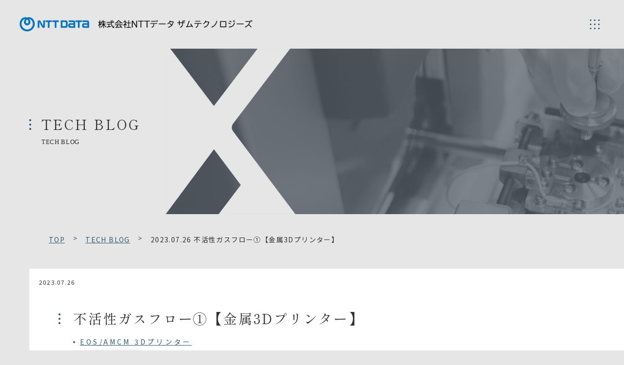

--- FILE ---
content_type: text/html; charset=UTF-8
request_url: https://www.nttdata-xam.com/blog/development/article_1791/
body_size: 13818
content:
<!DOCTYPE html>
<html>

<head>
		<meta charset="utf-8">
	<meta name="description" content="　レーザーパウダーベッドフュージョン方式（LPBF方式／粉末床溶融結合法）のプロセスに欠かせない、重要なパラメータとしてレーザーパワー、スキャンスピード、ビーム間隔等が一般的に知られていると思います。造形機をお持ちの方は理解できると思います…">
	<meta name="format-detection" content="telephone=no">
	<meta name="viewport" content="width=device-width, initial-scale=1">
	<meta http-equiv="X-UA-Compatible" content="IE=edge">
	<title>不活性ガスフロー①【金属3Dプリンター】 | 株式会社NTTデータ ザムテクノロジーズ</title>
	
		<!-- All in One SEO 4.8.5 - aioseo.com -->
	<meta name="description" content="レーザーパウダーベッドフュージョン方式（LPBF方式／粉末床溶融結合法）のプロセスに欠かせない、重要なパラメ" />
	<meta name="robots" content="max-image-preview:large" />
	<link rel="canonical" href="https://www.nttdata-xam.com/blog/development/article_1791/" />
	<meta name="generator" content="All in One SEO (AIOSEO) 4.8.5" />
		<meta property="og:locale" content="ja_JP" />
		<meta property="og:site_name" content="株式会社NTTデータ ザムテクノロジーズ |" />
		<meta property="og:type" content="article" />
		<meta property="og:title" content="不活性ガスフロー①【金属3Dプリンター】 | 株式会社NTTデータ ザムテクノロジーズ" />
		<meta property="og:description" content="レーザーパウダーベッドフュージョン方式（LPBF方式／粉末床溶融結合法）のプロセスに欠かせない、重要なパラメ" />
		<meta property="og:url" content="https://www.nttdata-xam.com/blog/development/article_1791/" />
		<meta property="article:published_time" content="2023-07-25T23:00:00+00:00" />
		<meta property="article:modified_time" content="2024-07-04T05:01:40+00:00" />
		<meta name="twitter:card" content="summary_large_image" />
		<meta name="twitter:title" content="不活性ガスフロー①【金属3Dプリンター】 | 株式会社NTTデータ ザムテクノロジーズ" />
		<meta name="twitter:description" content="レーザーパウダーベッドフュージョン方式（LPBF方式／粉末床溶融結合法）のプロセスに欠かせない、重要なパラメ" />
		<script type="application/ld+json" class="aioseo-schema">
			{"@context":"https:\/\/schema.org","@graph":[{"@type":"BreadcrumbList","@id":"https:\/\/www.nttdata-xam.com\/blog\/development\/article_1791\/#breadcrumblist","itemListElement":[{"@type":"ListItem","@id":"https:\/\/www.nttdata-xam.com#listItem","position":1,"name":"\u5bb6","item":"https:\/\/www.nttdata-xam.com","nextItem":{"@type":"ListItem","@id":"https:\/\/www.nttdata-xam.com\/blog\/#listItem","name":"TECH BLOG"}},{"@type":"ListItem","@id":"https:\/\/www.nttdata-xam.com\/blog\/#listItem","position":2,"name":"TECH BLOG","item":"https:\/\/www.nttdata-xam.com\/blog\/","nextItem":{"@type":"ListItem","@id":"https:\/\/www.nttdata-xam.com\/blog\/development\/#listItem","name":"EOS\/AMCM 3D\u30d7\u30ea\u30f3\u30bf\u30fc"},"previousItem":{"@type":"ListItem","@id":"https:\/\/www.nttdata-xam.com#listItem","name":"\u5bb6"}},{"@type":"ListItem","@id":"https:\/\/www.nttdata-xam.com\/blog\/development\/#listItem","position":3,"name":"EOS\/AMCM 3D\u30d7\u30ea\u30f3\u30bf\u30fc","item":"https:\/\/www.nttdata-xam.com\/blog\/development\/","nextItem":{"@type":"ListItem","@id":"https:\/\/www.nttdata-xam.com\/blog\/development\/article_1791\/#listItem","name":"\u4e0d\u6d3b\u6027\u30ac\u30b9\u30d5\u30ed\u30fc\u2460\u3010\u91d1\u5c5e3D\u30d7\u30ea\u30f3\u30bf\u30fc\u3011"},"previousItem":{"@type":"ListItem","@id":"https:\/\/www.nttdata-xam.com\/blog\/#listItem","name":"TECH BLOG"}},{"@type":"ListItem","@id":"https:\/\/www.nttdata-xam.com\/blog\/development\/article_1791\/#listItem","position":4,"name":"\u4e0d\u6d3b\u6027\u30ac\u30b9\u30d5\u30ed\u30fc\u2460\u3010\u91d1\u5c5e3D\u30d7\u30ea\u30f3\u30bf\u30fc\u3011","previousItem":{"@type":"ListItem","@id":"https:\/\/www.nttdata-xam.com\/blog\/development\/#listItem","name":"EOS\/AMCM 3D\u30d7\u30ea\u30f3\u30bf\u30fc"}}]},{"@type":"Organization","@id":"https:\/\/www.nttdata-xam.com\/#organization","name":"\u682a\u5f0f\u4f1a\u793eNTT\u30c7\u30fc\u30bf \u30b6\u30e0\u30c6\u30af\u30ce\u30ed\u30b8\u30fc\u30ba","url":"https:\/\/www.nttdata-xam.com\/"},{"@type":"WebPage","@id":"https:\/\/www.nttdata-xam.com\/blog\/development\/article_1791\/#webpage","url":"https:\/\/www.nttdata-xam.com\/blog\/development\/article_1791\/","name":"\u4e0d\u6d3b\u6027\u30ac\u30b9\u30d5\u30ed\u30fc\u2460\u3010\u91d1\u5c5e3D\u30d7\u30ea\u30f3\u30bf\u30fc\u3011 | \u682a\u5f0f\u4f1a\u793eNTT\u30c7\u30fc\u30bf \u30b6\u30e0\u30c6\u30af\u30ce\u30ed\u30b8\u30fc\u30ba","description":"\u30ec\u30fc\u30b6\u30fc\u30d1\u30a6\u30c0\u30fc\u30d9\u30c3\u30c9\u30d5\u30e5\u30fc\u30b8\u30e7\u30f3\u65b9\u5f0f\uff08LPBF\u65b9\u5f0f\uff0f\u7c89\u672b\u5e8a\u6eb6\u878d\u7d50\u5408\u6cd5\uff09\u306e\u30d7\u30ed\u30bb\u30b9\u306b\u6b20\u304b\u305b\u306a\u3044\u3001\u91cd\u8981\u306a\u30d1\u30e9\u30e1","inLanguage":"ja","isPartOf":{"@id":"https:\/\/www.nttdata-xam.com\/#website"},"breadcrumb":{"@id":"https:\/\/www.nttdata-xam.com\/blog\/development\/article_1791\/#breadcrumblist"},"image":{"@type":"ImageObject","url":"https:\/\/www.nttdata-xam.com\/wp-content\/uploads\/2023\/07\/019_\u4e0d\u6d3b\u6027\u30ac\u30b9\u30d5\u30ed\u30fc\u2460.jpg","@id":"https:\/\/www.nttdata-xam.com\/blog\/development\/article_1791\/#mainImage","width":520,"height":300},"primaryImageOfPage":{"@id":"https:\/\/www.nttdata-xam.com\/blog\/development\/article_1791\/#mainImage"},"datePublished":"2023-07-26T08:00:00+09:00","dateModified":"2024-07-04T14:01:40+09:00"},{"@type":"WebSite","@id":"https:\/\/www.nttdata-xam.com\/#website","url":"https:\/\/www.nttdata-xam.com\/","name":"\u682a\u5f0f\u4f1a\u793eNTT\u30c7\u30fc\u30bf \u30b6\u30e0\u30c6\u30af\u30ce\u30ed\u30b8\u30fc\u30ba","inLanguage":"ja","publisher":{"@id":"https:\/\/www.nttdata-xam.com\/#organization"}}]}
		</script>
		<!-- All in One SEO -->

<link rel="alternate" title="oEmbed (JSON)" type="application/json+oembed" href="https://www.nttdata-xam.com/wp-json/oembed/1.0/embed?url=https%3A%2F%2Fwww.nttdata-xam.com%2Fblog%2Fdevelopment%2Farticle_1791%2F" />
<link rel="alternate" title="oEmbed (XML)" type="text/xml+oembed" href="https://www.nttdata-xam.com/wp-json/oembed/1.0/embed?url=https%3A%2F%2Fwww.nttdata-xam.com%2Fblog%2Fdevelopment%2Farticle_1791%2F&#038;format=xml" />
<style id='wp-img-auto-sizes-contain-inline-css' type='text/css'>
img:is([sizes=auto i],[sizes^="auto," i]){contain-intrinsic-size:3000px 1500px}
/*# sourceURL=wp-img-auto-sizes-contain-inline-css */
</style>
<style id='wp-block-library-inline-css' type='text/css'>
:root{--wp-block-synced-color:#7a00df;--wp-block-synced-color--rgb:122,0,223;--wp-bound-block-color:var(--wp-block-synced-color);--wp-editor-canvas-background:#ddd;--wp-admin-theme-color:#007cba;--wp-admin-theme-color--rgb:0,124,186;--wp-admin-theme-color-darker-10:#006ba1;--wp-admin-theme-color-darker-10--rgb:0,107,160.5;--wp-admin-theme-color-darker-20:#005a87;--wp-admin-theme-color-darker-20--rgb:0,90,135;--wp-admin-border-width-focus:2px}@media (min-resolution:192dpi){:root{--wp-admin-border-width-focus:1.5px}}.wp-element-button{cursor:pointer}:root .has-very-light-gray-background-color{background-color:#eee}:root .has-very-dark-gray-background-color{background-color:#313131}:root .has-very-light-gray-color{color:#eee}:root .has-very-dark-gray-color{color:#313131}:root .has-vivid-green-cyan-to-vivid-cyan-blue-gradient-background{background:linear-gradient(135deg,#00d084,#0693e3)}:root .has-purple-crush-gradient-background{background:linear-gradient(135deg,#34e2e4,#4721fb 50%,#ab1dfe)}:root .has-hazy-dawn-gradient-background{background:linear-gradient(135deg,#faaca8,#dad0ec)}:root .has-subdued-olive-gradient-background{background:linear-gradient(135deg,#fafae1,#67a671)}:root .has-atomic-cream-gradient-background{background:linear-gradient(135deg,#fdd79a,#004a59)}:root .has-nightshade-gradient-background{background:linear-gradient(135deg,#330968,#31cdcf)}:root .has-midnight-gradient-background{background:linear-gradient(135deg,#020381,#2874fc)}:root{--wp--preset--font-size--normal:16px;--wp--preset--font-size--huge:42px}.has-regular-font-size{font-size:1em}.has-larger-font-size{font-size:2.625em}.has-normal-font-size{font-size:var(--wp--preset--font-size--normal)}.has-huge-font-size{font-size:var(--wp--preset--font-size--huge)}.has-text-align-center{text-align:center}.has-text-align-left{text-align:left}.has-text-align-right{text-align:right}.has-fit-text{white-space:nowrap!important}#end-resizable-editor-section{display:none}.aligncenter{clear:both}.items-justified-left{justify-content:flex-start}.items-justified-center{justify-content:center}.items-justified-right{justify-content:flex-end}.items-justified-space-between{justify-content:space-between}.screen-reader-text{border:0;clip-path:inset(50%);height:1px;margin:-1px;overflow:hidden;padding:0;position:absolute;width:1px;word-wrap:normal!important}.screen-reader-text:focus{background-color:#ddd;clip-path:none;color:#444;display:block;font-size:1em;height:auto;left:5px;line-height:normal;padding:15px 23px 14px;text-decoration:none;top:5px;width:auto;z-index:100000}html :where(.has-border-color){border-style:solid}html :where([style*=border-top-color]){border-top-style:solid}html :where([style*=border-right-color]){border-right-style:solid}html :where([style*=border-bottom-color]){border-bottom-style:solid}html :where([style*=border-left-color]){border-left-style:solid}html :where([style*=border-width]){border-style:solid}html :where([style*=border-top-width]){border-top-style:solid}html :where([style*=border-right-width]){border-right-style:solid}html :where([style*=border-bottom-width]){border-bottom-style:solid}html :where([style*=border-left-width]){border-left-style:solid}html :where(img[class*=wp-image-]){height:auto;max-width:100%}:where(figure){margin:0 0 1em}html :where(.is-position-sticky){--wp-admin--admin-bar--position-offset:var(--wp-admin--admin-bar--height,0px)}@media screen and (max-width:600px){html :where(.is-position-sticky){--wp-admin--admin-bar--position-offset:0px}}

/*# sourceURL=wp-block-library-inline-css */
</style><style id='wp-block-image-inline-css' type='text/css'>
.wp-block-image>a,.wp-block-image>figure>a{display:inline-block}.wp-block-image img{box-sizing:border-box;height:auto;max-width:100%;vertical-align:bottom}@media not (prefers-reduced-motion){.wp-block-image img.hide{visibility:hidden}.wp-block-image img.show{animation:show-content-image .4s}}.wp-block-image[style*=border-radius] img,.wp-block-image[style*=border-radius]>a{border-radius:inherit}.wp-block-image.has-custom-border img{box-sizing:border-box}.wp-block-image.aligncenter{text-align:center}.wp-block-image.alignfull>a,.wp-block-image.alignwide>a{width:100%}.wp-block-image.alignfull img,.wp-block-image.alignwide img{height:auto;width:100%}.wp-block-image .aligncenter,.wp-block-image .alignleft,.wp-block-image .alignright,.wp-block-image.aligncenter,.wp-block-image.alignleft,.wp-block-image.alignright{display:table}.wp-block-image .aligncenter>figcaption,.wp-block-image .alignleft>figcaption,.wp-block-image .alignright>figcaption,.wp-block-image.aligncenter>figcaption,.wp-block-image.alignleft>figcaption,.wp-block-image.alignright>figcaption{caption-side:bottom;display:table-caption}.wp-block-image .alignleft{float:left;margin:.5em 1em .5em 0}.wp-block-image .alignright{float:right;margin:.5em 0 .5em 1em}.wp-block-image .aligncenter{margin-left:auto;margin-right:auto}.wp-block-image :where(figcaption){margin-bottom:1em;margin-top:.5em}.wp-block-image.is-style-circle-mask img{border-radius:9999px}@supports ((-webkit-mask-image:none) or (mask-image:none)) or (-webkit-mask-image:none){.wp-block-image.is-style-circle-mask img{border-radius:0;-webkit-mask-image:url('data:image/svg+xml;utf8,<svg viewBox="0 0 100 100" xmlns="http://www.w3.org/2000/svg"><circle cx="50" cy="50" r="50"/></svg>');mask-image:url('data:image/svg+xml;utf8,<svg viewBox="0 0 100 100" xmlns="http://www.w3.org/2000/svg"><circle cx="50" cy="50" r="50"/></svg>');mask-mode:alpha;-webkit-mask-position:center;mask-position:center;-webkit-mask-repeat:no-repeat;mask-repeat:no-repeat;-webkit-mask-size:contain;mask-size:contain}}:root :where(.wp-block-image.is-style-rounded img,.wp-block-image .is-style-rounded img){border-radius:9999px}.wp-block-image figure{margin:0}.wp-lightbox-container{display:flex;flex-direction:column;position:relative}.wp-lightbox-container img{cursor:zoom-in}.wp-lightbox-container img:hover+button{opacity:1}.wp-lightbox-container button{align-items:center;backdrop-filter:blur(16px) saturate(180%);background-color:#5a5a5a40;border:none;border-radius:4px;cursor:zoom-in;display:flex;height:20px;justify-content:center;opacity:0;padding:0;position:absolute;right:16px;text-align:center;top:16px;width:20px;z-index:100}@media not (prefers-reduced-motion){.wp-lightbox-container button{transition:opacity .2s ease}}.wp-lightbox-container button:focus-visible{outline:3px auto #5a5a5a40;outline:3px auto -webkit-focus-ring-color;outline-offset:3px}.wp-lightbox-container button:hover{cursor:pointer;opacity:1}.wp-lightbox-container button:focus{opacity:1}.wp-lightbox-container button:focus,.wp-lightbox-container button:hover,.wp-lightbox-container button:not(:hover):not(:active):not(.has-background){background-color:#5a5a5a40;border:none}.wp-lightbox-overlay{box-sizing:border-box;cursor:zoom-out;height:100vh;left:0;overflow:hidden;position:fixed;top:0;visibility:hidden;width:100%;z-index:100000}.wp-lightbox-overlay .close-button{align-items:center;cursor:pointer;display:flex;justify-content:center;min-height:40px;min-width:40px;padding:0;position:absolute;right:calc(env(safe-area-inset-right) + 16px);top:calc(env(safe-area-inset-top) + 16px);z-index:5000000}.wp-lightbox-overlay .close-button:focus,.wp-lightbox-overlay .close-button:hover,.wp-lightbox-overlay .close-button:not(:hover):not(:active):not(.has-background){background:none;border:none}.wp-lightbox-overlay .lightbox-image-container{height:var(--wp--lightbox-container-height);left:50%;overflow:hidden;position:absolute;top:50%;transform:translate(-50%,-50%);transform-origin:top left;width:var(--wp--lightbox-container-width);z-index:9999999999}.wp-lightbox-overlay .wp-block-image{align-items:center;box-sizing:border-box;display:flex;height:100%;justify-content:center;margin:0;position:relative;transform-origin:0 0;width:100%;z-index:3000000}.wp-lightbox-overlay .wp-block-image img{height:var(--wp--lightbox-image-height);min-height:var(--wp--lightbox-image-height);min-width:var(--wp--lightbox-image-width);width:var(--wp--lightbox-image-width)}.wp-lightbox-overlay .wp-block-image figcaption{display:none}.wp-lightbox-overlay button{background:none;border:none}.wp-lightbox-overlay .scrim{background-color:#fff;height:100%;opacity:.9;position:absolute;width:100%;z-index:2000000}.wp-lightbox-overlay.active{visibility:visible}@media not (prefers-reduced-motion){.wp-lightbox-overlay.active{animation:turn-on-visibility .25s both}.wp-lightbox-overlay.active img{animation:turn-on-visibility .35s both}.wp-lightbox-overlay.show-closing-animation:not(.active){animation:turn-off-visibility .35s both}.wp-lightbox-overlay.show-closing-animation:not(.active) img{animation:turn-off-visibility .25s both}.wp-lightbox-overlay.zoom.active{animation:none;opacity:1;visibility:visible}.wp-lightbox-overlay.zoom.active .lightbox-image-container{animation:lightbox-zoom-in .4s}.wp-lightbox-overlay.zoom.active .lightbox-image-container img{animation:none}.wp-lightbox-overlay.zoom.active .scrim{animation:turn-on-visibility .4s forwards}.wp-lightbox-overlay.zoom.show-closing-animation:not(.active){animation:none}.wp-lightbox-overlay.zoom.show-closing-animation:not(.active) .lightbox-image-container{animation:lightbox-zoom-out .4s}.wp-lightbox-overlay.zoom.show-closing-animation:not(.active) .lightbox-image-container img{animation:none}.wp-lightbox-overlay.zoom.show-closing-animation:not(.active) .scrim{animation:turn-off-visibility .4s forwards}}@keyframes show-content-image{0%{visibility:hidden}99%{visibility:hidden}to{visibility:visible}}@keyframes turn-on-visibility{0%{opacity:0}to{opacity:1}}@keyframes turn-off-visibility{0%{opacity:1;visibility:visible}99%{opacity:0;visibility:visible}to{opacity:0;visibility:hidden}}@keyframes lightbox-zoom-in{0%{transform:translate(calc((-100vw + var(--wp--lightbox-scrollbar-width))/2 + var(--wp--lightbox-initial-left-position)),calc(-50vh + var(--wp--lightbox-initial-top-position))) scale(var(--wp--lightbox-scale))}to{transform:translate(-50%,-50%) scale(1)}}@keyframes lightbox-zoom-out{0%{transform:translate(-50%,-50%) scale(1);visibility:visible}99%{visibility:visible}to{transform:translate(calc((-100vw + var(--wp--lightbox-scrollbar-width))/2 + var(--wp--lightbox-initial-left-position)),calc(-50vh + var(--wp--lightbox-initial-top-position))) scale(var(--wp--lightbox-scale));visibility:hidden}}
/*# sourceURL=https://www.nttdata-xam.com/wp-includes/blocks/image/style.min.css */
</style>
<style id='wp-block-image-theme-inline-css' type='text/css'>
:root :where(.wp-block-image figcaption){color:#555;font-size:13px;text-align:center}.is-dark-theme :root :where(.wp-block-image figcaption){color:#ffffffa6}.wp-block-image{margin:0 0 1em}
/*# sourceURL=https://www.nttdata-xam.com/wp-includes/blocks/image/theme.min.css */
</style>
<style id='wp-block-video-inline-css' type='text/css'>
.wp-block-video{box-sizing:border-box}.wp-block-video video{height:auto;vertical-align:middle;width:100%}@supports (position:sticky){.wp-block-video [poster]{object-fit:cover}}.wp-block-video.aligncenter{text-align:center}.wp-block-video :where(figcaption){margin-bottom:1em;margin-top:.5em}
/*# sourceURL=https://www.nttdata-xam.com/wp-includes/blocks/video/style.min.css */
</style>
<style id='wp-block-video-theme-inline-css' type='text/css'>
.wp-block-video :where(figcaption){color:#555;font-size:13px;text-align:center}.is-dark-theme .wp-block-video :where(figcaption){color:#ffffffa6}.wp-block-video{margin:0 0 1em}
/*# sourceURL=https://www.nttdata-xam.com/wp-includes/blocks/video/theme.min.css */
</style>
<style id='wp-block-columns-inline-css' type='text/css'>
.wp-block-columns{box-sizing:border-box;display:flex;flex-wrap:wrap!important}@media (min-width:782px){.wp-block-columns{flex-wrap:nowrap!important}}.wp-block-columns{align-items:normal!important}.wp-block-columns.are-vertically-aligned-top{align-items:flex-start}.wp-block-columns.are-vertically-aligned-center{align-items:center}.wp-block-columns.are-vertically-aligned-bottom{align-items:flex-end}@media (max-width:781px){.wp-block-columns:not(.is-not-stacked-on-mobile)>.wp-block-column{flex-basis:100%!important}}@media (min-width:782px){.wp-block-columns:not(.is-not-stacked-on-mobile)>.wp-block-column{flex-basis:0;flex-grow:1}.wp-block-columns:not(.is-not-stacked-on-mobile)>.wp-block-column[style*=flex-basis]{flex-grow:0}}.wp-block-columns.is-not-stacked-on-mobile{flex-wrap:nowrap!important}.wp-block-columns.is-not-stacked-on-mobile>.wp-block-column{flex-basis:0;flex-grow:1}.wp-block-columns.is-not-stacked-on-mobile>.wp-block-column[style*=flex-basis]{flex-grow:0}:where(.wp-block-columns){margin-bottom:1.75em}:where(.wp-block-columns.has-background){padding:1.25em 2.375em}.wp-block-column{flex-grow:1;min-width:0;overflow-wrap:break-word;word-break:break-word}.wp-block-column.is-vertically-aligned-top{align-self:flex-start}.wp-block-column.is-vertically-aligned-center{align-self:center}.wp-block-column.is-vertically-aligned-bottom{align-self:flex-end}.wp-block-column.is-vertically-aligned-stretch{align-self:stretch}.wp-block-column.is-vertically-aligned-bottom,.wp-block-column.is-vertically-aligned-center,.wp-block-column.is-vertically-aligned-top{width:100%}
/*# sourceURL=https://www.nttdata-xam.com/wp-includes/blocks/columns/style.min.css */
</style>
<style id='wp-block-paragraph-inline-css' type='text/css'>
.is-small-text{font-size:.875em}.is-regular-text{font-size:1em}.is-large-text{font-size:2.25em}.is-larger-text{font-size:3em}.has-drop-cap:not(:focus):first-letter{float:left;font-size:8.4em;font-style:normal;font-weight:100;line-height:.68;margin:.05em .1em 0 0;text-transform:uppercase}body.rtl .has-drop-cap:not(:focus):first-letter{float:none;margin-left:.1em}p.has-drop-cap.has-background{overflow:hidden}:root :where(p.has-background){padding:1.25em 2.375em}:where(p.has-text-color:not(.has-link-color)) a{color:inherit}p.has-text-align-left[style*="writing-mode:vertical-lr"],p.has-text-align-right[style*="writing-mode:vertical-rl"]{rotate:180deg}
/*# sourceURL=https://www.nttdata-xam.com/wp-includes/blocks/paragraph/style.min.css */
</style>
<style id='wp-block-spacer-inline-css' type='text/css'>
.wp-block-spacer{clear:both}
/*# sourceURL=https://www.nttdata-xam.com/wp-includes/blocks/spacer/style.min.css */
</style>
<style id='wp-block-verse-inline-css' type='text/css'>
pre.wp-block-verse{overflow:auto;white-space:pre-wrap}:where(pre.wp-block-verse){font-family:inherit}
/*# sourceURL=https://www.nttdata-xam.com/wp-includes/blocks/verse/style.min.css */
</style>
<style id='global-styles-inline-css' type='text/css'>
:root{--wp--preset--aspect-ratio--square: 1;--wp--preset--aspect-ratio--4-3: 4/3;--wp--preset--aspect-ratio--3-4: 3/4;--wp--preset--aspect-ratio--3-2: 3/2;--wp--preset--aspect-ratio--2-3: 2/3;--wp--preset--aspect-ratio--16-9: 16/9;--wp--preset--aspect-ratio--9-16: 9/16;--wp--preset--color--black: #000000;--wp--preset--color--cyan-bluish-gray: #abb8c3;--wp--preset--color--white: #ffffff;--wp--preset--color--pale-pink: #f78da7;--wp--preset--color--vivid-red: #cf2e2e;--wp--preset--color--luminous-vivid-orange: #ff6900;--wp--preset--color--luminous-vivid-amber: #fcb900;--wp--preset--color--light-green-cyan: #7bdcb5;--wp--preset--color--vivid-green-cyan: #00d084;--wp--preset--color--pale-cyan-blue: #8ed1fc;--wp--preset--color--vivid-cyan-blue: #0693e3;--wp--preset--color--vivid-purple: #9b51e0;--wp--preset--gradient--vivid-cyan-blue-to-vivid-purple: linear-gradient(135deg,rgb(6,147,227) 0%,rgb(155,81,224) 100%);--wp--preset--gradient--light-green-cyan-to-vivid-green-cyan: linear-gradient(135deg,rgb(122,220,180) 0%,rgb(0,208,130) 100%);--wp--preset--gradient--luminous-vivid-amber-to-luminous-vivid-orange: linear-gradient(135deg,rgb(252,185,0) 0%,rgb(255,105,0) 100%);--wp--preset--gradient--luminous-vivid-orange-to-vivid-red: linear-gradient(135deg,rgb(255,105,0) 0%,rgb(207,46,46) 100%);--wp--preset--gradient--very-light-gray-to-cyan-bluish-gray: linear-gradient(135deg,rgb(238,238,238) 0%,rgb(169,184,195) 100%);--wp--preset--gradient--cool-to-warm-spectrum: linear-gradient(135deg,rgb(74,234,220) 0%,rgb(151,120,209) 20%,rgb(207,42,186) 40%,rgb(238,44,130) 60%,rgb(251,105,98) 80%,rgb(254,248,76) 100%);--wp--preset--gradient--blush-light-purple: linear-gradient(135deg,rgb(255,206,236) 0%,rgb(152,150,240) 100%);--wp--preset--gradient--blush-bordeaux: linear-gradient(135deg,rgb(254,205,165) 0%,rgb(254,45,45) 50%,rgb(107,0,62) 100%);--wp--preset--gradient--luminous-dusk: linear-gradient(135deg,rgb(255,203,112) 0%,rgb(199,81,192) 50%,rgb(65,88,208) 100%);--wp--preset--gradient--pale-ocean: linear-gradient(135deg,rgb(255,245,203) 0%,rgb(182,227,212) 50%,rgb(51,167,181) 100%);--wp--preset--gradient--electric-grass: linear-gradient(135deg,rgb(202,248,128) 0%,rgb(113,206,126) 100%);--wp--preset--gradient--midnight: linear-gradient(135deg,rgb(2,3,129) 0%,rgb(40,116,252) 100%);--wp--preset--font-size--small: 13px;--wp--preset--font-size--medium: 20px;--wp--preset--font-size--large: 36px;--wp--preset--font-size--x-large: 42px;--wp--preset--spacing--20: 0.44rem;--wp--preset--spacing--30: 0.67rem;--wp--preset--spacing--40: 1rem;--wp--preset--spacing--50: 1.5rem;--wp--preset--spacing--60: 2.25rem;--wp--preset--spacing--70: 3.38rem;--wp--preset--spacing--80: 5.06rem;--wp--preset--shadow--natural: 6px 6px 9px rgba(0, 0, 0, 0.2);--wp--preset--shadow--deep: 12px 12px 50px rgba(0, 0, 0, 0.4);--wp--preset--shadow--sharp: 6px 6px 0px rgba(0, 0, 0, 0.2);--wp--preset--shadow--outlined: 6px 6px 0px -3px rgb(255, 255, 255), 6px 6px rgb(0, 0, 0);--wp--preset--shadow--crisp: 6px 6px 0px rgb(0, 0, 0);}:where(.is-layout-flex){gap: 0.5em;}:where(.is-layout-grid){gap: 0.5em;}body .is-layout-flex{display: flex;}.is-layout-flex{flex-wrap: wrap;align-items: center;}.is-layout-flex > :is(*, div){margin: 0;}body .is-layout-grid{display: grid;}.is-layout-grid > :is(*, div){margin: 0;}:where(.wp-block-columns.is-layout-flex){gap: 2em;}:where(.wp-block-columns.is-layout-grid){gap: 2em;}:where(.wp-block-post-template.is-layout-flex){gap: 1.25em;}:where(.wp-block-post-template.is-layout-grid){gap: 1.25em;}.has-black-color{color: var(--wp--preset--color--black) !important;}.has-cyan-bluish-gray-color{color: var(--wp--preset--color--cyan-bluish-gray) !important;}.has-white-color{color: var(--wp--preset--color--white) !important;}.has-pale-pink-color{color: var(--wp--preset--color--pale-pink) !important;}.has-vivid-red-color{color: var(--wp--preset--color--vivid-red) !important;}.has-luminous-vivid-orange-color{color: var(--wp--preset--color--luminous-vivid-orange) !important;}.has-luminous-vivid-amber-color{color: var(--wp--preset--color--luminous-vivid-amber) !important;}.has-light-green-cyan-color{color: var(--wp--preset--color--light-green-cyan) !important;}.has-vivid-green-cyan-color{color: var(--wp--preset--color--vivid-green-cyan) !important;}.has-pale-cyan-blue-color{color: var(--wp--preset--color--pale-cyan-blue) !important;}.has-vivid-cyan-blue-color{color: var(--wp--preset--color--vivid-cyan-blue) !important;}.has-vivid-purple-color{color: var(--wp--preset--color--vivid-purple) !important;}.has-black-background-color{background-color: var(--wp--preset--color--black) !important;}.has-cyan-bluish-gray-background-color{background-color: var(--wp--preset--color--cyan-bluish-gray) !important;}.has-white-background-color{background-color: var(--wp--preset--color--white) !important;}.has-pale-pink-background-color{background-color: var(--wp--preset--color--pale-pink) !important;}.has-vivid-red-background-color{background-color: var(--wp--preset--color--vivid-red) !important;}.has-luminous-vivid-orange-background-color{background-color: var(--wp--preset--color--luminous-vivid-orange) !important;}.has-luminous-vivid-amber-background-color{background-color: var(--wp--preset--color--luminous-vivid-amber) !important;}.has-light-green-cyan-background-color{background-color: var(--wp--preset--color--light-green-cyan) !important;}.has-vivid-green-cyan-background-color{background-color: var(--wp--preset--color--vivid-green-cyan) !important;}.has-pale-cyan-blue-background-color{background-color: var(--wp--preset--color--pale-cyan-blue) !important;}.has-vivid-cyan-blue-background-color{background-color: var(--wp--preset--color--vivid-cyan-blue) !important;}.has-vivid-purple-background-color{background-color: var(--wp--preset--color--vivid-purple) !important;}.has-black-border-color{border-color: var(--wp--preset--color--black) !important;}.has-cyan-bluish-gray-border-color{border-color: var(--wp--preset--color--cyan-bluish-gray) !important;}.has-white-border-color{border-color: var(--wp--preset--color--white) !important;}.has-pale-pink-border-color{border-color: var(--wp--preset--color--pale-pink) !important;}.has-vivid-red-border-color{border-color: var(--wp--preset--color--vivid-red) !important;}.has-luminous-vivid-orange-border-color{border-color: var(--wp--preset--color--luminous-vivid-orange) !important;}.has-luminous-vivid-amber-border-color{border-color: var(--wp--preset--color--luminous-vivid-amber) !important;}.has-light-green-cyan-border-color{border-color: var(--wp--preset--color--light-green-cyan) !important;}.has-vivid-green-cyan-border-color{border-color: var(--wp--preset--color--vivid-green-cyan) !important;}.has-pale-cyan-blue-border-color{border-color: var(--wp--preset--color--pale-cyan-blue) !important;}.has-vivid-cyan-blue-border-color{border-color: var(--wp--preset--color--vivid-cyan-blue) !important;}.has-vivid-purple-border-color{border-color: var(--wp--preset--color--vivid-purple) !important;}.has-vivid-cyan-blue-to-vivid-purple-gradient-background{background: var(--wp--preset--gradient--vivid-cyan-blue-to-vivid-purple) !important;}.has-light-green-cyan-to-vivid-green-cyan-gradient-background{background: var(--wp--preset--gradient--light-green-cyan-to-vivid-green-cyan) !important;}.has-luminous-vivid-amber-to-luminous-vivid-orange-gradient-background{background: var(--wp--preset--gradient--luminous-vivid-amber-to-luminous-vivid-orange) !important;}.has-luminous-vivid-orange-to-vivid-red-gradient-background{background: var(--wp--preset--gradient--luminous-vivid-orange-to-vivid-red) !important;}.has-very-light-gray-to-cyan-bluish-gray-gradient-background{background: var(--wp--preset--gradient--very-light-gray-to-cyan-bluish-gray) !important;}.has-cool-to-warm-spectrum-gradient-background{background: var(--wp--preset--gradient--cool-to-warm-spectrum) !important;}.has-blush-light-purple-gradient-background{background: var(--wp--preset--gradient--blush-light-purple) !important;}.has-blush-bordeaux-gradient-background{background: var(--wp--preset--gradient--blush-bordeaux) !important;}.has-luminous-dusk-gradient-background{background: var(--wp--preset--gradient--luminous-dusk) !important;}.has-pale-ocean-gradient-background{background: var(--wp--preset--gradient--pale-ocean) !important;}.has-electric-grass-gradient-background{background: var(--wp--preset--gradient--electric-grass) !important;}.has-midnight-gradient-background{background: var(--wp--preset--gradient--midnight) !important;}.has-small-font-size{font-size: var(--wp--preset--font-size--small) !important;}.has-medium-font-size{font-size: var(--wp--preset--font-size--medium) !important;}.has-large-font-size{font-size: var(--wp--preset--font-size--large) !important;}.has-x-large-font-size{font-size: var(--wp--preset--font-size--x-large) !important;}
:where(.wp-block-columns.is-layout-flex){gap: 2em;}:where(.wp-block-columns.is-layout-grid){gap: 2em;}
/*# sourceURL=global-styles-inline-css */
</style>
<style id='core-block-supports-inline-css' type='text/css'>
.wp-container-core-columns-is-layout-9d6595d7{flex-wrap:nowrap;}
/*# sourceURL=core-block-supports-inline-css */
</style>

<style id='classic-theme-styles-inline-css' type='text/css'>
/*! This file is auto-generated */
.wp-block-button__link{color:#fff;background-color:#32373c;border-radius:9999px;box-shadow:none;text-decoration:none;padding:calc(.667em + 2px) calc(1.333em + 2px);font-size:1.125em}.wp-block-file__button{background:#32373c;color:#fff;text-decoration:none}
/*# sourceURL=/wp-includes/css/classic-themes.min.css */
</style>
<link rel="https://api.w.org/" href="https://www.nttdata-xam.com/wp-json/" /><link rel="alternate" title="JSON" type="application/json" href="https://www.nttdata-xam.com/wp-json/wp/v2/blog/1791" /><link rel="EditURI" type="application/rsd+xml" title="RSD" href="https://www.nttdata-xam.com/xmlrpc.php?rsd" />
<link rel='shortlink' href='https://www.nttdata-xam.com/?p=1791' />
<link rel="icon" href="https://www.nttdata-xam.com/wp-content/uploads/2023/07/cropped-icon-32x32.png" sizes="32x32" />
<link rel="icon" href="https://www.nttdata-xam.com/wp-content/uploads/2023/07/cropped-icon-192x192.png" sizes="192x192" />
<link rel="apple-touch-icon" href="https://www.nttdata-xam.com/wp-content/uploads/2023/07/cropped-icon-180x180.png" />
<meta name="msapplication-TileImage" content="https://www.nttdata-xam.com/wp-content/uploads/2023/07/cropped-icon-270x270.png" />
	<!-- OGP -->
	<meta property="og:type" content="article" />
	<meta property="og:title" content="不活性ガスフロー①【金属3Dプリンター】 | 株式会社NTTデータ ザムテクノロジーズ" />
	<meta property="og:url" content="https://www.nttdata-xam.com/blog/development/article_1791/">
	<meta property="og:description" content="　レーザーパウダーベッドフュージョン方式（LPBF方式／粉末床溶融結合法）のプロセスに欠かせない、重要なパラメータとしてレーザーパワー、スキャンスピード、ビーム間隔等が一般的に知られていると思います。造形機をお持ちの方は理解できると思います…">
	<meta property="og:site_name" content="株式会社NTTデータ ザムテクノロジーズ">
	<meta property="og:locale" content="ja_JP">
	<meta name="twitter:card" content="summary" />
	<meta name="twitter:title" content="不活性ガスフロー①【金属3Dプリンター】 | 株式会社NTTデータ ザムテクノロジーズ" />
	<meta name="twitter:description" content="　レーザーパウダーベッドフュージョン方式（LPBF方式／粉末床溶融結合法）のプロセスに欠かせない、重要なパラメータとしてレーザーパワー、スキャンスピード、ビーム間隔等が一般的に知られていると思います。造形機をお持ちの方は理解できると思います…" />
	<meta property="og:image" content="https://www.nttdata-xam.com/wp-content/uploads/2023/07/019_不活性ガスフロー①.jpg" />
	<meta name="twitter:image" content="https://www.nttdata-xam.com/wp-content/uploads/2023/07/019_不活性ガスフロー①.jpg" />

	<!-- favicon -->
	<link rel="icon" type="image/x-icon" href="https://www.nttdata-xam.com/favicon.ico">
	<link rel="apple-touch-icon" href="https://www.nttdata-xam.com/apple-touch-icon.png" sizes="180×180">

	<!-- FONT -->
	<link rel="preconnect" href="https://fonts.googleapis.com">
	<link rel="preconnect" href="https://fonts.gstatic.com" crossorigin>
	<link
		href="https://fonts.googleapis.com/css2?family=Shippori+Mincho:wght@400;500;600&family=Noto+Sans+JP:wght@100;200;300;400;500;600;700;800;900&display=swap"
		rel="stylesheet">
		
	<!-- style -->
	<link rel="stylesheet" href="https://www.nttdata-xam.com/wp-content/themes/xam-renewal/assets/css/reset.css">

	<!-- jquery -->
	<script src="https://ajax.googleapis.com/ajax/libs/jquery/3.3.1/jquery.min.js"></script>

	<!-- slick -->
	<link rel="stylesheet" href="https://www.nttdata-xam.com/wp-content/themes/xam-renewal/assets/js/slick/slick.css">
	<link rel="stylesheet" href="https://www.nttdata-xam.com/wp-content/themes/xam-renewal/assets/js/slick/slick-theme.css">
	<script src="https://www.nttdata-xam.com/wp-content/themes/xam-renewal/assets/js/slick/slick.min.js"></script>

	<!-- swiper -->
	<!-- <link rel="stylesheet" href="https://www.nttdata-xam.com/wp-content/themes/xam-renewal/assets/js/swiper/swiper-bundle.min.css">
	<script src="https://www.nttdata-xam.com/wp-content/themes/xam-renewal/assets/js/swiper/swiper-bundle.min.js"></script>
	<script src="https://cdn.jsdelivr.net/npm/swiper@9.4.1/swiper-bundle.min.js"></script>
	<link href="https://cdn.jsdelivr.net/npm/swiper@9.4.1/modules/scrollbar/scrollbar.min.css" rel="stylesheet"> -->

			<script src="https://www.nttdata-xam.com/wp-content/themes/xam-renewal/script.js"></script>
	<link rel="stylesheet" href="https://www.nttdata-xam.com/wp-content/themes/xam-renewal/style.css">
	
		<link rel="stylesheet" href="https://www.nttdata-xam.com/wp-content/themes/xam-renewal/wp-inline.css">
	
	<link rel="shortcut icon" href="">

	<!-- Google Analytics -->
	<!-- Google Tag Manager -->
<script>(function(w,d,s,l,i){w[l]=w[l]||[];w[l].push({'gtm.start':
new Date().getTime(),event:'gtm.js'});var f=d.getElementsByTagName(s)[0],
j=d.createElement(s),dl=l!='dataLayer'?'&l='+l:'';j.async=true;j.src=
'https://www.googletagmanager.com/gtm.js?id='+i+dl;f.parentNode.insertBefore(j,f);
})(window,document,'script','dataLayer','GTM-NZJZFJ9');</script>
<!-- End Google Tag Manager --></head>

<body
	class="wp-singular blog-template-default single single-blog postid-1791 wp-theme-xam-renewal">
	<!-- Google Analytics -->
	<!-- Google Tag Manager (noscript) -->
<noscript><iframe src="https://www.googletagmanager.com/ns.html?id=GTM-NZJZFJ9"
height="0" width="0" style="display:none;visibility:hidden"></iframe></noscript>
<!-- End Google Tag Manager (noscript) -->	<header id="header">
		<div class="container">
			<div class="header-nav flex-container">
				<a class="logo" href="https://www.nttdata-xam.com/">
										<img class="over500" src="https://www.nttdata-xam.com/wp-content/themes/xam-renewal/assets/img/logo_h.png" alt="株式会社NTTデータ ザムテクノロジーズ" />
					<img class="under500" src="https://www.nttdata-xam.com/wp-content/themes/xam-renewal/assets/img/logo_v.png" alt="株式会社NTTデータ ザムテクノロジーズ" />
									</a>
				<div class="btn_menu"><img src="https://www.nttdata-xam.com/wp-content/themes/xam-renewal/assets/img/btn_menu.png"
						alt="ハンバーガーメニュー"></div>
				<div class="sp-wrap"></div>
				<nav>
					<div class="menu-header">
						<a class="logo" href="https://www.nttdata-xam.com/">
							<img src="https://www.nttdata-xam.com/wp-content/themes/xam-renewal/assets/img/logo_h_w.png" alt="株式会社NTTデータ ザムテクノロジーズ" />
						</a>
						<div class="btn_close">
							<img src="https://www.nttdata-xam.com/wp-content/themes/xam-renewal/assets/img/btn_close.png" alt="閉じるボタン">
						</div>
					</div>
					<ul class="nav-ul main flex-container">
						<li><a class="top" href="https://www.nttdata-xam.com/">TOP</a></li>
						<li><a href="https://www.nttdata-xam.com/am/">AMとは</a></li>
						<li class="level-list">
							<span><a href="https://www.nttdata-xam.com/business/">事業紹介</a></span>
							<div class="sub-menu">
								<div class="contents flex-container">
									<div class="mincho section-title">事業紹介<span class="sub-h">ABOUT US</span></div>
									<ul class="level02">
										<li><a href="https://www.nttdata-xam.com/business/">事業紹介</a></li>
										<li><a href="https://www.nttdata-xam.com/ambition/">AMbition（金属AM 用途開発・造形サービス）</a></li>
										<li class="level-list">
											<span><a href="https://www.nttdata-xam.com/eos/">産業用3Dプリンター</a></span>
											<ul class="level03">
												<li><a href="https://www.nttdata-xam.com/eos-m/">【金属】EOS 3Dプリンター</a></li>
												<li><a href="https://www.nttdata-xam.com/amcm-m/">【金属】AMCM 3Dプリンター</a></li>
												<li><a href="https://www.nttdata-xam.com/eos-p/">【樹脂】EOS 3Dプリンター</a></li>
											</ul>
										</li>
										<li><a href="https://www.nttdata-xam.com/support/">産業用3Dプリンターのサポート体制</a></li>
										<li><a href="https://www.nttdata-xam.com/dlyte/">乾式電解研磨 DLyte</a></li>
									</ul>
									<ul class="level02">
										<li class="level-list">
											<span><a href="https://www.nttdata-xam.com/software/">設計ソフトウェア</a></span>
											<ul class="level03">
												<li><a href="https://www.nttdata-xam.com/ntopology/">nTop</a></li>
												<li><a href="https://www.nttdata-xam.com/am-studio/">AM-Studio</a></li>
											</ul>
										</li>
										<li><a href="https://www.nttdata-xam.com/am_for_diecasting/">ダイカスト金型業界の方へ</a></li>
										<li><a href="https://www.nttdata-xam.com/am_for_heatmanagement/">熱マネジメント業界の方へ</a></li>
										<li><a href="https://www.nttdata-xam.com/am_for_semiconductors/">半導体業界の方へ</a></li>
										<li><a href="https://www.nttdata-xam.com/dmc/">Digital Manufacturing Center</a></li>
									</ul>
								</div>
							</div>
						</li>
						<li><a href="https://www.nttdata-xam.com/available_materials/">利用可能な材料</a></li>
						<li><a href="https://www.nttdata-xam.com/works/">事例</a></li>
						<li><a href="https://www.nttdata-xam.com/blog/">BLOG</a></li>
						<li><a href="https://www.nttdata-xam.com/news/">NEWS</a></li>
						<li><a href="https://www.nttdata-xam.com/company/">会社概要</a></li>
						<li class="level-list">
							<span><a href="https://www.nttdata-xam.com/recruit/">採用</a></span>
							<div class="sub-menu">
								<div class="contents flex-container">
									<div class="mincho section-title">採用情報<span class="sub-h">RECRUIT</span></div>
									<ul class="level02">
										<li><a href="https://www.nttdata-xam.com/recruit/">採用情報</a></li>
										<li><a href="https://www.nttdata-xam.com/recruit/freshers/">新卒採用TOP</a>
										</li>
										<li><a href="https://www.nttdata-xam.com/recruit/freshers/about/">01.会社を知る</a></li>
										<li><a href="https://www.nttdata-xam.com/recruit/freshers/work/">02.事業を知る</a></li>
										<li><a href="https://www.nttdata-xam.com/recruit/freshers/interview/">03.社員を知る</a></li>
										<li><a href="https://www.nttdata-xam.com/recruit/freshers/work-style/">04.働き方を知る</a></li>
										<li><a href="https://www.nttdata-xam.com/recruit/career/">キャリア採用</a></li>
									</ul>
								</div>
							</div>
						</li>
						<li><a href="https://www.nttdata-xam.com/customer-portal/">カスタマーポータル</a></li>
						<li class="circle">
							<a class="btn-language" href="https://www.nttdata-xam.com/en/">ENG</a>
							<a class="btn-contact" href="https://www.nttdata-xam.com/contact/">CONTACT</a>
						</li>
						<li class="btn-search">
							<img src="https://www.nttdata-xam.com/wp-content/themes/xam-renewal/assets/img/icon_search_black.png" alt="サーチボタン">
						</li>
						<form id="cse-search-box" action="https://www.nttdata-xam.com/search/">
							<input type="hidden" name="cx" value="45215dca7fe6b488c">
							<input type="hidden" name="ie" value="UTF-8">
							<input type="text" name="q" placeholder="SEARCH">
							<input type="submit" name="sa" value="">
						</form>
					</ul>
					<div class="contact-link flex-container opened">
						<div class="open-close-btn">&#x2192;</div>
						<ul class="link-list">
							<li class="list-item document"><a href="https://www.nttdata-xam.com/download/">資料請求</a></li>
							<li class="list-item contact"><a href="https://www.nttdata-xam.com/contact/">お問合せ</a></li>
						</ul>
					</div>
					<ul class="nav-ul sub flex-container">
						<li><a href="https://www.nttdata-xam.com/contact/">お問合せ</a></li>
						<li class="slash"><a href="https://www.nttdata-xam.com/qualitypolicy/">品質方針</a></li>
						<li class="slash"><a href="https://www.nttdata-xam.com/privacypolicy/">プライバシーポリシー</a></li>
						<li><a href="https://www.nttdata-xam.com/site-map/">サイトマップ</a></li>
					</ul>
				</nav>
							</div>
		</div>
	</header>

	<div class="scrolltop-btn">&#x2191;</div>
  <section id="keyvisual" class="section00">
		<div class="container flex-container reverse">
			<div class="image-area">
				<img src="https://www.nttdata-xam.com/wp-content/themes/xam-renewal/assets/img/kv_company_pc.jpg" alt="作業の様子">
			</div>
			<div class="text-area">
				<p class="mincho section-title large">TECH BLOG<span class="sub-h">TECH BLOG</span></h1>
			</div>
			<div class="top-copyright">Copyright <span class="mark">&copy;</span> NTT DATA XAM Technologies Corporation. All rights reserved.</div>
		</div>
  </section>

	<div id="breadcrumbWrap">
		<ul id="breadcrumb" itemscope="" itemtype="https://schema.org/BreadcrumbList">
			<li class="home" itemprop="itemListElement" itemscope="" itemtype="https://schema.org/ListItem">
				<a itemprop="item" href="/">
					<span itemprop="name">TOP</span>
				</a>
				<meta itemprop="position" content="1">
			</li>
			<li class="home" itemprop="itemListElement" itemscope="" itemtype="https://schema.org/ListItem">
				<a itemprop="item" href="https://www.nttdata-xam.com/blog/">
					<span itemprop="name">TECH BLOG</span>
				</a>
				<meta itemprop="position" content="2">
			</li>
			<li class="home" itemprop="itemListElement" itemscope="" itemtype="https://schema.org/ListItem">
				<span itemprop="name">2023.07.26 不活性ガスフロー①【金属3Dプリンター】</span>
				<meta itemprop="position" content="3">
			</li>
		</ul>
	</div>

	<section class="section section-single01">
		<div class="container">
			<p class="a-date">2023.07.26</p>
			<h1 class="mincho section-title">不活性ガスフロー①【金属3Dプリンター】</h1>
			<div class="single-info-area">
								<p class="a-tag flex-container">
										<a href="https://www.nttdata-xam.com/blog/development"  class="cat-item" >EOS/AMCM 3Dプリンター</a>
									</p>
												<div class="tag-area flex-container">
					<div class="tag-list">
						<ul data-scroll-container data-horizontal="true" class="slider-area-inner flex-container">
														<li class="list-item process"><a href="https://www.nttdata-xam.com/blog/blog_tag/process">プロセス開発</a></li>
													</ul>
					</div>
				</div>
							</div>
			<div class="single-contents-area">
				
<figure class="wp-block-image size-large is-resized"><img fetchpriority="high" decoding="async" src="https://www.nttdata-xam.com/wp-content/uploads/2023/05/プロセス開発-1024x47.jpg" alt="" class="wp-image-2429" style="width:1200px;height:55px" width="1200" height="55"/></figure>



<div style="height:30px" aria-hidden="true" class="wp-block-spacer"></div>



<p>　レーザーパウダーベッドフュージョン方式（LPBF方式／粉末床溶融結合法）のプロセスに欠かせない、重要なパラメータとしてレーザーパワー、スキャンスピード、ビーム間隔等が一般的に知られていると思います。造形機をお持ちの方は理解できると思いますが、それに匹敵する重要なパラメータとして不活性ガスを造形庫内に循環させているフロー（不活性ガスフロー）が挙げられます。これは、造形中に発生するヒューム（金属蒸気）を回収するために必要不可欠なプロセスになります。</p>



<div style="height:50px" aria-hidden="true" class="wp-block-spacer"></div>



<figure class="wp-block-image size-full"><img decoding="async" width="500" height="400" src="https://www.nttdata-xam.com/wp-content/uploads/2023/05/019_樋口さん_ガスフロー図-3.png" alt="金属AM造形におけるヒュームを回収するための不活性ガスフロー①" class="wp-image-2643"/></figure>



<div style="height:30px" aria-hidden="true" class="wp-block-spacer"></div>



<div class="wp-block-columns is-layout-flex wp-container-core-columns-is-layout-9d6595d7 wp-block-columns-is-layout-flex">
<div class="wp-block-column is-layout-flow wp-block-column-is-layout-flow" style="flex-basis:500px">
<figure class="wp-block-video"><video controls loop muted src="https://www.nttdata-xam.com/wp-content/uploads/2023/05/SHIBATA_造形_slow_ロゴ入り.mp4"></video><figcaption class="wp-element-caption">造形中に見えるヒューム<br>（手前側に流れてくる黒い煙のように見えるもの）</figcaption></figure>
</div>



<div class="wp-block-column is-layout-flow wp-block-column-is-layout-flow"></div>
</div>



<div style="height:20px" aria-hidden="true" class="wp-block-spacer"></div>



<pre class="wp-block-verse">ヒュームを回収しなければいけない理由は大きく２つあります。


<strong>1つ目の理由として、</strong>
レーザーは光ですので、レーザー進行方向にヒュームが存在すると光が乱反射してしまい、本来のエネルギーが粉末に届かなくなります。

<strong>2つ目の理由として、</strong>
ヒュームを回収しないと、ヒュームは上昇気流により光学系のレンズに付着します。
これにより、レーザーのフォーカスにズレが生じ、これも本来のエネルギーの伝達を妨げる要因となります。


以上の理由から造形チャンバー内のガスフローはプロセスを安定化させるために非常に重要になります。</pre>
			</div>
			<div class="single-pagination flex-container">
				<div class="sp-item prev">
					<a href="https://www.nttdata-xam.com/blog/ntop/article_1416/" rel="prev">前の記事へ</a>				</div>
				<div class="sp-item up">
					<a href="https://www.nttdata-xam.com/blog/">TECH BLOG一覧</a>
				</div>
				<div class="sp-item next">
					<a href="https://www.nttdata-xam.com/blog/development/article_1808/" rel="next">次の記事へ</a>				</div>
			</div>
		</div>
	</section>

		<section id="sec_related-article" class="section section-single02">
		<div class="container">
			<h2 class="mincho section-title hr">関連記事</h2>
			<ul class="list-article flex-container">
								<li class="list-item blog development">
					<a href="https://www.nttdata-xam.com/blog/development/article_1812/">
						<div class="image-area">
														<img src="https://www.nttdata-xam.com/wp-content/uploads/2023/07/023_ビード②.jpg" alt="ビードについて②【金属3Dプリンター】" />
													</div>
						<div class="text-area">
							<p class="a-date">2023.08.28</p>
														<p class="a-title mincho pc-block">ビードについて②【金属3Dプリンター】</p>
							<p class="a-title mincho sp-block">ビードについて②【金属3Dプリンター】</p>
														<p class="a-tag flex-container">
																<span class="cat-item">EOS/AMCM 3Dプリンター</span>
															</p>
													</div>
					</a>
				</li>
								<li class="list-item blog development">
					<a href="https://www.nttdata-xam.com/blog/development/article_1811/">
						<div class="image-area">
														<img src="https://www.nttdata-xam.com/wp-content/uploads/2023/07/022_ビード①.jpg" alt="ビードについて①【金属3Dプリンター】" />
													</div>
						<div class="text-area">
							<p class="a-date">2023.08.21</p>
														<p class="a-title mincho pc-block">ビードについて①【金属3Dプリンター】</p>
							<p class="a-title mincho sp-block">ビードについて①【金属3Dプリンター】</p>
														<p class="a-tag flex-container">
																<span class="cat-item">EOS/AMCM 3Dプリンター</span>
															</p>
													</div>
					</a>
				</li>
								<li class="list-item blog development">
					<a href="https://www.nttdata-xam.com/blog/development/article_1808/">
						<div class="image-area">
														<img src="https://www.nttdata-xam.com/wp-content/uploads/2023/07/020_不活性ガスフロー②.jpg" alt="不活性ガスフロー②【金属3Dプリンター】" />
													</div>
						<div class="text-area">
							<p class="a-date">2023.07.31</p>
														<p class="a-title mincho pc-block">不活性ガスフロー②【金属3Dプリンター】</p>
							<p class="a-title mincho sp-block">不活性ガスフロー②【金属3Dプリンター】</p>
														<p class="a-tag flex-container">
																<span class="cat-item">EOS/AMCM 3Dプリンター</span>
															</p>
													</div>
					</a>
				</li>
							</ul>
			<div class="btn"><a href="https://www.nttdata-xam.com/blog/">MORE</a></div>
		</div>
	</section>
	
	<section id="parts_company" class="section">
		<div class="container">
			<h2 class="mincho section-title large">会社概要​<span class="sub-h">COMPANY</span></h2>
			<div class="contents-area">
				<ul class="flex-container">
					<li class="list-item company-about">
						<h3 class="mincho block-title">会社情報​<span class="sub-h">ABOUT US</span></h3>
						<p>VISION：AMをものづくりのあたりまえに<br>MISSION：AMの実践者であり先導者として、<span
								class="inline-block">産業化されたAMプロセスを実現する</span></p>
						<div class="btn cw"><a href="https://www.nttdata-xam.com/company/">MORE</a></div>
					</li>
					<li class="list-item company-solution">
						<h3 class="mincho block-title">製品・サービス​<span class="sub-h">SOLUTION</span></h3>
						<p>AM装置の販売からメンテナンス、受託生産、<span class="inline-block">ソリューション開発に至るまで、</span><br>AMに関するさまざまな事業を展開しています。
						</p>
						<div class="btn cw"><a href="https://www.nttdata-xam.com/business/">MORE</a></div>
					</li>
				</ul>
			</div>
		</div>
	</section>

	<footer class="footer">
		<div class="container">
			<div class="block01 flex-container">
				<div class="footer-logo">
					<a href="https://www.nttdata-xam.com/">
						<img class="pc-block"
							src="https://www.nttdata-xam.com/wp-content/themes/xam-renewal/assets/img/logo_h.png"
							alt="株式会社NTTデータ ザムテクノロジーズ" />
						<img class="sp-block"
							src="https://www.nttdata-xam.com/wp-content/themes/xam-renewal/assets/img/logo_v.png"
							alt="株式会社NTTデータ ザムテクノロジーズ" />
					</a>
				</div>
				<div class="btn-area">
					<div class="btn document">
						<a href="https://www.nttdata-xam.com/download/">資料請求</a>
					</div>
					<div class="btn contact">
						<a href="https://www.nttdata-xam.com/contact/">お問合せ</a>
					</div>
				</div>
			</div>
			<div class="block02 flex-container">
				<div>
					<nav>
						<ul class="footer-nav nav-ul flex-container">
							<li><a class="top" href="https://www.nttdata-xam.com/">TOP</a></li>
							<li><a href="https://www.nttdata-xam.com/am/">AMとは</a></li>
							<li><a href="https://www.nttdata-xam.com/business/">事業紹介</a></li>
							<li><a href="https://www.nttdata-xam.com/available_materials/">利用可能な材料</a></li>
							<li><a href="https://www.nttdata-xam.com/works/">活用事例</a></li>
							<li><a href="https://www.nttdata-xam.com/blog/">TECH BLOG</a></li>
							<li><a href="https://www.nttdata-xam.com/company/">会社概要</a></li>
							<li><a href="https://www.nttdata-xam.com/recruit/">採用情報</a></li>
						</ul>
					</nav>
					<nav class="sub">
						<ul class="footer-nav nav-ul flex-container">
							<li><a href="https://www.nttdata-xam.com/news/">NEWS</a></li>
							<li><a href="https://www.nttdata-xam.com/public/">コンプライアンス</a></li>
							<li><a href="https://www.nttdata-xam.com/privacypolicy/">プライバシーポリシー</a></li>
							<li><a href="https://www.nttdata-xam.com/qualitypolicy/">品質方針</a></li>
							<li><a href="https://www.nttdata-xam.com/contact/">お問い合わせ</a></li>
							<li><a href="https://www.nttdata-xam.com/site-map/">サイトマップ</a></li>
							<li><a href="https://www.nttdata-xam.com/en/">English</a></li>
						</ul>
					</nav>
				</div>
				<div class="btn link">
					<a href="https://www.nttdata.com/jp/ja/" target="_blank" rel="noopener noreferrer">NTT DATA</a>
				</div>
			</div>
		</div>
		<div class="block03">
			<small class="copyright">Copyright &copy; NTT DATA XAM Technologies Corporation. <span class="inline-block">All
					rights reserved.</span></small>
		</div>
	</footer>
	<script type="speculationrules">
{"prefetch":[{"source":"document","where":{"and":[{"href_matches":"/*"},{"not":{"href_matches":["/wp-*.php","/wp-admin/*","/wp-content/uploads/*","/wp-content/*","/wp-content/plugins/*","/wp-content/themes/xam-renewal/*","/*\\?(.+)"]}},{"not":{"selector_matches":"a[rel~=\"nofollow\"]"}},{"not":{"selector_matches":".no-prefetch, .no-prefetch a"}}]},"eagerness":"conservative"}]}
</script>

	</body>

	</html>

--- FILE ---
content_type: text/css
request_url: https://www.nttdata-xam.com/wp-content/themes/xam-renewal/assets/css/reset.css
body_size: 348
content:
/* Box sizing rules */
*,
*::before,
*::after {
  box-sizing: border-box;
}

/* Remove default margin */
body,
h1,
h2,
h3,
h4,
p,
figure,
blockquote,
dl,
dd {
  margin: 0;
}

/* Remove list styles on ul, ol elements with a list role, which suggests default styling will be removed */
ul[role="list"],
ol[role="list"] {
  list-style: none;
}

/* Set core root defaults */
html:focus-within {
  scroll-behavior: smooth;
}

/* Set core body defaults */
body {
  min-height: 100vh;
  text-rendering: optimizeSpeed;
  line-height: 1.5;
}

/* A elements that don't have a class get default styles */
a:not([class]) {
  text-decoration-skip-ink: auto;
}

/* Make images easier to work with */
img,
picture {
  max-width: 100%;
  display: block;
}

/* Inherit fonts for inputs and buttons */
input,
button,
textarea,
select {
  font: inherit;
}

/* Remove all animations and transitions for people that prefer not to see them */
@media (prefers-reduced-motion: reduce) {
  html:focus-within {
   scroll-behavior: auto;
  }
  *,
  *::before,
  *::after {
    animation-duration: 0.01ms !important;
    animation-iteration-count: 1 !important;
    transition-duration: 0.01ms !important;
    scroll-behavior: auto !important;
  }
}


--- FILE ---
content_type: text/css
request_url: https://www.nttdata-xam.com/wp-content/themes/xam-renewal/style.css
body_size: 57259
content:
/* Theme Name: xam-renewal */


body {
	-moz-osx-font-smoothing: grayscale;
	-webkit-font-smoothing: antialiased;
}

a {
	text-decoration-thickness: 1px;
	text-underline-offset: 0.25ch;
}

a:hover,
a:focus {
	text-decoration-style: dashed;
}

a:active {
	text-decoration: none;
}

.wp-block-navigation .wp-block-navigation-item a:hover,
.wp-block-navigation .wp-block-navigation-item a:focus {
	text-decoration: underline;
	text-decoration-style: solid;
}

.wp-block-search__button,
.wp-block-file .wp-block-file__button {
	background-color: var(--wp--preset--color--primary);
	border-radius: 0;
	border: none;
	color: var(--wp--preset--color--background);
	font-size: var(--wp--preset--font-size--medium);
	padding: calc(.667em + 2px) calc(1.333em + 2px);
}

.wp-block-search__button:hover,
.wp-block-file .wp-block-file__button:hover,
.wp-block-button__link:hover {
	opacity: 0.90;
}

.wp-site-blocks,
body>.is-root-container,
.edit-post-visual-editor__post-title-wrapper,
.wp-block-group.alignfull,
.wp-block-group.has-background,
.wp-block-cover.alignfull,
.is-root-container .wp-block[data-align="full"]>.wp-block-group,
.is-root-container .wp-block[data-align="full"]>.wp-block-cover {
	padding-left: var(--wp--custom--spacing--outer);
	padding-right: var(--wp--custom--spacing--outer);
}

.wp-site-blocks .alignfull,
.wp-site-blocks>.wp-block-group.has-background,
.wp-site-blocks>.wp-block-cover,
.wp-site-blocks>.wp-block-template-part>.wp-block-group.has-background,
.wp-site-blocks>.wp-block-template-part>.wp-block-cover,
body>.is-root-container>.wp-block-cover,
body>.is-root-container>.wp-block-template-part>.wp-block-group.has-background,
body>.is-root-container>.wp-block-template-part>.wp-block-cover,
.is-root-container .wp-block[data-align="full"] {
	margin-left: calc(-1 * var(--wp--custom--spacing--outer)) !important;
	margin-right: calc(-1 * var(--wp--custom--spacing--outer)) !important;
	width: unset;
}

/* Blocks inside columns don't have negative margins. */
.wp-site-blocks .wp-block-columns .wp-block-column .alignfull,
.is-root-container .wp-block-columns .wp-block-column .wp-block[data-align="full"],
/* We also want to avoid stacking negative margins. */
.wp-site-blocks .alignfull:not(.wp-block-group) .alignfull,
.is-root-container .wp-block[data-align="full"]>*:not(.wp-block-group) .wp-block[data-align="full"] {
	margin-left: auto !important;
	margin-right: auto !important;
	width: inherit;
}

.wp-block-navigation__responsive-container.is-menu-open {
	padding-top: var(--wp--custom--spacing--outer);
	padding-bottom: var(--wp--custom--spacing--large);
	padding-right: var(--wp--custom--spacing--outer);
	padding-left: var(--wp--custom--spacing--outer);
}

p:not(.single-contents-area p) {
	color: #323232;
	font-size: 14px;
	letter-spacing: 0;
	line-height: 30px;
	word-break: break-all;
	word-break:normal;
}

a:not(.single-contents-area a) {
	color: #323232;
	text-decoration: none;
	display: block;
}

a.no-link {
	pointer-events: none;
}

.right {
	text-align: right;
}

ul:not(.single-contents-area ul) {
	list-style: none;
	padding: 0;
	margin: 0;
}

body:not(.single):not(.page-search) img {
	width: 100%;
	image-rendering: -webkit-optimize-contrast;
}

.mt0 { margin-top:0px !important; }
.mt5 { margin-top:5px !important; }
.mt10 { margin-top:10px !important; }
.mt15 { margin-top:15px !important; }
.mt20 { margin-top:20px !important; }
.mt25 { margin-top:25px !important; }
.mt30 { margin-top:30px !important; }
.mt1e { margin-top:1em !important; }

.inline-block {
	display: inline-block;
}

.container {
	width: 100%;
	max-width: 1200px;
	padding: 0 60px;
	margin: 0 auto;
}

@media screen and (max-width:1000px) {
	.container {
		padding: 0 40px;
	}
}

@media screen and (max-width:750px) {
	p {
		line-height: 27px;
	}

	.container {
		padding: 0 28px;
	}
}

.flex-container {
	display: flex;
	flex-wrap: wrap;
}

.flex-container.reverse {
	flex-direction: row-reverse;
}

.sp-block {
	display: none;
}
.sp-block-dmc{
	display: none!important;
}

.under1000,
.under950,
.under550,
.under500 {
	display: none;
}
@media screen and (max-width:1000px) {
	.over1000 {
		display: none;
	}
	.under1000 {
		display: block;
	}
}
@media screen and (max-width:950px) {
	.over950 {
		display: none;
	}
	.under950 {
		display: block;
	}
}
@media screen and (max-width:750px) {
	.pc-block {
		display: none !important;
	}
	.sp-block{
		display: block !important;
	}
	.sp-block-dmc{
		display: none!important;
	}
	.flex-container.reverse {
		flex-direction: column;
	}
}
@media screen and (max-width:790px) and (min-width:751px){
	.sp-block-dmc{
		display: block!important;
	}
}
@media screen and (max-width:550px) {
	.over550 {
		display: none;
	}
	.under550 {
		display: block;
	}
}
@media screen and (max-width:500px) {
	.over500 {
		display: none;
	}
	.under500 {
		display: block;
	}
}

body {
	background-color: #e6e6e6;
	color: #323232;
	font-family: '游ゴシック Medium', 'YuGothic', 'YuGothicM', 'Hiragino Kaku Gothic ProN', 'Hiragino Kaku Gothic Pro', 'Noto Sans JP', 'メイリオ', 'Meiryo', 'sans-serif';
}

.mincho {
	font-family: "Shippori Mincho", "Yu Mincho", "YuMincho", serif;
	font-weight: 400;
}

.yugothic {
	font-family: '游ゴシック Medium', 'YuGothic', 'YuGothicM', 'Hiragino Kaku Gothic ProN', 'Hiragino Kaku Gothic Pro', 'Noto Sans JP', 'メイリオ', 'Meiryo', 'sans-serif';
}

.hiragino {
	font-family: 'Hiragino Kaku Gothic StdN', 'Hiragino Kaku Gothic ProN', 'Hiragino Kaku Gothic Pro', '游ゴシック Medium', 'YuGothic', 'YuGothicM', 'Noto Sans JP', 'メイリオ', 'Meiryo', 'sans-serif';
}

/* parts */
header {
	height: 100px;
}

header .container {
	max-width: none;
	position: fixed;
	z-index: 200;
	padding: 30px 40px;
	padding: 0 40px;
	background: #e6e6e6;
	transition: 0.5s;
	min-height: 60px;
}

/* header .container.scrolled::after {
	content:"";
	display:block;
	width:100%;
	height:20px;
	background:linear-gradient(rgba(0,0,0,0.16) 0%, transparent 100%);
	position:absolute;
	bottom:-20px;
	left:0;
	transition:0.5s;
} */
header .header-nav {
	width: 100%;
	/* height:40px; */
	-webkit-box-pack: justify;
	-webkit-justify-content: space-between;
	justify-content: space-between;
	align-items: center;
}

header .header-nav .logo,
header .header-nav .logo img {
	width: auto;
	height: 40px;
	height:30px;
	object-fit: contain;
}

header .header-nav .btn_menu {
	width: 19px;
	display: none;
}

header .header-nav .sp-wrap,
header .header-nav nav .menu-header,
header .header-nav nav .nav-ul.sub {
	display: none;
}

.nav-ul {
	margin: 0 -10px;
}

header .nav-ul {
	margin-right: 0;
	align-items: center;
}

header .nav-ul .level-list {
	cursor: pointer;
}

header .nav-ul .level-list>span>a {
	pointer-events: none;
}

header .nav-ul .sub-menu {
	display: none;
	width: 100%;
	background-color: #fff;
	position: absolute;
	top: 100%;
	left: 0;
	transition: 0.5s;
}

header .nav-ul .level-list:hover>.sub-menu {
	display: block;
	transition: 0.5s;
	cursor: auto;
}

header .nav-ul .sub-menu .contents {
	width: 100%;
	max-width: 1080px;
	margin: 50px auto;
	justify-content: space-between;
	align-items:flex-start;
}

header .nav-ul .sub-menu .section-title {
	font-size: 21px;
	width: 330px;
}

header .nav-ul .sub-menu .section-title .sub-h {
	font-size: 11px;
}

header .nav-ul .sub-menu .section-title::after {
	width: 3px;
	height: 18px;
	top: 18px;
}

header .nav-ul .level-list .level02 {
	width: 330px;
	border-bottom: 1px solid #C6C6C6;
}

header .nav-ul .level-list .level02 li {
	border-top: 1px solid #C6C6C6;
}

header .nav-ul .level-list .level02>li>a,
header .nav-ul .level-list .level02 .level-list>span a {
	padding-left: 1em;
	position: relative;
}

header .nav-ul .level-list .level02>li>a::before,
header .nav-ul .level-list .level02 .level-list>span a::before {
	content: "";
	display: block;
	width: 4px;
	height: 4px;
	border-radius: 50%;
	background-color: #323232;
	position: absolute;
	top: 50%;
	left: 0;
	transform: translateY(-50%);
}

header .nav-ul .level02 li.level-list {
	padding: 8px 0;
	pointer-events: none;
	cursor: auto;
}

header .nav-ul .level02 li.level-list>span a {
	padding: 0;
}

header .nav-ul .level02 li a {
	line-height: 32px;
	padding: 8px 0;
}

header .nav-ul .level-list .level03 li {
	border-top: none;
	pointer-events: auto;
}

header .nav-ul .level03 li a {
	font-size: 12px;
	line-height: 24px;
	padding: 0;
}

.nav-ul a {
	color: #000;
	font-size: 13px;
	letter-spacing: 0.1em;
	line-height: 32px;
	line-height: 100px;
	padding: 0 10px;
	position: relative;
	transition: 0.5s;
}

.nav-ul .level-list>span {
	position: relative;
}

.nav-ul li:not(.circle) a::before,
.nav-ul .level-list>span::before {
	content: "";
	position: absolute;
	left: 10px;
	right: 10px;
	top: 0;
	width: calc(100% - 20px);
	height: 4px;
	background-color: #315973;
	transform: scale(0, 1);
	transform-origin: left;
	transition: transform 0.3s;
}

.nav-ul .sub-menu li a::before,
.nav-ul .sub-menu .level-list>span::before {
	left: 0;
	right: 0;
	width: 100%;
	display: none;
}

.nav-ul li:not(.circle) a:hover,
.nav-ul .level-list>span:hover a,
.nav-ul a.current,
.nav-ul .level-list>span.current a {
	color: #315973;
}

.nav-ul li:not(.circle) a:hover::before,
.nav-ul .level-list>span:hover::before,
.nav-ul li:not(.circle) a.current::before,
.nav-ul .level-list>span.current::before {
	transform: scale(1);
}

.nav-ul li a.current.now,
.nav-ul .level-list>span.current.now a {
	pointer-events: none;
}

.nav-ul .circle {
	height: 32px;
	border: 1px solid #323232;
	border-radius: 16px;
	margin-left: 10px;
	display: flex;
	overflow: hidden;
}

.nav-ul .circle a {
	letter-spacing: 0.05em;
	line-height: 32px;
	text-align: center;
	width: 92px;
	padding: 0;
}

.nav-ul .circle .btn-language {
	letter-spacing: 0.1em;
	width: 72px;
	padding-left: 26px;
	position: relative;
}

.nav-ul .circle .btn-language::before {
	content: "";
	display: block;
	width: 15px;
	height: 15px;
	background-image: url('./assets/img/icon_language_black.png');
	background-position: center;
	background-repeat: no-repeat;
	background-size: contain;
	position: absolute;
	top: 50%;
	left: 13px;
	transform: translateY(-50%);
	transition: 0.5s;
}

.nav-ul .circle .btn-language::after {
	content: "";
	display: block;
	width: 1px;
	height: 14px;
	background-color: #323232;
	position: absolute;
	top: 50%;
	right: 0;
	transform: translate(50%, -50%);
}

.nav-ul .circle .btn-contact {
	line-height: 32px;
	padding-right: 10px;
}

.nav-ul .circle a:hover {
	background-color: #fff;
	transition: 0.5s;
}

.nav-ul .btn-search {
	width: 34px;
	padding: 5px;
	margin-left: 10px;
	cursor: pointer;
	display: flex;
	align-items: center;
}

.nav-ul .btn-search a {
	padding: 0;
	pointer-events: none;
	cursor: pointer;
}

.nav-ul #cse-search-box {
	display: none;
	flex-wrap: nowrap;
	width: 100%;
	max-width: 400px;
	height: 45px;
	padding: 8px;
	border-radius: 23px;
	border: 1px solid #315973;
	background-color: #fff;
	position: absolute;
	bottom: -23px;
	right: 30px;
	overflow: hidden;
	transition: 0.5s;
}
.nav-ul #cse-search-box.opened {
	display: flex;
	transition: 0.5s;
}
.nav-ul #cse-search-box input {
	appearance: none;
	-webkit-appearance: none;
	-moz-appearance: none;
	-o-appearance: none;
	padding: 0;
	border: none;
	outline: none;
	background-color: transparent;
}

.nav-ul #cse-search-box input[type="text"] {
	width: calc(100% - 55px);
	margin: 0 10px;
}

.nav-ul #cse-search-box input[type="submit"] {
	width: 35px;
	border-left: 1px solid #315973;
	background-image: url('./assets/img/icon_search_blue.png');
	background-position: center;
	background-repeat: no-repeat;
	background-size: 21px 21px;
}

.nav-ul #cse-search-box input::placeholder {
	color: #C6C6C6;
	font-size: 14px;
	line-height: 29px;
}

.contact-link {
	width: 300px;
	border-top-left-radius: 8px;
	border-bottom-left-radius: 8px;
	background-color: #fff;
	overflow: hidden;
	position: fixed;
	right: 0;
	z-index: 200;
}
.page-contact .contact-link,
.page-document .contact-link,
.page-contact_product .contact-link,
.page-contact_en .contact-link {
	display:none !important;
}

.contact-link .open-close-btn {
	color: #fff;
	line-height: 140px;
	text-align: center;
	width: 30px;
	height: 100%;
	background-color: #4B555F;
	cursor: pointer;
}

.contact-link .link-list {
	padding: 20px 25px;
	width: 270px;
}

.contact-link .link-list .list-item:not(:first-of-type) {
	margin-top: 10px;
}

.contact-link .link-list .list-item a {
	font-size: 15px;
	letter-spacing: 0.02em;
	line-height: 45px;
	text-align: center;
	padding-right: 10px;
	width: 100%;
	height: 45px;
	border: 1px solid #323232;
	border-radius: 22.5px;
	position: relative;
	transition: 0.5s;
}
.contact-link .link-list .list-item a:hover {
	background-color:#D8DFE3;
}
.contact-link .link-list .list-item a::after {
	content: "";
	display: block;
	background-position: center;
	background-repeat: no-repeat;
	background-size: contain;
	position: absolute;
	top: 50%;
	right: 30px;
	transform: translate(50%, -50%);
	transition: 0.5s;
}
/* @media screen and (max-width:1500px) { */
@media screen and (max-width:1550px) {
	/* header .header-nav .logo img {
		height:calc( 30px + ( 100vw - 1200px ) * ( 40 - 30 ) / ( 1500 - 1200 ) );
	} */
	/* header .header-nav .logo {
		padding:calc( 5px - ( 100vw - 1200px ) * ( 40 - 30 ) / ( 1500 - 1200 ) / 2 ) 0;
	} */
	header .nav-ul a {
		font-size:12px;
		padding:0 4px;
	}
	header .nav-ul li:not(.circle) a::before,
	header .nav-ul .level-list>span::before {
		width:calc( 100% - 10px );
		right:5px;
		left:5px;
	}
}
/* @media screen and (max-width:1300px) { */
@media screen and (max-width:1400px) {
	header .container {
		padding: 30px 40px;
	}
	/* header .header-nav .logo {
		padding:5px 0;
	} */
	header .header-nav .logo img {
		height:30px;
	}
	header .header-nav nav {
		width: 100%;
		max-width: 375px;
		max-height: 100vh;
		overflow-y: scroll;
		padding: 0 20px 50px;
		background-color: #315973;
		position: fixed;
		top: 0;
		right: -375px;
		z-index: 500;
		transition: 0.5s;
	}
	header .header-nav.opened nav {
		right: 0;
		transition: 0.5s;
	}
	header .header-nav.opened .sp-wrap {
		display: block;
		width: 100vw;
		height: 100vh;
		background-color: rgba(0, 0, 0, 0.3);
		position: fixed;
		top: 0;
		left: 0;
		z-index: 10;
	}
	header .header-nav .btn_menu {
		display: block;
		width: 40px;
		height: 40px;
		padding: 10px;
		cursor: pointer;
	}
	header .header-nav nav .menu-header {
		height: 60px;
		margin: 0 -20px;
		display: flex;
		justify-content: space-between;
		align-items: center;
	}
	header .header-nav nav .menu-header .logo {
		height: 100%;
		padding: 20px;
	}
	header .header-nav .logo img {
		height: 100%;
	}
	header .header-nav nav .menu-header .btn_close {
		width: 60px;
		height: 60px;
		padding: 20px;
		/* margin-right:-20px; */
		cursor: pointer;
	}
	header .nav-ul {
		margin: 0;
	}
	header .nav-ul {
		display: block;
		border-top: 1px solid #fff;
	}
	header .nav-ul li {
		margin-left: 0;
		border-bottom: 1px solid #fff;
	}
	header .nav-ul li a,
	header .nav-ul li a.current,
	header .nav-ul .level-list>span.current a {
		color: #fff;
		letter-spacing: 0.3em;
		line-height: 32px;
		padding: 8px 0;
	}
	header .nav-ul li:not(.circle):not(.btn-search) a {
		padding-left: 1em;
		position: relative;
	}
	header .nav-ul li:not(.circle):not(.btn-search) a::before {
		content: "";
		display: block;
		width: 4px;
		height: 4px;
		border-radius: 50%;
		background-color: #fff;
		position: absolute;
		top: 50%;
		left: 0;
		transform: translateY(-50%);
	}
	header .nav-ul li:not(.circle):not(.btn-search) a:hover {
		color: #323232;
		background-color: #fff;
		transition: 0.5s;
	}
	header .nav-ul li:not(.circle):not(.btn-search) a:hover::before {
		background-color: #323232;
		transition: 0.5s;
	}
	header .nav-ul .circle {
		height: auto;
		margin: 25px 0 0;
		border-color: #fff;
		border-radius: 20px;
	}
	header .nav-ul .circle a {
		letter-spacing: 0.05em;
		line-height: 38px;
		text-align: center;
		width: 50%;
		padding: 0;
	}
	header .nav-ul .circle a.btn-language {
		letter-spacing: 0.1em;
		padding-left: 24px;
		width:50%
	}
	header .nav-ul .circle .btn-language::before {
		width: 18px;
		height: 18px;
		background-image: url('./assets/img/icon_language_white.png');
		left: calc(50% - 24px);
		transform: translate(-50%, -50%);
	}
	header .nav-ul .circle .btn-language::after {
		background-color: #fff;
	}
	header .nav-ul .circle a.btn-contact {
		line-height:38px;
	}
	header .nav-ul .circle a:hover {
		color: #323232;
	}
	header .nav-ul .circle .btn-language:hover::before {
		background-image: url('./assets/img/icon_language_black.png');
		transition: 0.5s;
	}
	header .nav-ul li.btn-search {
		display:none;
	}
	header .nav-ul #cse-search-box {
		display:flex;
		margin:25px auto 0;
		position:relative;
		bottom:0;
		right:0;
	}
	header .contact-link {
		width: 100%;
		padding-top: 25px;
		background-color: transparent;
		position: static;
	}
	header .contact-link .open-close-btn {
		display: none;
	}
	header .contact-link .link-list {
		padding: 0;
		width: 100%;
	}
	header .contact-link .link-list .list-item a {
		color: #fff;
		border-color: #fff;
	}
	header .contact-link .link-list .list-item.document a::after {
		background-image: url('./assets/img/icon_doc-request_white.png');
	}
	header .contact-link .link-list .list-item.contact a::after {
		background-image: url('./assets/img/icon_contact_white.png');
	}
	header .contact-link .link-list .list-item.link a::after {
		background-image: url('./assets/img/icon_link_white.png');
	}
	header .contact-link .link-list .list-item a:hover {
		color: #323232;
		background-color: #fff;
		transition: 0.5s;
	}
	header .contact-link .link-list .list-item.document a:hover::after {
		background-image: url('./assets/img/icon_doc-request_black.png');
	}
	header .contact-link .link-list .list-item.contact a:hover::after {
		background-image: url('./assets/img/icon_contact_black.png');
	}
	header .contact-link .link-list .list-item.link a:hover::after {
		background-image: url('./assets/img/icon_link_black.png');
	}
	header .nav-ul .level-list {
		cursor: auto;
	}
	header .nav-ul .level-list>span {
		pointer-events: none;
	}
	header .nav-ul .sub-menu {
		display: block;
		position: static;
		padding-left: 1em;
		background-color: transparent;
	}
	header .nav-ul .sub-menu .contents {
		margin: 0;
	}
	header .nav-ul .sub-menu .section-title {
		display: none;
	}
	header .nav-ul .level-list .level02 {
		border-bottom: none;
	}
	header .nav-ul .level-list .level02 li {
		padding: 0;
		border-top: 1px solid #fff;
		border-bottom: none !important;
	}
	header .nav-ul .level-list .level02 li.level-list {
		padding: 8px 0;
	}
	header .nav-ul .level-list .level03 {
		padding-left: 1em;
	}
	header .nav-ul .level-list .level03 li {
		border-top: none;
	}
	header .nav-ul .level02 li a,
	header .nav-ul .level03 li a {
		display: block;
		padding-left: 0 !important;
	}
	header .nav-ul .level02 li a::before {
		display: none !important;
	}
	header .nav-ul .level03 li a {
		padding: 0;
	}
	header .header-nav nav .nav-ul.sub {
		display: flex;
		justify-content: center;
		padding: 20px 0 45px;
		margin: 0 -6px;
		border: none;
	}
	header .header-nav nav .nav-ul.sub li {
		border: none;
	}
	header .header-nav nav .nav-ul.sub li.slash {
		position: relative;
	}
	header .header-nav nav .nav-ul.sub li.slash::before {
		content: "/";
		color: #fff;
		position: absolute;
		top: 50%;
		left: -4px;
		transform: translateY(-50%);
	}
	header .header-nav nav .nav-ul.sub li a {
		color: #fff;
		font-size: 12px;
		letter-spacing: 0.1em;
		line-height: 2em;
		padding: 0 16px;
		margin: 0 -6px;
		clip-path: polygon(10.5px 0%, 100% 0, calc(100% - 10.5px) 100%, 0% 100%);
	}
	header .header-nav nav .nav-ul.sub li a::before {
		display: none;
	}
}
@media screen and (max-width:750px) {
	header .container {
		padding: 10px;
	}
	header .header-nav .logo {
		padding: 2px 10px;
	}
	header .nav-ul {
		font-size:14px;
	}
	header .nav-ul a {
		font-size:14px;
		padding:0 10px;
	}
	/* header .nav-ul li:not(.circle) a::before,
	header .nav-ul .level-list>span::before {
		width:calc( 100% - 20px );
		right:5px;
		left:5px;
	} */
}
@media screen and (max-width:550px) {
	header.en .header-nav .logo {
		padding: 0 10px;
	}
}
@media screen and (max-width:500px) {
	header .header-nav .logo {
		padding: 0 10px;
	}
}
@media screen and (max-width:360px) {
	header .header-nav nav .nav-ul.sub {
		max-width: 320px;
	}
	header .header-nav nav .nav-ul.sub li.slash:nth-last-of-type(2)::before {
		left: auto;
		right: -4px;
	}
}

.scrolltop-btn {
	font-size: 17px;
	line-height: 50px;
	text-align: center;
	width: 50px;
	height: 50px;
	border-radius: 50%;
	background-color: #fff;
	position: fixed;
	bottom: 40px;
	right: 40px;
	z-index: 100;
	overflow: hidden;
	cursor: pointer;
	display: none;
}

.scrolltop-btn:hover {
	background-color: #D8DFE3;
	transition: 0.5s;
}

.btn {
	width: 100%;
	max-width: 250px;
	height: 45px;
}

.btn a {
	font-size: 14px;
	letter-spacing: 0.1em;
	line-height: 45px;
	text-align: left;
	width: 100%;
	height: 100%;
	padding-left: 25px;
	border: 1px solid #323232;
	border-radius: 22.5px;
	position: relative;
	transition: 0.5s;
}

.btn.contact a,
.btn.document a {
	font-size: 15px;
	padding-left: 0;
	padding-right: 10px;
	text-align: center;
}

.btn a::before {
	content: "";
	display: block;
	width: 1px;
	height: calc(200% / 3);
	background-color: #323232;
	position: absolute;
	top: 50%;
	right: 44px;
	transform: translateY(-50%);
	transition: 0.5s;
}

.btn.contact a::before,
.btn.document a::before {
	display: none;
}

.btn a::after {
	content: "\2192";
	font-size: inherit;
	letter-spacing: 0;
	line-height: inherit;
	background-position: center;
	background-repeat: no-repeat;
	background-size: contain;
	position: absolute;
	top: 50%;
	right: 18px;
	transform: translateY(-50%);
	transition:0.5s;
}

.btn.pdf a::after {
	content:"";
	width:14px;
	height:18px;
	background-image: url("./assets/img/icon-pdf.png");
}
.btn.link a::after,
.contact-link .link-list .list-item.link a::after {
	content: "";
	width: 16px;
	height: 16px;
	background-image: url('./assets/img/icon_link_black.png');
}

.btn.contact a::after,
.contact-link .link-list .list-item.contact a::after {
	content: "";
	width: 24px;
	height: 18px;
	background-image: url('./assets/img/icon_contact_black.png');
}

.btn.document a::after,
.contact-link .link-list .list-item.document a::after {
	content: "";
	width: 20px;
	height: 25px;
	background-image: url('./assets/img/icon_doc-request_black.png');
}

.btn a:hover {
	background-color: #D8DFE3;
	border-color: #D8DFE3;
	transition: 0.5s;
}

.btn.cw a {
	color: #fff;
	border-color: #fff;
}

.btn.cw a::before {
	background-color: #fff;
}

.btn.cw a:hover {
	color: #323232;
	background-color: #fff;
	/* border-color:#323232; */
}

.btn.cw a:hover::before {
	background-color: #323232;
	transition: 0.5s;
}

.page-en .btn.cw a {
	color: #323232;
	background-color: #fff;
	/* border-color:#323232; */
	/* margin-top:10px; */
}

.page-en .btn.cw a::before {
	background-color: #323232;
	transition: 0.5s;
}
.page-en .btn.cw a:hover {
	color: #fff;
	border-color: #fff;
	background-color: transparent;
}
.page-en .btn.cw a:hover::before {
	background-color: #fff;
	color: #fff;
}
.page-en .btn.cw a::before {
	background-color: #323232;
	transition: 0.5s;
}

.btn.large {
	max-width: 347px;
	height: 90px;
	height:70px;
}

.btn.large a {
	font-size: 19px;
	font-size:17px;
	line-height: 90px;
	line-height:70px;
	padding-left: 50px;
	border: none;
	border-radius: 45px;
	background-color: #F0F0F0;
}

.btn.large a::before {
	right: 80px;
}

.btn.large a::after {
	font-size: 27px;
	line-height: 24px;
	width: 24px;
	height: 24px;
	right: 34px;
}

.btn.large a:hover {
	background-color: #323232;
	color: #F0F0F0;
}
.btn.large a:hover::before {
	background-color: #F0F0F0;
}
.btn.large a:hover::after {
	-webkit-filter: brightness(0) invert(1);
filter: brightness(0) invert(1);
}

footer {
	background-color: #fff;
}

footer .container {
	width: 100%;
	max-width: 1200px;
	padding: 0 60px;
	margin: 0 auto;
}

footer .block01,
footer .block02 {
	width: 100%;
	justify-content: space-between;
}

footer .block01 {
	padding: 40px 0 35px;
	align-items: center;
}

footer .block01 .footer-logo {
	width: 100%;
	max-width: 398px;
}

footer .btn-area {
	width: 100%;
	max-width: 510px;
	display: flex;
	justify-content: space-between;
}
footer.en .btn-area {
	max-width: 250px;
}

footer .btn-area .btn {
	width: 100%;
	margin:0;
}

footer .btn a::after {
	content: "";
	display: block;
	background-position: center;
	background-repeat: no-repeat;
	background-size: contain;
}

footer .block02 {
	padding: 30px 0;
	border-top: 1px solid #C6C6C6;
}
footer.en .block02 {
	align-items:center;
}

footer .block02 .nav-ul {
	margin: 0 -0.5em;
}

footer .block02 .nav-ul a {
	line-height: 20px;
	padding: 6px 0.5em;
	position: relative;
}

footer .block02 nav.sub .nav-ul a {
	font-size: 12px;
	letter-spacing: 0;
}

footer .block02 nav .nav-ul a::before {
	content: "";
	display: block;
	width: calc(100% - 1em);
	height: 1px;
	position: absolute;
	left: 0.5em;
	right: 0.5em;
	top:auto;
	bottom: 0;
	background-color: #323232;
	transform: scale(0, 1);
	transform-origin: left;
	transition: 0.3s;
}

footer .block02 nav .nav-ul a:hover::before {
	transform: scale(1);
	transition: 0.3s;
}

footer .block03 {
	color: #fff;
	text-align: center;
	padding: 15px 20px;
	background-color: #315973;
}

footer .block03 .copyright {
	font-size: 10px;
	line-height: 14px;
}

@media screen and (max-width:1200px) {
	footer .container {
		max-width: 1200px;
		padding: 0 40px;
	}

	footer .block01,
	footer .block02 {
		flex-direction: column;
		align-items: center;
	}

	footer .btn-area {
		margin-top: 30px;
	}

	footer .block02 nav.sub {
		margin-top: 15px;
	}

	footer .block02 .nav-ul {
		justify-content: center;
	}

	footer .block02 .btn {
		margin: 25px auto 0;
	}
}

@media screen and (max-width:1000px) {
	.btn.large {
		max-width: 300px;
		height: 60px;
	}

	.btn.large a {
		font-size: 15px;
		line-height: 60px;
		padding-left: 25px;
		border-radius: 30px;
	}

	.btn.large a::before {
		right: 60px;
	}

	.btn.large a::after {
		font-size:15px;
		width: 20px;
		height: 20px;
		right: 22px;
	}
}

@media screen and (max-width:750px) {
	header {
		height: 60px;
	}

	.scrolltop-btn {
		font-size: 14px;
		line-height: 40px;
		width: 40px;
		height: 40px;
		right: 8px;
	}

	.btn {
		/* max-width:320px; */
		max-width: 265px;
	}

	footer .container {
		padding: 0 56px;
	}

	footer .block01 {
		flex-direction: column;
		align-items: center;
		padding: 50px 0 0;
	}

	footer .block01 .footer-logo {
		max-width: 190px;
	}

	footer nav,
	footer .btn {
		display: none;
	}

	footer .block02 {
		padding: 0 0 50px;
		border: none;
		flex-direction: column;
		align-items: center;
	}

	footer .btn.link {
		display: block;
		max-width: 265px;
		margin-top: 25px;
	}
}

.section {
	margin: 95px auto 0;
	position: relative;
	overflow: hidden;
}

.section.sub {
	margin: 90px auto 0;
}

.section::before {
	content: "";
	display: block;
	position: absolute;
	bottom: 0;
	overflow: hidden;
	z-index: -1;
}

.section:last-of-type {
	margin-bottom: 150px;
}

@media screen and (max-width:1400px) {
	.section {
		margin: 80px auto 0;
	}

	.section.sub {
		margin: 80px auto 0;
	}

	.section:last-of-type {
		margin-bottom: 125px;
	}
}

@media screen and (max-width:1000px) {
	.section {
		margin: 100px auto 0;
	}

	.section.sub {
		margin: 60px auto 0;
	}

	.section:last-of-type {
		margin-bottom: 100px;
	}
}

@media screen and (max-width:750px) {
	.section {
		margin: 75px auto 0;
	}

	.section.sub {
		margin: 40px auto 0;
	}

	.section:last-of-type {
		margin-bottom: 75px;
	}
}

/* keyvisual */
.section00 {
	width: 100%;
	padding-top:calc( 250px + ( 680 - 250 ) * ( 100vw - 950px ) / ( 1920 - 950 ) );
	position: relative;
}

.section00 .top-slider {
	width: 100%;
	height: 680px;
	height:100%;
	margin-bottom: 0;
	position:absolute;
	top:0;
	left:0;
}

.section00 .top-slider::after {
	content: "";
	display: block;
	width: 100%;
	height: 100%;
	background-image: url("./assets/img/top-layer03.png");
	background-position: center right;
	background-repeat: no-repeat;
	background-size: cover;
	position: absolute;
	top: 0;
	left: 0;
	z-index: 5;
}
/* .section00 .top-slider .slick-list {
	position:absolute;
	top:0;
	left:0;
} */
.section00 .top-slider.slick-slider .slick-list,
.section00 .top-slider.slick-slider .slick-list .slick-track {
	height: 100% !important;
}

.section00 .top-slider.slick-slider .slick-list .slick-track .slick-slide img {
	/* min-width: 100%;
	min-height: 100%; */
	width:80%;
	height:100%;
	margin-left:20%;
	object-fit:cover;
}

.section00 .top-text-slider {
	width: 100%;
	height: 100%;
	padding-left: 140px;
	margin-bottom: 0;
	position: absolute;
	top: 0;
	left: 0;
	z-index: 10;
}

.section00 .top-text-slider .slick-list {
	width:35vw;
	max-width:500px;
	height: 100%;
}

.section00 .top-text-slider .slick-track {
	height: 100%;
	display: flex;
	align-items: center;
}

.section00 .top-text-slider .slick-track .slick-slide {
	height: auto;
}

.section00 .top-text-slider .btn a:hover {
	color: #fff;
	border-color: #315973;
	background-color: #315973;
}

.section00 .top-text-slider .btn a:hover::before {
	background-color: #fff;
}

.section00 .top-text-slider .slick-dots {
	width: auto;
	bottom: 50px;
	right: 35px;
	z-index: 10;
}

.section00 .top-text-slider .slick-dots li {
	width: 60px;
	height: 5px;
	border: 1px solid #fff;
	border-radius: 2.5px;
}

.section00 .top-text-slider .slick-dots li button {
	width: auto;
	height: auto;
	padding: 0;
}

.section00 .top-text-slider .slick-dots li.slick-active {
	background-color: #fff;
}

.section00 .top-text-slider .slick-dots li button::before {
	display: none;
}

.section00 .top-copyright {
	font-size: 10px;
	letter-spacing: 0;
	line-height: 20px;
	writing-mode: vertical-rl;
	text-orientation: mixed;
	width: 100px;
	padding: 0 40px;
	position: absolute;
	bottom: 0;
	left: 0;
	z-index: 10;
}

.section00 .top-copyright .mark {
	font-size: 15px;
	line-height: 15px;
	vertical-align: top;
	display: inline-block;
	/* width:0.5em; */
	height: 12px;
	transform: rotate(90deg);
}

.section-title {
	font-size: 28px;
	letter-spacing: 0.1em;
	line-height: 1.5;
	padding-left: 30px;
	position: relative;
}

.section-title::after {
	content: "";
	width: 4px;
	height: 22px;
	background-image: url("./assets/img/icon_section-header.png");
	background-position: center;
	background-repeat: no-repeat;
	background-size: contain;
	position: absolute;
	top: 22.5px;
	left: 0;
	transform: translateY(-50%);
}

.section-title.white {
	color: #fff;
}

.section-title.white::after {
	background-image: url("./assets/img/icon_section-header_w.png");
}

.section-title.none {
	padding-left: 0 !important;
}

.section-title.none::after {
	display: none;
}

.page-en .section-title,
.section-title.en {
	letter-spacing: 0.05em;
}

.section-title.large,
.section-title.en {
	font-size: 30px;
	line-height: 51px;
}

.section-title.large::after,
.section-title.en::after {
	top: 27.5px;
}

.section-title.en.large {
	font-size: 37px;
	letter-spacing: -0.02em;
	line-height: 56px;
}

.section-title.hr {
	text-align: center;
	padding-left: 0;
	padding-bottom: 50px;
	padding-top: 30px
}

.section-title.hr::after {
	top: auto;
	bottom: calc(27px + 0.125em);
	left: 50%;
	transform: translate(-50%, 50%) rotate(90deg);
}

.section-title.left {
	text-align: left;
}

.section-title.hr.left::after {
	left: 0;
	transform: translate(11px, 50%) rotate(90deg);
}

.section-title .parentheses {
	font-size: 0.5em;
	letter-spacing: 0;
}

.sub-h {
	font-size: 13px;
	letter-spacing: 0.05em;
	line-height: 33px;
	display: block;
	font-family: initial;
}

.page-top .section00 .top-text-slider .section-title {
	font-size: 40px;
	line-height: 70px;
	font-size:calc( 35px + ( 40 - 35 ) * ( 100vw - 1200px ) / ( 1920 - 1200 ) );
	line-height:calc( 60px + ( 70 - 60 ) * ( 100vw - 1200px ) / ( 1920 - 1200 ) );
	font-size:calc( 30px + ( 40 - 30 ) * ( 100vw - 1200px ) / ( 1920 - 1200 ) );
	line-height:calc( 45px + ( 70 - 45 ) * ( 100vw - 1200px ) / ( 1920 - 1200 ) );
}

.page-top .section00 .top-text-slider .sub-h {
	font-size:calc( 14px + ( 16 - 14 ) * ( 100vw - 1200px ) / ( 1920 - 1200 ) );
	line-height:calc( 20px + ( 35 - 20 ) * ( 100vw - 950px ) / ( 1920 - 950 ) );
	letter-spacing: 0;
	margin: calc( 10px + ( 15 - 10 ) * ( 100vw - 950px ) / ( 1920 - 950 ) ) 0 calc( 15px + ( 40 - 15 ) * ( 100vw - 950px ) / ( 1920 - 950 ) );
}

.page-top .sub-h {
	margin-top: 8px;
}

/* @media screen and (max-width:1950px) {
	.section-title.en.large {
		font-size: 39px;
		line-height: 58px;
	}
} */
@media screen and (max-width:1500px) {
	.section00 .top-copyright {
		display: none;
	}
	.section00 .top-text-slider {
		padding-left: 50px;
	}
	.section-title.large {
		font-size: 28px;
		line-height: 43px;
		padding-left: 25px;
	}
	.section-title.large::after {
		top: 22.5px;
	}
	.sub-h {
		font-size: 13px;
		line-height: 30px;
	}
}
@media screen and (max-width:1200px) {
	.page-en .section00 .top-text-slider .slick-list {
		width: 350px;
	}
	.section-title.hr {
		padding-top: 0px;
	}
}
@media screen and (max-width:1000px) {
	.section-title {
		font-size: 24px;
		padding-left: 20px;
	}
	.section-title::after {
		width: 3px;
		height: 18px;
		top: 18px;
	}
	.section-title.large {
		font-size: 25px;
		line-height: 40px;
	}
	.section-title.large::after {
		top: 20px;
	}
	.section-title.en.large {
		font-size: 33px;
		line-height: 50px;
	}
	.section-title.hr {
		padding-bottom: 43px;
	}
	.section-title.hr::after {
		bottom: calc(21.5px + 0.125em);
	}
	.section-title.hr.left::after {
		transform: translate(9px, 50%) rotate(90deg);
	}
}
@media screen and (max-width:950px) {
	.section00 {
		padding-left: 30px;
		padding-bottom: 55px;
		padding-top:0;
	}
	.section00 .top-slider {
		height: 350px;
		position:relative;
	}
	.section00 .top-slider::after {
		background-image: url("./assets/img/top-layer03_sp.png");
		background-position:center left;
	}
	.section00 .top-slider.slick-slider .slick-list .slick-track .slick-slide img {
		width:100%;
		margin-left:0;
	}
	.section00 .top-text-slider,
	.section00 .top-text-slider .slick-list,
	.section00 .top-text-slider .slick-track,
	.page-en .section00 .top-text-slider .slick-list {
		width: 100%;
		max-width:none;
		height: auto;
	}
	.section00 .top-text-slider {
		padding: 50px 30px 0 0;
		position: static;
	}
	.section00 .top-text-slider .slick-track {
		align-items:flex-start;
	}
	.section00 .top-text-slider .section-title br,
	.section00 .top-text-slider .sub-h br {
		display: none;
	}
	.section00 .top-text-slider .slick-dots {
		width: 100%;
		bottom: 0;
		right: 50%;
		transform: translateX(50%);
	}
	.section00 .top-text-slider .slick-dots li {
		border-color: #315973;
	}
	.section00 .top-text-slider .slick-dots li.slick-active {
		background-color: #315973;
	}
	.page-top .section00 .top-text-slider .section-title {
		font-size: 30pxpx;
		line-height: 55px;
	}
	.page-top .section00 .top-text-slider .sub-h {
		font-size:14px;
		line-height:30px;
		margin: 15px 0 40px;
	}
}

@media screen and (max-width:750px) {
	.section00 {
		padding-left: 28px;
	}
	.section00 .top-slider {
		height: 240px;
	}
	.section00 .top-text-slider {
		padding-right: 28px;
	}
	.section00 .top-text-slider .slick-dots li {
		width: calc(25% - 8px);
		max-width: 72px;
		margin: 0 4px;
	}
	.section-title {
		font-size: 18px;
		line-height: 30px;
		padding-left: 15px;
	}
	.section-title::after {
		top: 15px;
	}
	.section-title.large {
		font-size: 21px;
		line-height: 35px;
	}
	.section-title.large::after {
		top: 17.5px;
	}
	.page-en .section-title,
	.section-title.en {
		letter-spacing: 0;
	}
	.section-title.en.large {
		font-size: 27px;
		line-height: 45px;
	}
	.section-title.hr {
		padding-bottom: 32px;
	}
	.section-title.hr::after {
		bottom: calc(16px + 0.125em);
	}
	.sub-h {
		font-size: 12px;
		line-height: 26px;
	}
	.page-top .section00 .top-text-slider .section-title {
		font-size: 25px;
		line-height: 45px;
	}
	.page-top .section00 .top-text-slider .sub-h {
		font-size: 12px;
		line-height: 25px;
		margin: 15px 0 20px;
	}
	.page-top .sub-h {
		margin-top: 5px;
	}
}

.slider-area {
	position: relative;
}
.slider-area,
.slider-area a {
	cursor: url('./assets/img/icon_slide-pointer.png') 41.5 22.5, pointer;
}

/* .page-top .slider-area a .image-area,
.archive .slider-area a .image-area {
	cursor: url('./assets/img/icon_slide-pointer_w.png'), pointer;
} */

.slider-area-inner {
	white-space: nowrap;
	overflow-x: scroll;
	-ms-overflow-style: none;
	scrollbar-width: none;
	-webkit-overflow-scrolling:touch;
	overflow-scrolling:touch;
}

.slider-area-inner::-webkit-scrollbar {
	display: none;
}

.slider-area .list-article {
	font-size: 0;
}

.slider-area .list-article .list-item.active {
	display: inline-block;
}

.slider-area .list-article .list-item.active:last-of-type {
	margin-right: 0;
}

.scrollbar {
	position: absolute;
	right: 0;
	left: 0;
	bottom: 0;
	width: 100%;
	max-width: 1080px;
	height: 5px;
	/* スクロールバーの幅 */
	border-radius: 2.5px;
	background-color: white;
}

@media screen and (max-width:1590px) {
	.scrollbar {
		width: calc(100% - 90px);
	}
}

@media screen and (max-width:1400px) {
	.scrollbar {
		width: calc(100% - 60px);
	}
}

@media screen and (max-width:750px) {
	.scrollbar {
		width: calc(100% - 56px);
	}
}

.scrollbar-thumb {
	min-width: 20px;
	height: 100%;
	border-radius: 2.5px;
	background-color: #315973;
	cursor: pointer;
}

#sec_solution .container {
	width: 100%;
	padding: 0;
	max-width: 1920px;
	margin: 0 auto;
}

#sec_solution::before {
	/* width:580px; */
	width: calc(1654 / 1920 * 100%);
	height: 246px;
	background-image: url('./assets/img/bg_solution.png');
	background-position: bottom left;
	background-repeat: no-repeat;
	background-size: contain;
	/* left:calc( 100% - 580px ); */
	left: calc(1340 / 1920 * 100%);
}

#sec_solution .solution-box {
	/* width:calc( 100% - 640px ); */
	width: calc(2 / 3 * 100%);
	border-top-right-radius: 20px;
	border-bottom-right-radius: 20px;
	overflow: hidden;
}

#sec_solution .solution-box .flex-item {
	color: #fff;
	width: 50%;
	padding: 65px 40px 50px 40px;
	background-position: center;
	background-repeat: no-repeat;
	background-size: cover;
	position: relative;
}

#sec_solution .solution-box .flex-item:nth-of-type(1) {
	background-image: url("./assets/img/bg_solution01.jpg");
}

#sec_solution .solution-box .flex-item:nth-of-type(2) {
	background-image: url("./assets/img/bg_solution02.jpg");
}

#sec_solution .solution-box .flex-item:nth-of-type(3) {
	background-image: url("./assets/img/bg_solution03.jpg");
}

#sec_solution .solution-box .flex-item:nth-of-type(4) {
	background-image: url("./assets/img/bg_solution04.jpg");
}

#sec_solution .solution-box .flex-item:nth-of-type(5) {
	background-image: url("./assets/img/bg_solution05.jpg");
}

#sec_solution .solution-box .flex-item:nth-of-type(6) {
	background-image: url("./assets/img/bg_solution06.jpg");
}

#sec_solution .solution-box .flex-item .block-title {
	font-size: 21px;
	letter-spacing: 0.1em;
	line-height: 1.5;
	padding-right:4.5em;
}

#sec_solution .solution-box .flex-item p {
	color: #fff;
	font-size: 14px;
	letter-spacing: 0;
	line-height: 25px;
	width: 100%;
	max-width: 425px;
	margin: 20px 0 30px;
}

#sec_solution .solution-box .flex-item .btn {
	max-width: 270px;
}

#sec_solution .solution-box .flex-item .icon-image {
	position: absolute;
	top: 40px;
	right: 40px;
}

#sec_solution .solution-box .flex-item .icon-ambition,
#sec_solution .solution-box .flex-item .icon-am {
	width: calc(106 / 640 * 100%);
}

#sec_solution .solution-box .flex-item .icon-eos {
	width: calc(105 / 640 * 100%);
}

#sec_solution .solution-box .flex-item .icon-eos-amcm {
	width: calc(105 / 640 * 100% * 270 / 210);
	width: calc(105 / 640 * 100% * 240 / 210);
}

#sec_solution .solution-box .flex-item .icon-dlyte {
	width: calc(122 / 640 * 100%);
}

#sec_solution .solution-box .flex-item .icon-ntopology {
	width: calc(173 / 640 * 100%);
}

#sec_solution .right-area {
	/* width:640px; */
	width: calc(1 / 3 * 100%);
	padding: 40px 50px 40px 60px;
}

#sec_solution .section-title {
	margin-right: -1em;
}

#sec_solution .right-area p {
	font-size: 14px;
	letter-spacing: 0;
	line-height: 30px;
	margin: 60px 0 40px;
}

@media screen and (max-width:1350px) {
	#sec_solution::before {
		left: calc(100% - 390px);
	}

	#sec_solution .solution-box {
		width: calc(100% - 450px);
	}

	#sec_solution .solution-box .flex-item {
		padding: 50px 28px 33px;
	}

	#sec_solution .solution-box .flex-item .icon-image {
		top: 28px;
		right: 28px;
	}

	#sec_solution .solution-box .flex-item .block-title {
		font-size: 18px;
	}

	#sec_solution .solution-box .flex-item p {
		font-size: 12px;
		line-height: 20px;
		margin-bottom: 25px;
	}

	#sec_solution .right-area {
		width: 450px;
	}

	#sec_solution .right-area p {
		margin: 30px 0;
	}
}

@media screen and (max-width:1100px) {
	#sec_solution {
		overflow: visible;
	}

	#sec_solution::before {
		width: calc(100% - 60px);
		height: 160px;
		bottom: -80px;
		left: 60px;
		background-size: cover;
	}

	#sec_solution .solution-box {
		width: calc(100% - 60px);
		margin-right: 60px;
		order: 2;
	}

	#sec_solution .right-area {
		width: 100%;
		padding: 0 60px 60px;
		order: 1;
	}

	#sec_solution .right-area .btn {
		margin: 0 auto;
	}
}

@media screen and (max-width:1000px) {
	#sec_solution::before {
		width: calc(100% - 40px);
		height: 120px;
		bottom: -60px;
		left: 40px;
	}

	#sec_solution .solution-box {
		width: calc(100% - 40px);
		margin-right: 40px;
	}

	#sec_solution .right-area {
		padding: 0 40px 40px;
	}
}

@media screen and (max-width:750px) {
	#sec_solution::before {
		width: calc(100% - 28px);
		height: 80px;
		bottom: -47px;
		left: 28px;
	}

	#sec_solution .solution-box {
		width: calc(100% - 28px);
		margin-right: 28px;
	}

	#sec_solution .right-area {
		padding: 0 28px 55px;
	}
}

@media screen and (max-width:700px) {
	#sec_solution .solution-box .flex-item {
		width: 100%;
	}

	#sec_solution .solution-box .flex-item .icon-ambition,
	#sec_solution .solution-box .flex-item .icon-am {
		width: calc(106 / 640 * 375px);
	}

	#sec_solution .solution-box .flex-item .icon-eos {
		width: calc(105 / 640 * 375px);
	}

	#sec_solution .solution-box .flex-item .icon-eos-amcm {
		width: calc(105 / 640 * 375px * 270 / 210);
		width: calc(105 / 640 * 375px * 240 / 210);
	}

	#sec_solution .solution-box .flex-item .icon-dlyte {
		width: calc(122 / 640 * 375px);
	}

	#sec_solution .solution-box .flex-item .icon-ntopology {
		width: calc(173 / 640 * 375px);
	}

	#sec_solution .solution-box .flex-item p {
		max-width: none;
	}

	#sec_solution .solution-box .flex-item .btn {
		width: 142px;
		height: 35px;
	}

	#sec_solution .solution-box .flex-item .btn a {
		font-size: 11px;
		line-height: 35px;
		border-radius: 17.5px;
	}

	#sec_solution .solution-box .flex-item .btn a::before {
		right: 35px;
	}

	#sec_solution .solution-box .flex-item .btn a::after {
		right: 12px;
	}
}

@media screen and (max-width:400px) {
	#sec_solution .solution-box .flex-item {
		height: 200px;
		padding-top: 30px;
		display: flex;
		flex-direction: column;
		justify-content: space-between;
	}

	/* #sec_solution .solution-box .flex-item .block-title {
		max-width: 200px;
	} */

	#sec_solution .solution-box .flex-item p {
		display: none;
	}
}

@media screen and (max-width:370px) {
	#sec_solution .solution-box .flex-item .block-title {
		font-size: 16px;
		letter-spacing: 0.05em;
		/* max-width: 160px; */
	}

	#sec_solution .solution-box .flex-item .icon-ambition,
	#sec_solution .solution-box .flex-item .icon-am {
		width: calc(106 / 640 * 320px);
	}

	#sec_solution .solution-box .flex-item .icon-eos {
		width: calc(105 / 640 * 320px);
	}

	#sec_solution .solution-box .flex-item .icon-eos-amcm {
		width: calc(105 / 640 * 320px * 270 / 210);
		width: calc(105 / 640 * 320px * 240 / 210);
	}

	#sec_solution .solution-box .flex-item .icon-dlyte {
		width: calc(122 / 640 * 320px);
	}

	#sec_solution .solution-box .flex-item .icon-ntopology {
		width: calc(173 / 640 * 320px);
	}
}

#sec_slider02 {
	overflow: visible;
}
#sec_slider02::before {
	width: 100%;
	max-width: 1966px;
	height: 246px;
	background-image: url('./assets/img/bg_case-study.png');
	background-position: top left;
	background-repeat: no-repeat;
	background-size: cover;
	bottom: -78px;
	left: 0;
}
#sec_slider02 .container {
	width: calc(50% + 870px);
	max-width: none;
	padding: 55px 0 0 60px;
	margin-left: calc(50% - 870px);
	position: relative;
	width: calc(100% - 90px);
	margin-left: 90px;
}
#sec_slider02 .container::before {
	content: "";
	display: block;
	width: 100%;
	height: calc(100% - 190px);
	/* height: 746px; */
	background-color: #fff;
	position: absolute;
	top: 0;
	left: 0;
	z-index: -1;
	height: calc(100% - 50px);
}
.tag-area {
	/* width:fit-content; */
	margin: 35px auto 50px auto;
}
.page-top #sec_slider02 .tag-area {
	margin-left:0;
}
.tag-area > p:not(.single-contents-area p) {
	font-size: 16px;
	letter-spacing: 0.3em;
	line-height: 40px;
	width: 125px;
}
.tag-area .tag-list {
	width:100%;
	width:fit-content;
}
.page-top #sec_slider02 .tag-area .tag-list {
	width: calc(100% - 125px);
}
.tag-area .tag-list .slider-area-inner {
	font-size: 0;
	/* padding-right: 60px; */
	margin: -5px;
	white-space: nowrap;
	overflow-x: scroll;
}
.tag-area .tag-list .list-item {
	display: inline-block;
	/* width: 185px; */
	margin: 5px;
}
/* .tag-area .tag-list .list-item:not(:first-of-type) {
	margin-left:10px;
} */
.tag-area .tag-list .list-item a {
	font-size: 14px;
	letter-spacing: 0.1em;
	line-height: 20px;
	text-align: center;
	padding: 10px 25px;
	width: 100%;
	border-radius: 20px;
	background-color: #F5F5F5;
	transition: 0.5s;
	white-space: break-spaces;
	/* min-width: 185px; */
}
.tag-area .tag-list .list-item a:hover {
	background-color: #D8DFE3;
	transition: 0.5s;
}
#sec_slider02 .container .contents-area {
	align-items: flex-start;
}
.menu-area {
	width: 180px;
	margin-right: 60px;
	border-top: 1px solid #C6C6C6;
}
.menu-area .list-menu {
	margin-bottom: 40px;
}
.menu-area .list-menu .list-item,
.menu-area .list-window {
	font-size: 14px;
	letter-spacing: 0.2em;
	letter-spacing: 0; /*20241118*/
	line-height: 19px;
	padding: 18px 0 18px 0.65em;
	border-bottom: 1px solid #C6C6C6;
	cursor: pointer;
	position: relative;
	transition: 0.5s;
}
.menu-area .list-menu .list-item.active,
.tag-area .tag-list .list-item.active a {
	cursor: initial;
	background-color: #D8DFE3;
	pointer-events:none;
}
.menu-area .list-menu .list-item.ls {
	letter-spacing: 0.22em;
}
.menu-area .list-menu .list-item::before,
.menu-area .list-window::before {
	content: "";
	display: block;
	width: 4px;
	height: 4px;
	border-radius: 50%;
	background-color: #000;
	position: absolute;
	top: 50%;
	left: 0;
	transform: translateY(-50%);
}
.menu-area .list-menu .list-item:hover {
	background-color: #D8DFE3;
	transition: 0.5s;
}
#sec_slider02 .contents-area .slider-area {
	width: calc(100% - 240px);
	overflow: hidden;
}
#sec_slider02 .container .list-article {
	margin-bottom: 60px;
}
.list-article .list-item {
	border-radius: 15px;
	background-color: #F5F5F5;
	overflow: hidden;
	transition: 0.5s;
}
.page-top .list-article .list-item {
	display: none;
}
.list-article .list-item.active {
	display: block;
	transition: 0.5s;
}
#sec_slider02 .container .list-article .list-item {
	width: 360px;
	margin-right: 30px;
}
.list-article .list-item a {
	width: 100%;
	height: 100%;
	position: relative;
	transition: 0.5s;
}
.list-article .list-item a::after {
	font-size: 14px;
	line-height: 40px;
	text-align: center;
	content: "\2192";
	display: block;
	width: 40px;
	height: 40px;
	border-radius: 50%;
	background-color: #fff;
	position: absolute;
	bottom: 40px;
	right: 40px;
	transition: 0.5s;
}
.list-article .list-item a:hover {
	opacity: 0.7;
	transition: 0.5s;
}
.list-article .list-item a:hover::after {
	background-color: #D8DFE3;
	transition: 0.5s;
}
.list-article .image-area {
	width: 100%;
	padding-top: calc(100% * 15 / 26);
	position: relative;
	overflow: hidden;
}
.list-article .image-area img {
	min-width: 100%;
	min-height: 100%;
	object-fit: cover;
	position: absolute;
	top: 50%;
	left: 50%;
	transform: translate(-50%, -50%);
	transition: 0.5s;
}
.list-article .list-item a:hover .image-area img {
	transform: scale(1.1) translate(-45%, -45%);
	transition: 0.5s;
}
.list-article .text-area {
	padding: 30px;
	white-space: normal;
}
.list-article .text-area .a-date {
	font-size: 12px;
	letter-spacing: 0.2em;
	line-height: 1;
}
.list-article .text-area .cname {
	margin-top:10px;
}
.list-article .text-area .a-title {
	font-size: 18px;
	letter-spacing: 0.1em;
	line-height: 1.5;
	margin-top: 20px;
}
.list-article .text-area .a-tag {
	padding-right: 50px;
	margin-top: 35px;
	margin-bottom:0px;
}
.a-tag .cat-item {
	color: #315973;
	font-size: 14px;
	letter-spacing: 0.3em;
	line-height: 20px;
	padding: 0 1em;
	position: relative;
}
.a-tag .cat-item::before {
	content: "";
	display: block;
	width: 4px;
	height: 4px;
	border-radius: 50%;
	background-color: #315973;
	position: absolute;
	/* top: 50%; */
	top: 0.75em;
	left: 0;
	transform: translateY(-50%);
}
.no-item {
	text-align: center;
	margin: 1em 0;
}
#sec_slider02 .container .no-items {
	display:none;
}
#sec_slider02.no-items .container::before {
	height:calc( 100% + 50px );
}
#sec_slider02.no-items .container .slider-area-inner .list-article,
#sec_slider02.no-items .container .scrollbar {
	display:none;
}
#sec_slider02.no-items .container .no-items {
	display:block;
}

@media screen and (max-width:1400px) {
	#sec_slider02::before {
		height: 160px;
		bottom: -52px;
	}
	#sec_slider02 .container {
		width: calc(100% - 60px);
		padding: 55px 0 0 60px;
		margin-left: 60px;
	}
}

@media screen and (max-width:1000px) {
	#sec_slider02::before {
		height: 120px;
		bottom: -40px;
	}
	#sec_slider02 .container {
		width: calc(100% - 40px);
		padding: 40px 0 0 40px;
		margin-left: 40px;
	}
	#sec_slider02 .container::before {
		height: calc(100% - 100px);
		/* height: 646px; */
		height: calc(100% - 50px);
	}
	.tag-area {
		margin: 30px 0 40px;
	}
	/* .tag-area .tag-list .slider-area-inner {
		padding-right: 40px;
	} */
	.menu-area {
		margin-right: 40px;
	}
	#sec_slider02 .contents-area .slider-area {
		width: calc(100% - 220px);
	}
	#sec_slider02 .container .list-article {
		margin-bottom: 30px;
	}
	#sec_slider02 .container .list-article .list-item {
		width: 360px;
	}
	.list-article .text-area {
		padding:30px;
	}
	.list-article .text-area .a-title {
		font-size: 18px;
		margin-top: 15px;
	}
	.list-article .text-area .a-tag {
		margin-top:30px;
		margin-bottom:2px;
	}
	.a-tag .cat-item {
		font-size: 11px;
		line-height:16px;
	}
}

@media screen and (max-width:750px) {
	#sec_slider02::before {
		height: 80px;
		bottom: 64px;
	}
	#sec_slider02 .container {
		width: calc(100% - 28px);
		padding: 35px 28px 75px;
		margin-left: 28px;
	}
	#sec_slider02 .container::before {
		height: 536px;
	}
	.tag-area {
		display: block;
		width:100%; /*20241118*/
		margin: 20px auto 30px;
	}
	.tag-area > p:not(.single-contents-area p) {
		font-size: 11px;
		line-height: 15px;
	}
	.tag-area .tag-list {
		width:calc( 100% + 28px );
		padding-top: 10px;
	}
	.page-top #sec_slider02 .tag-area .tag-list {
		width: 100%;
		width:calc( 100% + 28px ); /*20241118*/
	}
	/* .tag-area .tag-list .slider-area-inner {
		padding-right: 28px;
	} */
	/* .tag-area .tag-list .list-item {
		width: 136px;
	} */
	.tag-area .tag-list ul {
		padding-right: 28px; /*20241118*/
	}
	.tag-area .tag-list .list-item:not(:first-of-type) {
		margin-left: 4px;
	}
	.tag-area .tag-list .list-item a {
		font-size: 12px;
		line-height: 16px;
		padding: 7px 25px;
		border-radius: 15px;
	}
	#sec_slider02 .container .contents-area {
		display: block;
		position: relative;
	}
	.menu-area {
		width: 100%;
		height: 100%;
		margin: 0;
		position: absolute;
		top: 0;
		left: 0;
	}
	.menu-area .list-window {
		z-index: 100;
	}
	.menu-area .list-window::after {
		content: "\2193";
		color: #323232;
		font-size: 14px;
		letter-spacing: 0;
		line-height: 38px;
		text-align: center;
		display: block;
		width: 44px;
		height: 38px;
		border-left: 1px solid #C6C6C6;
		position: absolute;
		top: 50%;
		right: 0;
		transform: translateY(-50%);
		transition: 0.5s;
	}
	.menu-area.opened .list-window::after {
		content: "\2191";
		transition: 0.5s;
	}
	.menu-area .list-menu {
		display: none;
		margin: 0;
		background-color: #fff;
		position: relative;
		z-index: 100;
	}
	.menu-area .list-menu .list-item,
	.menu-area .list-window {
		padding: 15px 50px 15px 0.65em;
	}
	#sec_slider02 .menu-area .btn {
		width: calc(100% - 28px);
		position: absolute;
		bottom: -75px;
		left: calc(50% - 14px);
		transform: translateX(-50%);
	}
	#sec_slider02 .contents-area .slider-area {
		width: calc(100% + 28px);
		padding: 80px 0 0;
	}
	#sec_slider02 .container .list-article {
		margin-bottom: 35px;
	}
	.list-article .list-item {
		border-radius: 10px;
	}
	#sec_slider02 .container .list-article .list-item {
		width: 265px;
		margin-right: 28px;
	}
	.list-article .list-item a::after {
		font-size: 10px;
		line-height: 30px;
		width: 30px;
		height: 30px;
		bottom: 28px;
		right: 28px;
	}
	.list-article .text-area {
		padding:28px;
	}
	.list-article .text-area .a-date {
		font-size: 10px;
		letter-spacing: 0.12em;
	}
	.list-article .text-area .a-title {
		font-size: 16px;
		margin-top: 10px;
	}
	.list-article .text-area .a-tag {
		padding-right: 40px;
		margin-top: 15px;
		margin-top:20px;
		margin-bottom:0px;
	}
	.a-tag .cat-item::before {
		width: 2.5px;
		height: 2.5px;
	}
}

#sec_slider03 {
	padding-bottom: 100px;
	background-image: url('./assets/img/bg_blog.jpg');
	background-position: bottom 0 left 0;
	background-repeat: no-repeat;
	background-size: 1333px 775px;
	background-size: calc(1333 / 1920 * 100vw) calc(775 / 1920 * 100vw);
}
@media screen and (min-width:1920px) {
	#sec_slider03::before {
		width: calc(50% - 590px);
	}
}
#sec_slider03::before {
	width: 370px;
	height: 566px;
	background-image: url('./assets/img/bg_tech-blog.png');
	background-position: bottom left;
	background-repeat: no-repeat;
	background-size: cover;
	/* left:calc( 50% + 590px ); */
	right: 0;
	bottom: 76px;
	z-index: 0;
}
#sec_slider03 .container {
	width: 100%;
	max-width: 1200px;
	padding: 0 60px 100px;
	margin: 0 auto;
	justify-content: space-between;
	align-items: center;
	position: relative;
}
#sec_slider03 .container .btn {
	max-width: 180px;
	max-width: 265px;
	/* background-color:#e6e6e6; */
	position: absolute;
	bottom: 0;
	left: 50%;
	transform: translateX(-50%);
	z-index: 10;
}
#sec_slider03 .container .btn a {
	background-color:#e6e6e6;
}
#sec_slider03 .container .btn a:hover {
	background-color:#D8DFE3;
}
#sec_slider03 .container .menu-area {
	width: 100%;
	margin: 30px 0 0;
	background-color: #E6E6E6;
}
#sec_slider03 .container .list-menu {
	padding: 15px;
	padding-left:0; /*20241118*/
	padding-right:0; /*20241118*/
	margin-bottom: 0;
	border-bottom: 1px solid #C6C6C6;
	flex-direction: row;
	justify-content: center;
}
#sec_slider03 .container .list-menu .list-item {
	font-size: 14px;
	letter-spacing: 0.3em;
	letter-spacing:0; /*20241118*/
	line-height: 18px;
	border-bottom: none;
	cursor: pointer;
	/* padding: 18px 20px 18px 35px; */
	padding:0;
}
.page-top #sec_slider03 .container .list-menu .list-item {
	padding: 18px 20px 18px 35px;
	padding:18px 20px 18px 25px; /*20241118*/
}
#sec_slider03 .container .list-menu .list-item::before {
	left: 20px;
	left:15px; /*20241118*/
}
#sec_slider03 .container .list-menu .list-item a {
	padding: 18px 20px 18px 35px;
	padding:18px 20px 18px 25px; /*20241118*/
}
#sec_slider03 .contents-area {
	width: 100%;
	min-height: 441px;
}
#sec_slider03 .container .slider-area-inner {
	overflow-x:unset;
}
#sec_slider03 .container .list-article {
	margin: -20px;
}
#sec_slider03 .container .list-article .list-item {
	width: calc(100% / 3 - 40px);
	margin: 20px;
}
#sec_slider03 .list-article .list-item a::after {
	bottom: 30px;
	right: 30px;
}

@media screen and (max-width:1400px) {
	#sec_slider03 {
		padding-bottom: 90px;
	}
}

@media screen and (max-width:1000px) {
	#sec_slider03 {
		padding-bottom: 90px;
	}
	#sec_slider03 .container {
		padding: 0 40px 80px;
	}
	#sec_slider03 .contents-area{
		min-height: 383px;
	}
	#sec_slider03 .container .menu-area {
		margin: 30px 0;
	}
	#sec_slider03 .container .list-menu {
		padding: 0;
		padding:0 calc( 50% - 300px ); /*20241118*/
	}
	#sec_slider03 .container .list-article {
		margin: -15px;
	}
	#sec_slider03 .container .list-article .list-item {
		width: calc(100% / 3 - 30px);
		margin: 15px;
	}
}

@media screen and (max-width:750px) {
	#sec_slider03 {
		padding-bottom: 0;
		background-position: bottom 95px left 0;
		background-size: calc(100% - 56px) 260px;
	}
	#sec_slider03::before {
		width: 280px;
		height: 186px;
		bottom: 0;
		right: 56px;
	}
	#sec_slider03 .container {
		padding: 0 28px 75px;
		position: relative;
	}
	#sec_slider03 .container .btn {
		width: calc(100% - 112px);
		/* max-width: 265px; */
		/* position: absolute;
		bottom: 0;
		left: 50%;
		transform: translateX(-50%);
		z-index: 10; */
	}
	#sec_slider03 .container .btn a {
		background-color:transparent;
	}
	#sec_slider03 .container .menu-area {
		/* width:calc( 100% - 56px ); */
		margin: 20px 0 30px;
		position: static;
	}
	#sec_slider03 .container .list-menu {
		width: calc(100% - 56px);
		padding: 0;
		border-bottom: none;
		position: absolute;
		z-index: 10;
	}
	#sec_slider03 .container .list-menu .list-item {
		line-height: 19px;
		/* padding: 15px 0px 15px 0.65em; */
		background-color: #e6e6e6;
	}
	.page-top #sec_slider03 .container .list-menu .list-item {
		padding: 15px 0px 15px 0.65em;
	}
	#sec_slider03 .container .list-menu .list-item::before {
		left: 0;
	}
	#sec_slider03 .container .list-menu .list-item.active,
	#sec_slider03 .container .list-menu .list-item:hover {
		background-color: #D8DFE3;
	}
	#sec_slider03 .container .list-menu .list-item a {
		padding: 15px 0px 15px 0.65em;
	}
	#sec_slider03 .contents-area {
		/* width:calc( 100% - 28px ); */
		padding: 0 0 35px;
		margin-left: 28px;
		position: relative;
		min-height: 353px;
	}
	#sec_slider03 .container .slider-area-inner {
		overflow-x:scroll;
	}
	#sec_slider03 .container .list-article {
		margin: 0;
	}
	#sec_slider03 .container .list-article .list-item {
		width: 265px;
		margin: 0 28px 0 0;
	}
	#sec_slider03 .list-article .list-item a::after {
		bottom: 28px;
		right: 28px;
	}
}

#sec_news {
	overflow: visible;
}

#sec_news::before {
	width: 100%;
	/* width: calc( 905 / 1920 * 100% );
	max-width:905px; */
	height: 246px;
	background-image: url('./assets/img/bg_news.png');
	background-position: bottom left;
	background-repeat: no-repeat;
	background-size: contain;
	left: 0;
	bottom: -78px;
}

#sec_news .bg-area {
	padding-right: calc(50% - 540px);
	margin-left: calc(50% - 540px);
	background-color: #fff;
}

#sec_news .container {
	padding: 60px 0 70px 90px;
}

#sec_news .left-box {
	width: 240px;
}

#sec_news .left-box .menu-area {
	margin-top: 60px;
}

#sec_news .contents-area {
	width: calc(100% - 240px);
	padding-top: 40px;
}

#sec_news .contents-area .list-article {
	border-top: 1px solid #C6C6C6;
}

#sec_news .contents-area .list-article .list-item {
	background-color: initial;
	border-radius: 0;
	border-bottom: 1px solid #C6C6C6;
}

#sec_news .list-article .list-item a {
	height: 100px;
	display: flex;
	align-items: center;
}

#sec_news .list-article .list-item a::after {
	background-color: #F5F5F5;
	bottom: 50%;
	right: 0;
	transform: translateY(50%);
	transition: 0.5s;
}

#sec_news .list-article .list-item a:hover::after {
	background-color: #D8DFE3;
	transition: 0.5s;
}

#sec_news .contents-area .text-area {
	padding: 20px 60px 20px 0;
	align-items: center;
}

#sec_news .contents-area .text-area .a-date {
	letter-spacing: 0.1em;
	line-height: 1.5;
	width: 75px;
}

#sec_news .contents-area .text-area .a-tag {
	text-align: center;
	width: 110px;
	padding: 0;
	margin-top: 0;
	flex-direction: column;
}

#sec_news .contents-area .text-area .a-tag .cat-item {
	font-size: 12px;
	letter-spacing: 0.1em;
	padding: 0;
}

#sec_news .contents-area .text-area .a-tag .cat-item::before {
	display: none;
}

#sec_news .contents-area .text-area .a-tag::before {
	display: none;
}

#sec_news .contents-area .text-area .a-title {
	font-size: 13px;
	letter-spacing: 0.09em;
	line-height: 1.5;
	width: calc(100% - 185px);
	margin-top: 0;
}

@media screen and (max-width:1400px) {
	#sec_news::before {
		height: 160px;
		bottom: -52px;
	}
}

@media screen and (max-width:1200px) {
	#sec_news .bg-area {
		padding-right: 60px;
		margin-left: 60px;
	}

	#sec_news .container {
		padding: 60px 0 60px 60px;
	}
}

@media screen and (max-width:1000px) {
	#sec_news::before {
		height: 120px;
		bottom: -40px;
	}

	#sec_news .bg-area {
		padding-right: 40px;
		margin-left: 40px;
	}

	#sec_news .container {
		padding: 40px 0 40px 40px;
	}

	#sec_news .left-box {
		width: 220px;
	}

	#sec_news .left-box .menu-area {
		margin-top: 40px;
	}

	#sec_news .contents-area {
		width: calc(100% - 220px);
	}

	#sec_news .list-article .list-item a {
		height: auto;
		min-height: 100px;
	}

	#sec_news .contents-area .text-area .a-date {
		width: 75px;
	}

	#sec_news .contents-area .text-area .a-tag {
		text-align: left;
		display: block;
		width: calc(100% - 90px);
	}

	#sec_news .contents-area .text-area .a-tag .cat-item:not(:first-of-type) {
		padding-left: 10px;
	}

	#sec_news .contents-area .text-area .a-title {
		width: 100%;
		margin-top: 10px;
	}
}

@media screen and (max-width:750px) {
	#sec_news::before {
		height: 80px;
		bottom: -45px;
	}

	#sec_news .bg-area {
		padding-right: 28px;
		margin-left: 28px;
	}

	#sec_news .container {
		padding: 28px 0 115px 28px;
		position: relative;
	}

	#sec_news .left-box {
		width: 100%;
	}

	#sec_news .left-box .menu-area {
		margin: 20px 0 30px;
		position: static;
	}

	#sec_news .left-box .menu-area .list-menu {
		width: calc(100% - 28px);
		position: absolute;
		z-index: 10;
	}

	#sec_news .left-box .menu-area .btn {
		width: calc(100% - 28px);
		position: absolute;
		bottom: 40px;
		left: calc(50% + 14px);
		transform: translateX(-50%);
	}

	#sec_news .contents-area {
		width: 100%;
		padding: 0;
	}
}

#parts_company {
	margin-bottom: 0;
}

#parts_company .container {
	max-width: unset;
	padding: 0;
}

#parts_company .section-title {
	width: 100%;
	max-width: 1740px;
	margin: 0 auto;
}

#parts_company .contents-area {
	margin-top: 50px;
}

#parts_company .list-item {
	color: #fff;
	text-align: center;
	width: 50%;
	padding: 65px 90px 75px;
	background-position: center;
	background-repeat: no-repeat;
	background-size: cover;
	border-radius: 0;
}

#parts_company .list-item.company-about {
	background-image: url('./assets/img/bg_company01.jpg');
}

#parts_company .list-item.company-solution {
	background-image: url('./assets/img/bg_company02.jpg');
}

#parts_company .list-item .block-title {
	font-size: 32px;
	letter-spacing: 0.1em;
	line-height: 53px;
}

#parts_company .list-item p {
	color: #fff;
	font-size: 14px;
	letter-spacing: 0;
	line-height: 30px;
	margin-top: 20px;
}

#parts_company .list-item .btn {
	margin: 30px auto 0;
}

@media screen and (max-width:1860px) {
	#parts_company .section-title {
		width: calc(100% - 120px);
		margin: 0 60px;
	}
}

@media screen and (max-width:1500px) {
	#parts_company .list-item .block-title {
		font-size: 28px;
		line-height: 43px;
	}
}

@media screen and (max-width:1000px) {
	#parts_company .section-title {
		width: calc(100% - 80px);
		margin: 0 40px;
	}

	#parts_company .list-item {
		padding: 40px 30px;
	}

	#parts_company .list-item .block-title {
		font-size: 25px;
		line-height: 40px;
	}

	#parts_company .list-item .btn {
		margin-top: 25px;
	}
}

@media screen and (max-width:750px) {
	#parts_company .section-title {
		width: calc(100% - 56px);
		margin: 0 28px;
	}

	#parts_company .contents-area {
		margin-top: 20px;
	}

	#parts_company .list-item {
		width: 100%;
		padding: 50px 55px 55px;
	}

	#parts_company .list-item .block-title {
		font-size: 21px;
		line-height: 35px;
	}
}

@media screen and (max-width:415px) {
	#parts_company .list-item p {
		text-align: left;
	}

	#parts_company .list-item p .inline-block {
		display: inline;
	}

	#parts_company .list-item:last-of-type p br {
		display: none;
	}
}

/* 下層ページ */
.textlogo_n {
	vertical-align:middle;
	display:inline-block;
	height:14px;
}
.textlogo_n img {
	height:100%;
}
#keyvisual.section00 {
	padding: 0;
}

#keyvisual .container {
	max-width: none;
	padding: 0 0 0 40px;
}

#keyvisual .container .image-area {
	width: calc(100% - 380px);
	position: relative;
}

#keyvisual .container .image-area::after {
	content: "";
	display: block;
	width: 100%;
	height: 100%;
	background-color: rgba(75, 85, 95, 0.7);
	background-image: url("./assets/img/kv-layer.png");
	background-position: center left;
	background-repeat: no-repeat;
	background-size: contain;
	position: absolute;
	top: 0;
	left: 0;
	z-index: 5;
}

#keyvisual .container .image-area img {
	width: 100%;
	height: 450px;
	object-fit: cover;
	object-position: center right;
}

#keyvisual .container .image-area img .key_news {
	object-position: top right;
	filter: grayscale(1);
}

#keyvisual .container .text-area {
	width: 450px;
	padding-left: 100px;
	margin-right: -70px;
	display: flex;
	flex-direction: column;
	justify-content: center;
	align-items: flex-start;
	z-index: 5;
}

#breadcrumbWrap+section {
	margin-top: 0;
}

#breadcrumbWrap {
	width: 100%;
	padding: 40px 140px 50px;
}

#breadcrumbWrap ul {
	font-size: 0;
}

#breadcrumbWrap ul li {
	font-size: 14px;
	letter-spacing: 0.1em;
	line-height: 18px;
	line-height: 20px;
	display: inline-block;
}

#breadcrumbWrap ul li:last-of-type {
	display: inline;
}

#breadcrumbWrap ul li span {
	vertical-align: middle;
}

#breadcrumbWrap ul li a {
	color: #315973;
	font-size: 14px;
	letter-spacing: 0.1em;
	line-height: 18px;
	padding-right: 2em;
	margin-right: 1em;
	position: relative;
}

#breadcrumbWrap ul li a::after {
	content: ">";
	text-align: center;
	display: block;
	width: 1em;
	position: absolute;
	top: 0;
	right: 0;
}

/* ENページ */
.page-en * {
	word-break:keep-all;
}
.page-en .section00 .btn {
	margin-top: 50px;
}

#sec_business::before {
	width: calc(100% - 400px);
	height: 244px;
	background-image: url('./assets/img/bg_business.png');
	background-position: bottom center;
	background-repeat: no-repeat;
	background-size: contain;
	left: 50%;
	transform: translateX(-50%);
}

#sec_business .container {
	width: calc(50% + 600px);
	max-width: none;
	padding: 0 0 0 60px;
	margin: 0 0 0 calc(50% - 600px);
}

#sec_business .text-area {
	width: 490px;
	margin-right: 80px;
}

#sec_business .text-area p {
	line-height: 27px;
	margin-top: 25px;
}

#sec_business .text-area p:first-of-type {
	margin-top: 40px;
}

#sec_business .image-area {
	width: calc(100% - 570px);
	border-radius: 15px 0 0 15px;
	overflow: hidden;
}

#sec_business .image-area img {
	width: 100%;
	height: 100%;
	object-fit: cover;
}

/* .page-en #sec_solution .solution-box .flex-item .block-title {
	width: 80%;
	width:75%;
} */

.page-en #sec_solution .solution-box .flex-item .block-title span {
	font-size: 12px;
	letter-spacing: 0.05em;
	line-height: 1;
	display: block;
	margin-top: 10px;
}

.page-en #sec_solution .solution-box .flex-item .notes {
	font-size: 14px;
	letter-spacing: 0;
	line-height: 1;
	position: absolute;
	bottom: 25px;
	right: 25px;
}

#sec_company::before {
	width: calc(1614 / 1920 * 100%);
	height: 246px;
	background-image: url('./assets/img/bg_company.png');
	background-position: bottom left;
	background-repeat: no-repeat;
	background-size: contain;
	left: calc(90 / 1920 * 100%);
}

#sec_company .container {
	width: calc(50% + 600px);
	max-width: none;
	padding: 0 0 0 60px;
	margin: 0 0 0 calc(50% - 600px);
}

#sec_company .company-flex {
	align-items: center;
}

#sec_company .text-area {
	width: 385px;
	padding-right: 60px;
}

#sec_company .text-area dl {
	width: 100%;
	padding-bottom: 35px;
	margin-top: 40px;
	border-top: 1px solid #C6C6C6;
	border-bottom: 1px solid #C6C6C6;
}

#sec_company .text-area dt {
	color: #315973;
	font-size: 23px;
	font-weight: bold;
	letter-spacing: 0;
	line-height: 32px;
	margin-top: 35px;
}

#sec_company .text-area dd {
	font-size: 16px;
	letter-spacing: 0;
	line-height: 32px;
}

#sec_company .image-area {
	width: calc(100% - 385px);
	height: 450px;
	background-color: #fff;
	border-radius: 15px 0 0 15px;
	overflow: hidden;
}

#sec_company .image-area img {
	width: 100%;
	height: 100%;
	object-fit: cover;
}

#sec_profile .profile-list {
	border-top: 1px solid #e6e6e6;
}

#sec_profile .profile-list dt {
	color: #fff;
	font-size: 16px;
	font-weight: bold;
	letter-spacing: 0;
	line-height: 30px;
	width: 25%;
	padding: 30px 0 30px 25px;
	background-color: #4B555F;
	border-bottom: 1px solid #e6e6e6;
}

#sec_profile .profile-list dd {
	color: #323232;
	font-size: 14px;
	letter-spacing: 0;
	line-height: 24px;
	width: 75%;
	height: 90px;
	padding: 0 25px;
	background-color: #fff;
	border-bottom: 1px solid #e6e6e6;
	display: flex;
	align-items: center;
}

#sec_profile .profile-list dd ul {
	padding-left: 1em;
}

#sec_profile .profile-list dd ul li {
	position: relative;
}

#sec_profile .profile-list dd ul li::before {
	content: "";
	display: block;
	width: 3px;
	height: 3px;
	background-color: #323232;
	border-radius: 50%;
	position: absolute;
	top: 12.5px;
	left: -1em;
	transform: translateY(-50%);
}

#sec_access .access-flex:not(:first-of-type) {
	margin-top: 100px;
}

#sec_access .access-flex .image-area {
	width: 50%;
	padding-right: 20px;
}

#sec_access .access-flex .text-area {
	width: 50%;
	padding-left: 20px;
}

#sec_access .access-flex .text-area h3 {
	font-size: 21px;
	letter-spacing: 0.05em;
	line-height: 36px;
}

#sec_access .access-flex .text-area p {
	font-size: 14px;
	letter-spacing: 0;
	line-height: 25px;
	margin: 25px 0;
}

#sec_access .access-flex .map-area {
	width: 100%;
	margin-top: 40px;
}

#sec_access .access-flex .map-area iframe {
	width: 100%;
}

#sec_history {
	overflow: visible;
}

#sec_history::before {
	width: calc(50% - 595px);
	height: 564px;
	background-image: url('./assets/img/bg_history.png');
	background-position: bottom left;
	background-repeat: no-repeat;
	background-size: cover;
	right: 0;
}

#sec_history .container {
	width: calc(50% + 540px);
	max-width: none;
	padding: 80px 60px 80px calc(50% - 540px);
	margin: 0 calc(50% - 540px) 0 0;
	background-color: #fff;
}

#sec_history table {
	width: 100%;
	max-width: 1030px;
	margin-top: 65px;
	position: relative;
	border-collapse: collapse;
}

#sec_history table::after {
	content: "";
	display: block;
	width: 2px;
	height: 100%;
	background-image: url('./assets/img/bg_repeat.png');
	background-repeat: repeat-y;
	background-size: contain;
	background-position: top;
	position: absolute;
	top: 0;
	left: 5.5px;
}

#sec_history table th {
	color: #315973;
	font-size: 26px;
	letter-spacing: 0;
	line-height: 1;
	text-align: center;
	display: block;
	width: 100px;
	padding:0;
	margin-top: -10px;
	position: relative;
}

#sec_history table th::before {
	content: "";
	display: block;
	width: 13px;
	height: 13px;
	background-color: #315973;
	border-radius: 50%;
	position: absolute;
	top: 50%;
	left: 0;
	transform: translateY(-50%);
}

#sec_history table tr td {
	width:100%;
	padding:0;
}
#sec_history table tr:first-of-type td:first-of-type {
	border-top: 1px solid #C6C6C6;
}
#sec_history table td ul li {
	font-size: 14px;
	letter-spacing: 0;
	line-height: 30px;
	width: 100%;
	padding: 22px 35px 22px 0;
	border-bottom: 1px solid #C6C6C6;
}
#sec_history table td ul li span {
	display: block;
	padding-bottom: 10px;
}
#sec_history .accordion-list {
	position:relative;
	cursor:pointer;
}
#sec_history .accordion-list::after {
	content: "\2193";
	color: #323232;
	font-size: 10px;
	line-height: 30px;
	text-align: center;
	display: block;
	width: 30px;
	height: 30px;
	border-radius: 50%;
	background-color: #F5F5F5;
	transition: 0.5s;
	position: absolute;
	bottom: 22px;
	right:0;
}
#sec_history .accordion-list.opened::after {
	content: "\2191";
  transition: 0.5s;
}
#sec_history .accordion-list:hover::after {
	background-color: #D8DFE3;
}
#sec_history .accordion-list .item-area {
	display:none;
	padding:10px 0 0;
}

#sec_message::before {
	width: 50%;
	height: 245px;
	background-image: url('./assets/img/bg_message.png');
	background-position: bottom left;
	background-repeat: no-repeat;
	background-size: cover;
	right: 0;
}

#sec_message .container {
	width: calc(50% + 600px);
	max-width: none;
	padding: 0 60px 0 0;
	margin: 0 calc(50% - 600px) 0 0;
}

#sec_message .container .image-area {
	width: calc(100% - 540px);
	height: 550px;
	padding-right: 30px;
	overflow: hidden;
}

#sec_message .container .image-area img {
	width: 100%;
	max-width: none;
	height: 100%;
	object-fit: cover;
	object-position: top center;
	border-top-right-radius: 15px;
	border-bottom-right-radius: 15px;
}

#sec_message .container .text-area {
	width: 540px;
	padding-left: 30px;
}

#sec_message .container .text-area p {
	font-size: 14px;
	letter-spacing: 0;
	line-height: 30px;
	margin-top: 25px;
}
#sec_message .container .text-area .discList {
	font-size: 14px;
	letter-spacing: 0;
	line-height: 30px;
	margin-top:25px;
}
/* #sec_message .container .text-area .discList + p{
	margin-top: 0;
	margin:0;

} */
#sec_message .container .text-area .discList li::before {
    content:  ""; /* 空の要素作成 */
	width:  10px;               /* 幅指定 */
    height:  10px;              /* 高さ指定 */
    display:  inline-block;     /* インラインブロックにする */
    background-color: #142c4b;  /* 背景色指定 */
    border-radius:  50%;
	margin-right: 10px;
}

#sec_message .container .text-area p:first-of-type {
	margin-top: 45px;
}

#sec_message .container .text-area .right {
	font-size: 17px;
	margin-top: 50px;
}

#sec_message .container .text-area .right.name {
	font-size: 23px;
	letter-spacing: 0.25em;
	margin-top: 20px;
}

@media screen and (max-width:1500px) {
	#keyvisual .container .image-area {
		width: calc(100% - 300px);
	}

	#keyvisual .container .image-area img {
		height: 340px;
	}

	#keyvisual .container .text-area {
		width: 400px;
		padding-left: 20px;
		margin-right: -100px;
	}

	#breadcrumbWrap {
		padding: 40px 60px 50px;
	}

	#sec_history::before {
		width: calc(100% - 60px);
		max-width: 876px;
		height: 160px;
		background-image: url('./assets/img/bg_history_sp.png');
		right: auto;
		left: 60px;
		bottom: -60px;
	}
}

@media screen and (max-width:1400px) {
	#sec_business::before {
		width: calc(100% - 200px);
		height: 160px;
	}

	#sec_message::before {
		height: 160px;
	}
}

@media screen and (max-width:1200px) {
	.page-en .section00 .btn {
		margin-top: 45px;
	}

	#sec_business .container {
		width: 100%;
		margin: 0;
	}

	#sec_business .text-area {
		width: calc(50% - 50px);
	}

	#sec_business .image-area {
		width: calc(50% - 30px);
	}

	.page-en #sec_solution .solution-box .flex-item .notes {
		bottom: 10px;
		right: 20px;
	}

	#sec_company .container {
		width: 100%;
		margin: 0;
	}

	#sec_history .container {
		width: calc(100% - 60px);
		padding: 80px 60px;
		margin: 0 60px 0 0;
	}

	#sec_history table {
		margin-top: 60px;
	}

	#sec_message .container {
		width: 100%;
		padding: 0 60px 0 0;
		margin: 0;
	}

	#sec_message .container .image-area {
		width: 50%;
		padding: 0;
	}

	#sec_message .container .text-area {
		width: 50%;
		padding-left: 60px;
	}
}

@media screen and (max-width:1100px) {
	#sec_company::before {
		width: calc(100% - 60px);
		height: 160px;
		background-size: cover;
		left: 60px;
	}
}

@media screen and (max-width:1000px) {
	#keyvisual .container .image-area {
		width: calc(100% - 250px);
	}

	#keyvisual .container .image-area img {
		height: 230px;
	}

	#keyvisual .container .text-area {
		width: 300px;
		padding-left: 0;
		margin-right: -50px;
	}

	#breadcrumbWrap {
		padding: 40px 40px 50px;
	}

	#sec_business::before {
		width: calc(100% - 80px);
		height: 120px;
	}

	#sec_company::before {
		width: calc(100% - 40px);
		height: 120px;
		left: 40px;
	}

	#sec_business .container {
		padding: 0 0 0 40px;
	}

	#sec_business .text-area {
		width: calc(50% - 20px);
		margin-right: 40px;
	}

	#sec_business .image-area {
		width: calc(50% - 20px);
	}

	#sec_company .container {
		padding: 0 0 0 40px;
	}

	#sec_company .text-area {
		width: 50%;
		padding-right: 40px;
	}

	#sec_company .image-area {
		width: 50%;
		height: 400px;
	}

	#sec_history::before {
		width: calc(100% - 40px);
		max-width: 657px;
		height: 120px;
		left: 40px;
	}

	#sec_history .container {
		width: calc(100% - 40px);
		padding: 60px 40px;
		margin: 0 40px 0 0;
	}

	#sec_history table {
		margin-top: 40px;
	}

	#sec_message::before {
		width: calc(100% - 80px);
		width: 100%;
		max-width: 729px;
		height: 120px;
		right: 50%;
		transform: translateX(50%);
	}

	#sec_message .container {
		padding: 0 40px;
	}

	#sec_message .container .image-area {
		width: 100%;
		height: 400px;
	}

	#sec_message .container .image-area img {
		border-radius: 15px;
	}

	#sec_message .container .text-area {
		width: 100%;
		padding: 0;
		margin-top: 50px;
	}

	#sec_message .container .text-area p,
	#sec_message .container .text-area .discList {
		margin-top: 20px;
	}

	#sec_message .container .text-area p:first-of-type {
		margin-top: 30px;
	}

	#sec_message .container .text-area .right {
		margin-top: 40px;
	}

	#sec_message .container .text-area .right.name {
		margin-top: 15px;
	}
}

@media screen and (max-width:750px) {
	#keyvisual .container {
		padding: 0 0 0 28px;
	}

	#keyvisual .container .image-area {
		width: 100%;
	}

	#keyvisual .container .image-area img {
		height: 230px;
	}

	#keyvisual .container .text-area {
		width: 100%;
		padding-right: 28px;
		margin-top: 35px;
		margin-right: 0;
	}

	#breadcrumbWrap {
		padding: 35px 28px 50px;
	}

	#breadcrumbWrap ul li,
	#breadcrumbWrap ul li a {
		font-size: 12px;
		line-height: 16px;
		line-height: 20px;
	}

	.page-en .section00 .btn {
		margin-top: 40px;
	}

	#sec_business::before {
		width: calc(100% - 56px);
		max-width: 502px;
		height: 80px;
		background-position: bottom left;
		background-size: cover;
		left: 28px;
		transform: none;
	}

	#sec_business .container {
		padding: 0 0 0 28px;
	}

	#sec_business .text-area {
		width: 100%;
		padding-right: 28px;
		margin-right: 0;
	}

	#sec_business .text-area p {
		line-height: 23px;
	}

	#sec_business .text-area p:first-of-type {
		margin-top: 25px;
	}

	#sec_business .image-area {
		width: 100%;
		margin-top: 30px;
	}

	#sec_company::before {
		width: calc(100% - 28px);
		height: 80px;
		left: 28px;
		top: 207px;
		bottom: auto;
	}

	#sec_company .container {
		padding: 0 0 0 28px;
	}

	#sec_company .company-flex {
		flex-direction: column;
	}

	#sec_company .text-area {
		width: 100%;
		padding-right: 28px;
		margin-top: 50px;
	}

	#sec_company .text-area dl {
		padding-bottom: 30px;
	}

	#sec_company .text-area dt {
		font-size: 20px;
		margin-top: 30px;
	}

	#sec_company .text-area dd {
		font-size: 16px;
		line-height: 25px;
	}

	#sec_company .image-area {
		width: 100%;
		height: 250px;
	}

	#sec_profile .profile-list dt {
		font-size: 15px;
		width: 100%;
		padding: 10px 0 10px 22px;
		border-bottom: none;
	}

	#sec_profile .profile-list dd {
		line-height: 20px;
		width: 100%;
		height: auto;
		padding: 15px 22px;
	}

	#sec_profile .profile-list dd ul li::before {
		top: 10px;
		left: -10px;
	}

	#sec_profile .profile-list dd .sp-indent {
		display: inline-block;
		text-indent: -5.2em;
		padding-left: 5em;
	}

	#sec_access .access-flex {
		padding-bottom: 70px;
		position: relative;
	}

	#sec_access .access-flex:not(:first-of-type) {
		margin-top: 40px;
	}

	#sec_access .access-flex .image-area {
		width: calc(100% + 56px);
		padding: 0;
		margin: 0 -28px;
	}

	#sec_access .access-flex .text-area {
		width: 100%;
		padding: 20px 0 0;
	}

	#sec_access .access-flex .text-area h3 {
		font-size: 25px;
		letter-spacing: 0;
		line-height: 35px;
	}

	#sec_access .access-flex .text-area p {
		font-size: 14px;
		letter-spacing: 0;
		line-height: 23px;
		margin: 10px 0 0;
	}

	#sec_access .access-flex .text-area .btn {
		position: absolute;
		bottom: 0;
		left: 50%;
		transform: translateX(-50%);
	}

	#sec_access .access-flex .map-area {
		margin-top: 20px;
		position: relative;
		padding-top: 50%;
		min-height: 160px;
	}

	#sec_access .access-flex .map-area iframe {
		height: 100%;
		position: absolute;
		top: 0;
	}

	#sec_history::before {
		width: calc(100% - 28px);
		max-width: 438px;
		height: 80px;
		left: 28px;
		bottom: -47px;
	}

	#sec_history .container {
		width: calc(100% - 28px);
		padding: 40px 28px;
		margin: 0 28px 0 0;
	}

	#sec_history table,
	#sec_history table tbody,
	#sec_history table tbody tr,
	#sec_history table tbody tr th,
	#sec_history table tbody tr td {
		display: block;
	}

	#sec_history table {
		margin-top: 0;
		padding-left: 28px;
	}

	#sec_history table::after {
		height: calc(100% - 30px);
		top: 30px;
		left: 5.5px;
	}

	#sec_history table th {
		font-size: 21px;
		line-height: 60px;
		text-align: left;
		width: 100%;
		margin-top: 0;
		border-bottom: 1px solid #C6C6C6;
	}

	#sec_history table th::before {
		left: -28px;
		transform: translateY(-50%);
	}

	#sec_history table tr:first-of-type td:first-of-type {
		border-top: none;
	}

	#sec_history table td ul li {
		line-height: 23px;
		padding: 15px 23px 15px 0;
	}
	#sec_history .accordion-list::after {
		font-size: 8px;
		line-height: 23px;
		width: 23px;
		height: 23px;
		bottom: 15px;
	}

	#sec_message::before {
		width: calc(100% - 28px);
		max-width: 486px;
		height: 80px;
		right: auto;
		left: 28px;
		transform: none;
	}

	#sec_message .container {
		padding: 0 28px;
	}

	#sec_message .container .image-area {
		height: auto;
	}

	#sec_message .container .text-area {
		margin-top: 30px;
	}

	#sec_message .container .text-area p:first-of-type {
		margin-top: 20px;
	}

	#sec_message .container .text-area .right {
		margin-top: 30px;
	}

	#sec_message .container .text-area .right.name {
		margin-top: 10px;
	}
}

.tab-menu-area .tab-window {
	display: none;
}

.tab-menu-area .tab-list {
	justify-content: space-between;
}

.tab-menu-area .tab-list .tab-item {
	color: #fff;
	font-size: 17px;
	letter-spacing: 0.05em;
	line-height: 24px;
	text-align: center;
	background-color: #315973;
	overflow: hidden;
	cursor: pointer;
	transition: 0.5s;
}

.tab-menu-area.btn-tab .tab-list .tab-item a {
	color: #fff;
}
.tab-menu-area.btn-tab .tab-list .tab-item:has(a):hover{
	background-color: #fff;
}
.tab-menu-area.btn-tab .tab-list .tab-item:has(a):hover a{
	color: #315973;

}

.tab-menu-area.btn-tab .tab-list .tab-item {
	width: calc(50% - 20px);
	height: 80px;
	height:70px;
	padding: 10px;
	border-radius: 40px;
}

.tab-menu-area.block-tab .tab-list .tab-item {
	padding: 10px;
	border-radius: 10px 10px 0 0;
}

.tab-menu-area.block-tab .tab-list .tab-item:not(.active):hover {
	background-color: rgba(49, 89, 115, 0.85);
	transition: 0.5s;
}

.tab-menu-area.block-tab.tab1 .tab-list .tab-item {
	width: 355px;
}
.tab-menu-area.block-tab.tab2 .tab-list {
	width: 100%;
	max-width:720px;
}
.tab-menu-area.block-tab.tab2 .tab-list .tab-item {
	width: calc(50% - 5px);
}
.tab-menu-area.block-tab.tab3 .tab-list .tab-item {
	width: calc(100% / 3 - 5px);
}

.tab-menu-area.block-tab.tab4 .tab-list .tab-item {
	width: calc(25% - 39px / 4);
}

.tab-menu-area.block-tab.tab5 .tab-list .tab-item {
	width: calc(20% - 5px);
}

.tab-menu-area .tab-list .tab-item.active {
	color: #315973;
	background-color: #fff;
	cursor: initial;
	transition: 0.5s;
	pointer-events: none;
}

.tab-menu-area.block-tab .tab-list .tab-item.active {
	padding: 20px 10px 0;
}

.tab-contents {
	display: none;
	transition: 0.5s;
}

.tab-contents.active {
	display: block;
	transition: 0.5s;
}

.block-tab-contents-area {
	background-color: #fff;
	border-radius: 0 0 10px 10px;
	overflow: hidden;
}

.block-tab-section {
	width: 100%;
	padding:65px 100px 75px;
	max-width: 980px;
	margin: 0 auto;
}

.btn-area {
	justify-content: space-between;
}

.btn-area .btn {
	width: calc((100% - 39px) / 3);
}

.accordion .list-item:not(:last-of-type) {
	margin-bottom: 10px;
}

.accordion .list-item:not(:last-of-type).opened {
	margin-bottom: 50px;
}

.accordion .list-item .title-area {
	color: #fff;
	font-size: 17px;
	letter-spacing: 0.05em;
	line-height: 58px;
	width: 100%;
	padding-left: 30px;
	background-color: #4B555F;
	border-radius: 30px;
	position: relative;
	cursor: pointer;
	transition: 0.5s;
	z-index: 3;
}

.accordion .list-item .title-area::after {
	content: "\2193";
	color: #323232;
	font-size: 14px;
	line-height: 40px;
	text-align: center;
	display: block;
	width: 40px;
	height: 40px;
	border-radius: 50%;
	background-color: #fff;
	transition: 0.5s;
	position: absolute;
	top: 10px;
	right: 10px;
}

.accordion .list-item.opened .title-area::after {
	content: "\2191";
	transition: 0.5s;
}

.accordion .list-item .title-area:hover {
	color: #4B555F;
	background-color: #D8DFE3;
	transition: 0.5s;
}

.accordion .list-item .table-area {
	display: none;
	padding: 80px 50px 50px;
	margin-top: -30px;
	background-color: #F0F0F0;
	border-radius: 0 0 15px 15px;
	position: relative;
	z-index: 0;
}

.accordion .list-item:first-of-type .table-area {
	display: block;
}

.movie-area {
	border-radius: 15px;
	overflow: hidden;
	position: relative;
	aspect-ratio: 540/ 300;
}
.page-ambition-en .movie-area,
.page-ambition .movie-area,
.page-eos-m .movie-area,
.page-eos-p .movie-area,
.page-amcm-m .movie-area {
	max-width:780px;
	margin:0 auto;
}

/* .movie-area::before {
	content:"";
	display:block;
	width:100%;
	height:100%;
	background-color:rgba(0,0,0,0.5);
	position:absolute;
	top:50%;
	left:50%;
	transform:translate(-50%,-50%);
	z-index:5;
	cursor:pointer;
	opacity:1;
	transition:0.5s;
}
.movie-area:hover::before {
	background-color:rgba(0,0,0,0.4);
	transition:0.5s;
}
.movie-area::after {
	content:"";
	display:block;
	width:90px;
	height:90px;
	background-image:url('./assets/img/icon_play.png');
	background-position:center;
	background-repeat:no-repeat;
	background-size:contain;
	position:absolute;
	top:50%;
	left:50%;
	transform:translate(-50%,-50%);
	z-index:10;
} */
#parts_jis .flex-container {
	border-radius: 10px;
	overflow: hidden;
}

#parts_jis .text-area {
	width: calc(100% - 300px);
	padding: 50px;
	background-color: #fff;
}

#parts_jis .text-area .jis-title {
	font-size: 18px;
	font-weight: bold;
	line-height: 28px;
}

#parts_jis .text-area .jis-text {
	margin: 15px 0;
	line-height:25px;
}

#parts_jis .text-area .jis-info {
	font-size: 12px;
}

#parts_jis .image-area {
	width: 300px;
	background-color: #F0F0F0;
	display: flex;
	align-items: center;
}

#parts_jis .image-area img {
	width: calc(140 / 300 * 100%);
	margin: 0 auto;
}

@media screen and (max-width:1000px) {
	.tab-menu-area.block-tab .tab-list .tab-item {
		font-size: 16px;
		line-height: 26px;
	}

	.block-tab-section {
		padding: 60px 40px;
	}

	.accordion .list-item:not(:last-of-type).opened {
		margin-bottom: 40px;
	}

	.accordion .list-item .table-area {
		padding: 70px 40px 40px;
	}

	.movie-area::after {
		width: 60px;
		height: 60px;
	}

	#parts_jis .text-area {
		padding: 40px;
	}

	#parts_jis .text-area .jis-title {
		font-size: 16px;
		line-height: 29px;
	}

	#parts_jis .text-area .jis-text {
		line-height: 27px;
	}

	#parts_jis .text-area .jis-info {
		line-height: 20px;
	}
}

@media screen and (max-width:750px) {
	.tab-menu-area .tab-list .tab-item {
		font-size: 14px;
		letter-spacing: 0.1em;
		line-height: 60px;
	}
	.page-eos-m .tab-menu-area .tab-list .tab-item,
	.page-eos-p .tab-menu-area .tab-list .tab-item,
	.page-amcm-m .tab-menu-area .tab-list .tab-item{
		line-height: 20px;
		display: flex;
		align-items: center;
		justify-content: center;
	}

	.tab-menu-area.btn-tab .tab-list .tab-item {
		width: calc(50% - 10px);
		height: 60px;
		padding: 0;
		border-radius: 30px;
	}

	.tab-menu-area.block-tab .tab-list .tab-item {
		font-size: 14px;
		letter-spacing: 0.1em;
		line-height: 22px;
		padding: 13px 0;
	}

	.tab-menu-area.block-tab .tab-list .tab-item.active {
		padding: 26px 0 0;
	}

	.tab-menu-area.block-tab.tab1 .tab-list .tab-item {
		width: 250px;
	}

	.block-tab-section {
		padding: 30px 28px 50px;
	}

	.btn-area {
		display: block;
		margin-top: -10px;
	}

	.btn-area .btn {
		width: 100%;
		max-width: 320px;
		margin: 10px auto 0;
	}

	.accordion .list-item:not(:last-of-type).opened {
		margin-bottom: 30px;
	}

	.accordion .list-item .title-area {
		/* line-height: 46px; */
		/* padding-left: 23px; */
		/* border-radius: 23px; */
		font-size: 14px;
		width: 100%;
		background-color: #4B555F;

		display: flex;
		justify-content: left;
		align-items: center;
		min-height: 46px;
		padding: 10px 40px 10px 23px;
		line-height: 18px;
		border-radius: 9999px;
	}

	.accordion .list-item .title-area::after {
		content: "\2193";
		color: #323232;
		font-size: 10px;
		line-height: 30px;
		width: 30px;
		height: 30px;
		top: 50%;
		transform: translateY(-50%);
		right: 8px;
	}

	.accordion .list-item .table-area {
		padding: 55px 28px 30px;
		margin-top: -23px;
	}

	.movie-area::after {
		width: 27px;
		height: 27px;
	}

	.movie-area {
		aspect-ratio: 16 / 9;
	}

	#parts_jis .text-area,
	#parts_jis .image-area {
		width: 100%;
		padding: 28px;
	}

	#parts_jis .image-area img {
		width: 95px;
	}
}

@media screen and (max-width:600px) {
	.block-tab-contents-area {
		border-radius: 0;
	}

	.tab-menu-area:not(.btn-tab) {
		padding: 0 28px;
		position: relative;
		z-index: 10;
	}

	.tab-menu-area:not(.btn-tab) .tab-window {
		font-size: 14px;
		letter-spacing: 0.1em;
		text-align: left;
		display: block;
		width: 100%;
		cursor: pointer;
		transition: 0.5s;
		position: relative;
	}

	/* .tab-menu-area.btn-tab .tab-window {
		color: #fff;
    line-height: 60px;
    height: 60px;
    padding: 0 0 0 25px;
    border-radius: 30px;
    background-color: #315973;
	} */
	.tab-menu-area.block-tab .tab-window {
		color: #315973;
		line-height: 22px;
		height: 70px;
		padding: 13px 50px 0 0;
		background-color: #fff;
		border-top: 1px solid #315973;
		border-bottom: 1px solid #315973;
	}

	.tab-menu-area.block-tab .tab-window::before {
		content: "";
		display: block;
		width: 1px;
		height: calc(100% - 10px);
		background-color: #315973;
		position: absolute;
		top: 50%;
		right: 44px;
		transform: translateY(-50%);
		z-index: 0;
	}

	.tab-menu-area:not(.btn-tab) .tab-window::after {
		content: "\2193";
		color: #315973;
		font-size: 14px;
		text-align: center;
		display: block;
		transition: 0.5s;
		position: absolute;
	}

	/* .tab-menu-area.btn-tab .tab-window::after {
		line-height:40px;
		width:40px;
		height:40px;
		border-radius:50%;
		background-color:#fff;
		top:10px;
		right:10px;
	} */
	.tab-menu-area.block-tab .tab-window::after {
		line-height: 70px;
		width: 44px;
		height: 70px;
		top: 0;
		right: 0;
	}

	.tab-menu-area.opened .tab-window::after {
		content: "\2191";
		transition: 0.5s;
	}

	.tab-menu-area:not(.btn-tab) .tab-list {
		display: none;
		background-color: #fff;
		flex-direction: column;
		position: absolute;
		z-index: -1;
	}

	/* .tab-menu-area.btn-tab .tab-list {
		width:calc( 100% - 56px );
		padding:40px 0 10px;
		border-radius:0 0 30px 30px;
		border:1px solid #315973;
		top:30px;
		left:28px;
	} */
	.tab-menu-area.block-tab .tab-list {
		width: calc(100% - 56px);
		top: 100%;
		left: 28px;
	}

	.tab-menu-area:not(.btn-tab) .tab-list .tab-item {
		color: #315973;
		text-align: left;
		display:block;
		width: 100% !important;
		background-color: transparent;
	}

	/* .tab-menu-area.btn-tab .tab-list .tab-item {
		line-height:45px;
		height:45px;
		padding:0 0 0 25px;
	} */
	.tab-menu-area.block-tab .tab-list .tab-item {
		border-radius: 0;
		border-bottom: 1px solid #315973;
	}

	/* .tab-menu-area.btn-tab .tab-list .tab-item.active {
		text-decoration:underline;
	} */
	/* .tab-menu-area.btn-tab .tab-list .tab-item:hover {
		text-decoration:underline;
		transition:0.5s;
	} */
	.container.block-tab-area {
		padding: 50px 0 0;
		background-color: #fff;
	}

	.tab-menu-area.block-tab .tab-list .tab-item.active {
		background-color: #D8DFE3;
	}

	.tab-menu-area.block-tab .tab-list .tab-item:not(.active):hover {
		background-color: #D8DFE3;
	}

	.tab-menu-area.block-tab .tab-list .tab-item {
		font-size: 14px;
		letter-spacing: 0.1em;
		line-height: 22px;
		height: 70px;
		padding: 13px 0;
	}

	.tab-menu-area.block-tab .tab-list .tab-item.active {
		padding: 13px 0;
	}

	.tab-menu-area.btn-tab .tab-list,
	#tab-menu-three .flex-container {
		display: block;
		margin-top: -10px;
	}

	.tab-menu-area.btn-tab .tab-list .tab-item {
		width: 100%;
		margin-top: 10px;
	}
}

/* software */
.section-sw01 .flex-container {
	margin: 0 -30px;
	align-items: center;
}

.section-sw01 .flex-container>div {
	width: calc(50% - 60px);
	margin: 0 30px;
}

.section-sw01 .flex-container .image-area {
	padding-top: calc(50% - 90px);
	border-radius: 15px;
	background-color: #fff;
	position: relative;
	overflow: hidden;
}

.section-sw01 .flex-container .image-area img {
	width: 100%;
	height: 100%;
	object-fit: cover;
	position: absolute;
	top: 50%;
	left: 50%;
	transform: translate(-50%, -50%);
}

.page-ntopology .section-sw01 .logo-area {
	width: 226px;
	margin-bottom: 20px;
}
.page-ntopology .section-sw03 .text-area ul li {
	font-size: 14px;
	letter-spacing: 0;
	line-height: 23px;
	width:100%;
	padding-left: 1em;
	margin-top:35px;
	position: relative;
}
.page-ntopology .section-sw03 .text-area ul {
	margin-top:30px;
}
.page-ntopology .section-sw03 .text-area ul li {
	font-size: 14px;
	letter-spacing: 0;
	line-height: 23px;
	width:100%;
	padding-left: 1em;
	margin-top:0;
	position: relative;
}
.page-ntopology .section-sw03 .text-area ul li::before {
	content: "\30fb";
	font-size: 14px;
	letter-spacing: 0;
	text-align: center;
	display: block;
	width: 1em;
	padding-left: 1em;
	position: absolute;
	top: 0;
	left: -1em;
}
.page-ntopology .section-sw03 .text-area ul li:not(:first-of-type) {
	margin-top: 8px;
}
.page-ntopology .section-sw03 .features-box.type02 .image-area {
	padding:50px;
	margin-top:45px;
	border-radius:10px;
	position:relative;
}
.page-ntopology .section-sw03 .features-box.type02 .image-area img {
	width:100%;
	max-width:466px;
	margin:0 auto;
}
.page-ntopology .section-sw03 .features-box.type02 .image-area .figure-legend {
	position:absolute;
	bottom:50px;
	left:50px;
}
.page-ntopology .section-sw03 .features-box.type02 .image-area .figure-legend li {
	font-size:13px;
	letter-spacing:0;
	line-height:15px;
	padding-left:20px;
	margin-top:0;
	position:relative;
	width:fit-content;
}
.page-ntopology .section-sw03 .features-box.type02 .image-area .figure-legend li:not(:first-of-type) {
	margin-top:10px;
}
.page-ntopology .section-sw03 .features-box.type02 .image-area .figure-legend li::before {
	content:"";
	display:block;
	width:15px;
	height:15px;
	position:absolute;
	top:0;
	left:0;
}
.page-ntopology .section-sw03 .features-box.type02 .image-area .figure-legend li:nth-of-type(1)::before {
	background-color:#DCE37D;
}
.page-ntopology .section-sw03 .features-box.type02 .image-area .figure-legend li:nth-of-type(2)::before {
	background-color:#65D1A1;
}
.page-ntopology .section-sw03 .features-box.type02 .image-area .figure-legend li:nth-of-type(3)::before {
	background-color:#FFAEC0;
}
.page-ntopology .section-sw03 .features-box.type02 .image-area .figure-legend li:nth-of-type(4)::before {
	background-color:#94D4FF;
}
.page-ntopology .section-sw03 .features-box.type02 ul.advance-list {
	margin:40px -10px -10px;
}
.page-ntopology .section-sw03 .advance-list li {
	background-color:#F5F5F5;
}
.page-ntopology .section-sw03 .advance-list li h4 {
	margin:0;
}
.page-ntopology .section-sw03 .advance-list li h4+p {
	margin:0;
}
.page-ntopology .section-sup01 .flex-container .list-item .text-area .item-title {
	padding-left:1.75em;
	position:relative;
}
.page-ntopology .section-sup01 .flex-container .list-item .text-area .item-title::before {
	display:block;
	position:absolute;
	top:0;
	left:0;
}
.page-ntopology .section-sup01 .flex-container .list-item:nth-of-type(1) .text-area .item-title::before {
	content:"01.";
}
.page-ntopology .section-sup01 .flex-container .list-item:nth-of-type(2) .text-area .item-title::before {
	content:"02.";
}
.page-ntopology .section-sup01 .flex-container .list-item:nth-of-type(3) .text-area .item-title::before {
	content:"03.";
}
.page-ntopology .section-sup01 .flex-container .list-item .text-area .supplement {
	margin-top:1em;
}
.page-ntopology .section-sw06 .flex-container,
.page-am-studio .section-sw06 .flex-container {
	margin:20px auto 50px;
	justify-content:center;
	gap:90px;
}
@media screen and (max-width:850px) {
	.page-ntopology .section-sw03 .features-box.type02 .image-area .figure-legend {
		position:static;
		display:flex;
		flex-wrap:wrap;
		justify-content:center;
		gap:20px;
		margin-top:10px;
	}
	.page-ntopology .section-sw03 .features-box.type02 .image-area .figure-legend li:not(:first-of-type) {
		margin-top:0;
	}
}
@media screen and (max-width:750px) {
	.page-ntopology .section-sw03 .text-area ul {
		margin-top:10px;
	}
	.page-ntopology .section-sw03 .features-box.type02 .image-area {
		padding:28px;
		margin-top:28px;
	}
	.page-ntopology .section-sw03 .features-box.type02 ul.advance-list {
		margin-top:18px;
	}
}
@media screen and (max-width:600px) {
	.page-ntopology .section-sw03 .features-box.type02 .image-area .figure-legend {
		gap:15px;
		margin:10px auto 0;
	}
	.page-ntopology .section-sw03 .features-box.type02 .image-area .figure-legend li {
		font-size:10px;
		line-height:10px;
		padding-left:12px;
	}
	.page-ntopology .section-sw03 .features-box.type02 .image-area .figure-legend li::before {
		width:10px;
		height:10px;
	}
}
@media screen and (max-width:470px) {
	.page-ntopology .section-sw03 .features-box.type02 .image-area .figure-legend {
		gap:10px;
		width:150px;
	}
	.page-ntopology .section-sw03 .features-box.type02 .image-area .figure-legend li {
		width:75px;
	}
	.page-ntopology .section-sw03 .features-box.type02 .image-area .figure-legend li:nth-of-type(odd) {
		margin-left:-5px;
	}
	.page-ntopology .section-sw03 .features-box.type02 .image-area .figure-legend li:nth-of-type(even) {
		margin-right:-5px;
	}
}
.page-am-studio .section-sw01 .logo-area {
	width: 136px;
	margin-bottom: 30px;
}

.section-sw01 .flex-container .text-area p {
	font-size: 16px;
	line-height: 35px;
	padding: 30px 0;
	margin-top: 40px;
	border-top: 1px solid #C6C6C6;
	border-bottom: 1px solid #C6C6C6;
}

.section-sw01 .flex-container .image-area .ntopology_logo {
	max-width: 325px;
	width: 70%;
}

.section-sw02 .container,
.section-sw04 .container {
	width: calc(50% + 600px);
	max-width: none;
	padding: 0 0 0 60px;
	margin: 0 0 0 calc(50% - 600px);
}

.section-sw02 .flex-container {
	align-items: center;
}

.section-sw02 .flex-container .image-area {
	width: calc(100% - 570px);
	height: 450px;
	padding: 40px;
	background-color: #fff;
	border-radius: 15px 0 0 15px;
}

.section-sw02 .flex-container .image-area img {
	width: 100%;
	height: 100%;
	object-fit: contain;
}

.section-sw02 .flex-container .text-area {
	width: 570px;
	padding-right: 60px;
}

.section-sw03,
.section-about02 {
	padding-bottom: 100px;
}

.section-sw03::before,
.section-about02::before {
	width: calc(50% + 390px);
	height: calc(100% - 250px);
	background-image: url(./assets/img/bg_sw-sec03.jpg);
	background-position: bottom left;
	background-repeat: no-repeat;
	background-size: cover;
	left: 0;
	bottom: 0;
}

.section-about02::before {
	background-image: url(./assets/img/bg_about.jpg);
}

.features-box {
	border-radius: 10px;
	background-color: #fff;
	overflow: hidden;
}

.features-box:not(:first-of-type) {
	margin-top: 20px;
}

.features-box h3 {
	font-size: 20px;
	font-weight: bold;
	letter-spacing: 0;
	line-height: 34px;
}

.features-box h4 {
	font-size: 17px;
	font-weight: bold;
	letter-spacing: 0;
	line-height: 25px;
	margin-top: 15px;
}

.features-box p {
	margin-top: 25px;
}

.features-box h4+p {
	margin-top: 10px;
}

.features-box .image-area {
	padding: 40px 50px;
	background-color: #F5F5F5;
}

.features-box .image-area img {
	width: 100%;
	height: 100%;
	object-fit: cover;
}

.section-sw03 .sw_nt03 {
	padding: 20px 50px;
}

.section-sw03 .sw_nt03.image-area img {
	height: 310px;
}

.features-box.type01 .image-area {
	width: calc(3 / 7 * 100%);
}

.features-box.type01 .text-area {
	width: calc(4 / 7 * 100%);
	padding: 49px;
}

.features-box.type02 {
	padding: 50px;
}

.features-box.type02 ul.flex-container {
	justify-content: space-between;
	margin-top: 45px;
}

.features-box.type02 ul li {
	width: calc(50% - 20px);
}

.features-box.type02 ul li .image-area {
	padding: 35px 54px;
	border-radius: 10px;
}
.features-box.type03 {
	flex-direction: row-reverse;
}
.features-box.type03> .text-area{
	width: calc(4 / 7 * 100%);
	padding-left: 50px;
}
.features-box.type03 >.image-area{
	width: calc(3 / 7 * 100%);
}
.features-box.type03 h4{
	margin-top: 0;
}
.features-box.type03 ul li {
	width: 100%;

}
.features-box.type03 ul li .image-area{
	padding: 0;
}
.features-box.type03 ul li:first-of-type{
padding-bottom: 40px;
position: relative;
}
.features-box.type03 ul li:first-of-type::before{
	content: "\25BC";
position: absolute;
bottom: 0;
left: 50%;
position: absolute;
transform: translate(-50%, 0);
color: #00a13a;
font-size: 1em;
}
.section-sw04 .slider-area-inner .list-item {
	display: inline-block;
}
.section-sw05 {
	padding-bottom: 150px;
}
.section-sw05::before {
	width: calc(50% - 150px);
	height: calc(100% - 150px);
	background-image: url(./assets/img/bg_sw-sec05.jpg);
	background-position: bottom left;
	background-repeat: no-repeat;
	background-size: cover;
	left: 0;
	top: 150px;
}
.section-sw05 .flex-container>div {
	width: 50%;
}
.section-sw05 .flex-container .text-area {
	padding-left: 60px;
}
#parts_about {
	position: relative;
}
#parts_about::before {
	content: "";
	display: block;
	width: calc(50% + 465px);
	height: 100%;
	background-color: #fff;
	position: absolute;
	top: 0;
	right: 0;
	z-index: -1;
}
#parts_about .container {
	padding-top: 60px;
	padding-bottom: 60px;
	align-items: flex-start;
}
#parts_about .image-area {
	width: calc(580 / 1080 * 100%);
	padding-top: calc(355 / 1080 * 100%);
	padding-top: calc(100% / 3);
	border-radius: 15px;
	background-color: #F5F5F5;
	position: relative;
	overflow: hidden;
}
#parts_about .image-area img {
	width: calc(836 / 1160 * 100%);
	position: absolute;
	top: 50%;
	left: 50%;
	transform: translate(-50%, -50%);
}
#parts_about .movie-area iframe {
	position: absolute;
	top: 0;
}
#parts_about .text-area {
	width: calc(500 / 1080 * 100%);
	padding-left: 60px;
}
#parts_about .btn {
	margin-top: 40px;
}
.section-sw06 p {
	text-align:center;
}
.section-sw06 .section-title:not(:first-of-type) {
	margin-top:35px;
}
.section-sw06 p.result_cname {
	font-size:1.1em;
	font-weight:bold;
	margin-bottom:10px;
}
.section-sw06 .btn.large {
	max-width:480px;
	margin:40px auto 0;
}
.section-sw06 .btn.large a {
	text-align:left;
	background-color:#fff;
}
.section-sw06 .btn.large a:hover {
	background-color:#D8DFE3;
}
.section-sw06 .btn.large a::before {
	display:block;
}

@media screen and (max-width:1200px) {
	.section-sw01 .flex-container .image-area {
		width: calc(100% - 630px);
		padding-top: calc(100% - 630px);
	}
	.section-sw01 .flex-container .text-area {
		width: 510px;
	}
	.page-ntopology .section-sw01 .logo-area {
		width: 192px;
		margin-bottom: 20px;
	}
	.page-am-studio .section-sw01 .logo-area {
		width: 116px;
		margin-bottom: 25px;
	}
	.section-sw02 .container,
	.section-sw04 .container {
		width: 100%;
		margin: 0;
	}
	.section-sw02 .flex-container .text-area,
	.section-sw02 .flex-container .image-area {
		width: 50%;
	}
	.section-sw03,
	.section-about02 {
		padding-bottom: 100px;
	}
	.section-sw03::before,
	.section-about02::before {
		width: calc(100% - 160px);
		height: calc(100% - 215px);
	}
	.section-sw05 {
		padding-bottom: 100px;
	}
	.section-sw05::before {
		width: calc(50% - 100px);
		height: calc(100% - 100px);
		top: 100px;
	}
	#parts_about::before {
		width: calc(100% - 120px);
	}
	#parts_about .container {
		padding-top: 60px;
		padding-bottom: 60px;
	}
}

@media screen and (max-width:1000px) {
	.section-sw01 .flex-container {
		margin: 0 -20px;
	}
	.section-sw01 .flex-container>div {
		margin: 0 20px;
	}
	.section-sw01 .flex-container .image-area {
		width: calc(100% - 430px);
		padding-top: calc(100% - 430px);
	}
	.section-sw01 .flex-container .text-area {
		width: 350px;
	}
	.section-sw01 .flex-container .text-area p {
		font-size: 15px;
		line-height: 30px;
		margin-top: 35px;
	}
	.section-sw02 .container,
	.section-sw04 .container {
		padding: 0 0 0 40px;
	}
	.section-sw02 .flex-container .text-area {
		padding-right: 40px;
	}
	.section-sw02 .flex-container .image-area {
		height: 400px;
	}
	.section-sw03::before,
	.section-about02::before {
		width: calc(100% - 140px);
	}
	.section-sw05 .flex-container .text-area {
		padding-left: 40px;
	}
	#parts_about::before {
		width: calc(100% - 80px);
	}
	#parts_about .container {
		padding-top: 40px;
		padding-bottom: 40px;
	}
	#parts_about .image-area {
		width: 350px;
		padding-top: 220px;
	}
	#parts_about .text-area {
		width: calc(100% - 350px);
		padding-left: 40px;
	}
	#parts_about .btn {
		margin-top: 30px;
	}
	.section-sw06 .btn.large {
		max-width:300px;
	}
}

@media screen and (max-width:750px) {
	.section-sw01 .flex-container {
		margin: 0;
	}
	.section-sw01 .flex-container .image-area {
		width: 100%;
		padding-top: 320px;
		margin: 0 auto;
	}
	.section-sw01 .flex-container .text-area {
		width: 100%;
		margin: 50px auto 0;
	}
	.page-ntopology .section-sw01 .logo-area {
		width: 158px;
		margin-bottom: 20px;
	}
	.page-am-studio .section-sw01 .logo-area {
		width: 95px;
		margin-bottom: 20px;
	}
	.section-sw01 .flex-container .text-area p {
		font-size: 14px;
		line-height: 27px;
		padding: 20px 0;
		margin-top: 20px;
	}
	.section-sw02 .container,
	.section-sw04 .container {
		padding: 0 0 0 28px;
	}
	.section-sw02 .flex-container .text-area {
		width: 100%;
		padding-right: 28px;
	}
	.section-sw02 .flex-container .image-area {
		width: 100%;
		height: 300px;
		padding: 20px 0;
		margin-top: 55px;
	}
	.section-sw03,
	.section-about02 {
		padding-bottom: 55px;
	}
	.section-sw03::before,
	.section-about02::before {
		width: calc(100% - 56px);
		height: calc(100% - 150px);
	}
	.section-sw03 .sw_nt03.image-area img {
		object-fit:contain;
	}
	.features-box:not(:first-of-type) {
		margin-top: 15px;
	}
	.features-box h3,
	.features-box h4 {
		font-size: 16px;
	}
	.features-box p {
		margin-top: 10px;
	}
	.features-box .image-area {
		padding: 28px;
	}
	.features-box.type01 .image-area {
		width: 100%;
	}
	.features-box.type01 .image-area img {
		max-height: 250px;
	}
	.features-box.type01 .text-area {
		width: 100%;
		padding: 28px;
	}
	.features-box.type02 {
		padding: 28px;
	}
	.features-box.type02 ul.flex-container {
		margin-top: 0;
	}
	.features-box.type02 ul li {
		width: 100%;
		/* margin-top: 60px; */
	}
	.features-box.type03 .flex-container{
		display: block;
	}
	.features-box.type03> .text-area{
		padding-left: 0;
		width: 100%;
	}
	.features-box.type03 >.image-area{
		width: 100%;
		margin-top: 60px;
	}
	.features-box.type03 ul li{
		margin-top: 0;
	}
	.features-box h4+p {
		font-size: 12px;
		line-height: 21px;
	}
	.features-box.type02 ul li .image-area {
		padding: 20px 30px;
		border-radius: 5px;
	}
	.section-sw05 {
		padding-bottom: 0;
	}
	.section-sw05::before {
		width: calc(50% + 194px);
		height: 545px;
		top: 55px;
	}
	.section-sw05 .flex-container>div {
		width: 100%;
	}
	.section-sw05 .flex-container .image-area img {
		margin: 0 auto;
	}
	.section-sw05 .flex-container .text-area {
		padding-left: 0;
		margin-top: 100px;
	}
	#parts_about::before {
		width: calc(100% - 28px);
		height: calc(100% - 120px);
		top: 120px;
	}
	#parts_about .container {
		padding-top: 0;
		padding-bottom: 35px;
	}
	#parts_about .image-area {
		width: calc(100% - 28px);
		padding-top: 240px;
		margin-left: auto;
	}
	.page-softwarea #parts_about .image-area img {
		max-width: 315px;
	}
	#parts_about .text-area {
		width: 100%;
		padding-left: 28px;
		margin-top: 25px;
	}
	.section-sw06 .btn.large {
		margin:30px auto 0;
	}
}

@media screen and (max-width:596px) {
	.section-sw05::before {
		width: calc(100% - 105px);
		height: fit-content;
		padding-top: calc(100% - 56px);
	}
}

@media screen and (max-width:500px) {
	.section-sw02 .flex-container .image-area {
		height: 210px;
	}

	#parts_about::before {
		height: calc(100% - 90px);
		top: 90px;
	}

	#parts_about .image-area {
		padding-top: 180px;
	}
}

@media screen and (max-width:375px) {
	.section-sw01 .flex-container .image-area {
		padding-top: 100%;
	}
}

.slider-sw {
	width: 100%;
}

.slider-sw .slider-area-inner {
	width: 100%;
	padding-bottom: 65px;
}

.slider-sw .list-article {
	width: calc(100% + 1120px * (6 - 1));
	width: calc( 830px * 6 - 40px + 100% - 1080px );
	padding-right: calc(100% - 1080px);
}

.slider-sw .list-article .list-item {
	width: 790px;
	padding: 50px 70px;
	margin-right: 40px;
	background-color: #fff;
}

.slider-sw .list-article .list-item h3 {
	color: #4B555F;
	font-size: 20px;
	font-weight: bold;
	letter-spacing: 0;
	line-height: 34px;
	position: relative;
	z-index: 1;
}

.slider-sw .list-article .list-item .image-area {
	width: 100%;
	height: 100%;
	padding: 0;
	margin-top: -34px;
}

.slider-sw .list-article .list-item .image-area img {
	width: 100%;
	height: 100%;
	position: static;
	transform: none;
	padding-top: 34px;
}

.slider-sw .scrollbar {
	width: 1080px;
}

@media screen and (max-width:1200px) {
	.slider-sw .list-article {
		width: calc((100% - 60px + 40px) * 6 + 60px - 40px);
		padding-right: 60px;
	}

	.slider-sw .list-article .list-item {
		width: calc((100% + 40px) / 6 - 40px);
	}

	.slider-sw .scrollbar {
		width: calc(100% - 60px);
	}
}

@media screen and (max-width:1000px) {
	.slider-sw .list-article {
		width: calc((100% - 40px + 40px) * 6 + 40px - 40px);
		padding-right: 40px;
	}

	.slider-sw .scrollbar {
		width: calc(100% - 40px);
	}
}

@media screen and (max-width:750px) {
	.slider-sw .list-article {
		padding-right: 28px;
	}

	.slider-sw .list-article .list-item {
		width: calc((100% + 28px) / 6 - 28px);
		padding: 28px;
		margin-right: 28px;
		position: relative;
		overflow: visible;
	}

	.slider-sw .scrollbar {
		width: calc(100% - 28px);
	}

	.slider-sw .list-article .list-item h3 {
		font-size: 16px;
		line-height: 25px;
		position: absolute;
		bottom: -30px;
		left: 0;
		transform: translateY(50%);
	}
}

/* EOS */
.page-eos-m .lead-text,
.page-eos-p .lead-text,
.page-amcm-m .lead-text {
	font-size:18px;
	letter-spacing:0;
	line-height:2;
	text-align:center;
	padding:0 20px;
	margin-bottom:70px;
}

.section-eos01 .container {
	width: calc(50% + 600px);
	max-width: none;
	padding: 0 60px 0 0;
	margin: 0 calc(50% - 600px) 0 0;
}

.section-eos01 .container .flex-container {
	align-items:center;
}

.section-eos01 .container .image-area {
	width: calc(100% - 570px);
	height: 550px;
	height:300px;
	/* height:415px; */
	border-radius: 0 15px 15px 0;
	overflow: hidden;
}

.section-eos01 .flex-container .image-area img {
	width: 100%;
	height: 100%;
	object-fit: cover;
}

.section-eos01 .container .text-area {
	width: 570px;
	padding-left: 60px;
}

.section-eos01 .container .text-area .section-title.hr {
	padding-top:0;
}

.section-eos03,
.section-ab03 {
	padding-bottom: 100px;
}

.section-eos03::before,
.section-ab03::before {
	width: calc(50% + 390px);
	height: calc(100% - 150px);
	background-image: url(./assets/img/bg_eos_sec03.jpg);
	background-position: bottom left;
	background-repeat: no-repeat;
	background-size: cover;
	left: 0;
	top: 150px;
}

.section-eos03::before {
	background-position: top;
}

.section-ab03::before {
	background-image: url(./assets/img/bg_ambition.jpg);
}
.page-eos-m .section-eos03 .amcm_block .flex-container {
	align-items:normal;
}
.page-eos-m .section-eos03 .amcm_block .flex-container .image-area {
	position:relative;
}
.page-eos-m .section-eos03 .amcm_block .flex-container .image-area p {
	text-align:center;
	width:100%;
	position:absolute;
	bottom:0;
	left:0;
}
.page-eos-m .section-eos03 .amcm_block .flex-container .image-area p .initial {
	font-size:1.1em;
	font-weight:bold;
}
.page-eos-m .section-eos03 .amcm_block .flex-container .text-area .movie {
	width:100%;
	height:100%;
	position:relative;
}
.page-eos-m .section-eos03 .amcm_block .flex-container .text-area .movie iframe {
	width:100%;
	height:100%;
	position:absolute;
	top:0;
	left:0;
}
.page-eos-m .section-eos03 .amcm_block .important-text {
	color:#315973;
	font-weight:bold;
}
.tab-contents .contents_inner .series-lead {
	color:#4B555F;
	font-size:18px;
	letter-spacing:0.050em;
	line-height:35px;
	text-align:center;
	margin-top:-9px;
	margin-bottom:40px;
}

@media screen and (max-width:1200px) {
	.section-eos01 .container {
		width: 100%;
		margin: 0;
	}

	.section-eos01 .container .image-area,
	.section-eos01 .container .text-area {
		width: 50%;
	}

	.section-eos03,
	.section-ab03 {
		padding-bottom: 100px;
	}

	.section-eos03::before,
	.section-ab03::before {
		width: calc(100% - 160px);
		height: calc(100% - 100px);
		top: 100px;
	}
}

@media screen and (max-width:1000px) {
	.section-eos01 .container {
		padding: 0 40px 0 0;
	}

	.section-eos01 .container .image-area {
		height: 400px;
		height:300px;
	}

	.section-eos01 .container .text-area {
		padding-left: 40px;
	}

	.section-eos03::before,
	.section-ab03::before {
		width: calc(100% - 140px);
	}
}

@media screen and (max-width:750px) {
	.section-eos01 .container {
		padding: 0 28px 0 0;
	}

	.section-eos01 .container .image-area {
		width: 100%;
		height: 300px;
		border-radius: 0 10px 10px 0;
	}

	.section-eos01 .container .text-area {
		width: 100%;
		padding-left: 28px;
		margin-top: 40px;
	}

	.section-eos03,
	.section-ab03 {
		padding-bottom: 70px;
	}

	.section-eos03::before,
	.section-ab03::before {
		width: calc(100% - 98px);
		height: calc(100% - 70px);
		top: 70px;
	}
	.page-eos-m .section-eos03 .amcm_block .flex-container .text-area .movie {
		width:100%;
		height:auto;
		padding-top:calc( 100% * 446 / 730 );
	}
	.tab-contents .contents_inner .series-lead {
		font-size:14px;
		line-height:28px;
		padding-right:28px;
		margin-top:-7px;
		margin-bottom:20px;
	}
}

@media screen and (max-width:500px) {

	.section-eos03,
	.section-ab03 {
		padding-bottom: 0;
	}

	.section-eos03::before,
	.section-ab03::before {
		display: none;
	}
}

/* Available Materials */
.section-am01 .block-tab-area,
.section-am02 .block-tab-area {
	margin-top: 50px;
}

.section-am01 .block-tab-contents-area {
	border-top-right-radius: 10px;
}
.page-available_materials .section small{
	margin-top: 1em;
	display: inline-block;
	font-size: 12px;
}
.page-available_materials .section>.flex-container {
	align-items: start;
	width: 100%;
    max-width: 1200px;
    padding: 0 30px;
    margin: 0 auto;
}
.page-available_materials .section>.flex-container>div {
	width: calc(50% - 60px);
	margin: 0 30px;
}
.page-available_materials .section>.flex-container .image-area img{
	border-radius: 15px;
	margin-top: 0.5em;
}
.page-available_materials .accordion .table-area th,
.page-available_materials .accordion .table-area td{
	font-size: 13px;
}

@media screen and (max-width:1000px) {
	.page-available_materials .section>.flex-container {
		padding: 0 20px;
	}

	.page-available_materials .section>.flex-container>div {
		width: calc(50% - 40px);
		margin: 0 20px;
	}

}
@media screen and (max-width:750px) {
	.page-available_materials .section>.flex-container {
	display: block;
	}
	.page-available_materials .section>.flex-container>div {
		width: 100%;
		margin: 30px 0 0;

	}

}

/* AMbition */
.section-ab01 .flex-container {
	margin: 0 -30px;
	align-items: center;
}

.section-ab01 .flex-container>div {
	width: calc(50% - 60px);
	margin: 0 30px;
}

.section-ab01 .flex-container .image-area {
	padding-top: calc(50% - 60px);
	border-radius: 15px;
	background-color: #fff;
	position: relative;
	overflow:hidden;
}

.section-ab01 .flex-container .image-area img {
	width: 100%;
	position: absolute;
	top: 50%;
	left: 50%;
	transform: translate(-50%, -50%);
}

.section-ab01 .flex-container .text-area .logo-area {
	width: 136px;
  margin-bottom: 28px;
}
.section-ab01 .flex-container .text-area .section-title {
  margin-bottom: 29px;
}

.section-ab01 .flex-container .text-area ul {
	width: 100%;
	border-top: 1px solid #C6C6C6;
}

.section-ab01 .flex-container .text-area ul li {
	font-size: 17px;
	letter-spacing: 0.05em;
	line-height: 25px;
	width: 100%;
	height:84px;
	height: 66px;
	padding-left: 1em;
	border-bottom: 1px solid #C6C6C6;
	position: relative;
	display: flex;
	align-items: center;
}
	.page-ambition-en .section-ab01 .flex-container .text-area ul{
	border-top:unset;
	}

.section-ab01 .flex-container .text-area ul li::before {
	content: "";
	display: block;
	width: 4px;
	height: 4px;
	border-radius: 50%;
	background-color: #315973;
	position: absolute;
	top: 50%;
	left: 0;
	transform: translateY(-50%);
}
	.page-ambition-en .section-ab01 .flex-container .text-area h3{
	border-top:unset;
	}
	.page-ambition-en .section-ab01 .flex-container .text-area >p{
		margin-top:10px;
		padding-top:15px;
		font-size: 17px;
		letter-spacing: 0.05em;
		line-height: 25px;
	border-top: 1px solid #C6C6C6;

	}
	.page-ambition-en .section-ab01 .flex-container .text-area >ul{
		margin-top:0.5em;
	}

.section-ab02::before {
	width: 100%;
	height: 100%;
	background-image: url(./assets/img/bg_ambition-service.jpg);
	background-position: center;
	background-repeat: no-repeat;
	background-size: cover;
	left: 0;
	bottom: 0;
}

.section-ab02 .container {
	padding-top: 70px;
	padding-bottom: 80px;
}

.number-list {
	justify-content: center;
	counter-reset: listnum;
	list-style: none;
	position: relative;
}

.number-list li {
	text-align: center;
	border-radius: 50%;
	position: relative;
	align-items: center;
}

.number-list li>span {
	width: 100%;
	position: absolute;
	top: calc(11.5 / 21 * 100%);
	left: 50%;
	transform: translate(-50%, -50%);
}

.number-list li span.parentheses {
	font-size: 13px;
	font-weight: normal;
	letter-spacing: 0.05em;
	line-height: 25px;
	display: block;
}

.number-list li span.annotation {
	color: #315973;
}

.number-list li span.annotation::after,
.annotation-area table tr th::after {
	content: "\203b";
	font-size: 0.5em;
	line-height: 1;
	vertical-align: super;
}

.number-list li::before {
	counter-increment: listnum;
	content: "0" counter(listnum);
	color: #fff;
	font-size: 30px;
	font-family: "Shippori Mincho", "Yu Mincho", "YuMincho", serif;
	letter-spacing: 0.08em;
	line-height: 1;
	text-align: center;
	display: block;
	width: 100%;
	height: 30px;
	position: absolute;
	top: 30px;
}

.section-ab02 .number-list {
	padding: 0 40px;
	margin: -20px auto;
}

.section-ab02 .number-list::before,
.section-ab02 .number-list::after {
	content: "";
	display: block;
	width: calc(100% - 92px);
	height: 1px;
	border-bottom: 4px dotted #fff;
	position: absolute;
	top: 50%;
	left: 50%;
	transform: translate(-50%, -50%);
}

.section-ab02 .number-list::before {
	display: none;
}

.section-ab02 .number-list li {
	color: #fff;
	font-size: 20px;
	letter-spacing: 0.1em;
	line-height: 35px;
	width: calc(25% - 40px);
	width: 190px;
	padding-top: calc(25% - 40px);
	padding-top: 190px;
	margin: 20px;
	border: 1px solid #fff;
}

.section-ab02 .number-list li::after {
	content: "";
	display: block;
	width: 30px;
	height: 1px;
	border-bottom: 4px dotted #fff;
	position: absolute;
	top: 50%;
	left: calc(100% + 20px);
	transform: translate(-50%, -50%);
}

.section-ab02 .number-list li:nth-of-type(4)::after {
	width: 55px;
	height: calc(50% + 20px);
	border-top: 4px dotted #fff;
	border-right: 4px dotted #fff;
	border-bottom: none;
	top: calc(50% - 2px);
	left: calc(100% + 5px);
	transform: none;
}

.section-ab02 .number-list li:nth-of-type(5)::after {
	width: 55px;
	height: calc(50% + 20px);
	border-left: 4px dotted #fff;
	top: -20px;
	right: calc(100% + 5px);
	left: auto;
	transform: none;
}

.section-ab02 .number-list li:nth-of-type(6)::after,
.section-ab02 .number-list li:nth-of-type(7)::after,
.section-ab02 .number-list li:nth-of-type(8)::after {
	right: calc(100% + 20px);
	left: auto;
	transform: translate(50%, -50%);
}

.check-list {
	margin-top: -5px;
}

.check-list li {
	font-size: 15px;
	letter-spacing: 0.05em;
	line-height: 23px;
	width: 100%;
	height: 45px;
	padding-left: 60px;
	margin-top: 5px;
	background-color: #F0F0F0;
	display: flex;
	align-items: center;
	position: relative;
}

.check-list li::after {
	content: "";

	display: block;
	width: 25px;
	height: 25px;
	background-image: url('./assets/img/icon_check.jpg');
	background-position: center;
	background-repeat: no-repeat;
	background-size: contain;
	position: absolute;
	top: 50%;
	left: 30px;
	transform: translate(-50%, -50%);
}
.check-list.sankaku li::after{
	content: "\025b3";
	font-size: 1em;
	/* color:#315973 ; */
	display: block;
	width: 21px;
	left: 34px;
	background-image: none;
	height: unset;
}
.check-list.maru li::after {
	content: "";
	height: 21px;
		background-image: url('./assets/img/icon_maru.png');

	left: 34px;
}
.cause-box {
	margin-top: 50px;
	border-radius: 15px;
	background-color: #F0F0F0;
	overflow: hidden;
}

.cause-box h3 {
	color: #fff;
	font-size: 19px;
	font-weight: normal;
	letter-spacing: 0.2em;
	line-height: 60px;
	text-align: center;
	background-color: #4B555F;
}

.cause-box .contents-area {
	padding: 50px;
	clear: both;
}

.cause-box .image-area {
	/* width: 240px;
	margin-left: 30px;
	margin-bottom: 30px;
	float: right; */
	display:flex;
	margin:0 -10px 30px;
}
.cause-box .image-area .flex-item {
	width:calc( 50% - 20px );
	margin:0 10px;
}

.cause-box .text-area span {
	font-size: 12px;
}

.annotation-area {
	width: 100%;
	max-width: 780px;
	margin: 50px auto 0;
}

.annotation-area table {
	width: 100%;
	border-top: 1px solid #323232;
	border-collapse: collapse;
}

.annotation-area table tr {
	display: block;
	padding: 30px 0;
	border-bottom: 1px solid #323232;
}

.annotation-area table tr th {
	color: #315973;
	font-size: 15px;
	font-weight: bold;
	letter-spacing: 0.05em;
	line-height: 25px;
	text-align: left;
	vertical-align: top;
	width: 120px;
	border-right: 1px solid #323232;
}

.annotation-area table tr td {
	font-size: 14px;
	letter-spacing: 0;
	line-height: 25px;
	width: calc(100% - 120px);
	padding-left: 30px;
}

.annotation-area table tr td li {
	padding-left: 1em;
	position: relative;
}

.annotation-area table tr td li::before {
	content: "\30fb";
	display: block;
	width: 1em;
	position: absolute;
	top: 0;
	left: 0;
}

.sec_advance {
	max-width:none;
	padding:60px calc( 50% - 390px ) 80px;
	background-color: #D8DFE3;
	position: relative;
}
.sec_result {
	max-width: none;
	padding-left: 40px;
	padding-right: 40px;
	position: relative;
}
.sec_advance::before,
.sec_result::before {
	content: "";
	display: block;
	width: 23px;
	height: 20px;
	border-top: 20px solid #fff;
	border-left: 11.5px solid transparent;
	border-right: 11.5px solid transparent;
	position: absolute;
	top: 0;
	left: 50%;
	transform: translateX(-50%);
}
.advance-list {
	margin:0 -20px;
}
.advance-list li {
	width:calc( 100% / 3 - 20px );
	margin:10px;
	border-radius:10px;
	background-color:#fff;
	overflow:hidden;
}
.advance-list.two-thirds li:nth-of-type(odd) {
	margin-left:calc( 100% / 6 );
}
.advance-list.two-thirds li:nth-of-type(even) {
	margin-right:calc( 100% / 6 );
}
.advance-list li .tab-title {
	color:#fff;
	font-size:17px;
	font-weight:bold;
	letter-spacing:0;
	line-height:24px;
	text-align:center;
	padding:13px 10px;
	background-color:#4B555F;
}
.advance-list li .tab-title.ls-sp {
	letter-spacing:-0.09em;
}
.advance-list li p {
	font-size:14px;
	letter-spacing:0;
	line-height:23px;
	padding:20px 30px;
}
.sec_result {
	background-image:url('./assets/img/bg_ambition02.jpg');
	background-size:cover;
	background-repeat:no-repeat;
}
.sec_result::before {
	border-top: 20px solid #D8DFE3;
}
.result-list {
	width: 100%;
	max-width: 780px;
	margin: 0 auto !important;
	justify-content: center;
}
.result-list .list-item {
	color: #fff;
	font-size: 27px;
	letter-spacing: 0;
	line-height: 34px;
	text-align: center;
	width: calc(100% / 3);
	border-left: 1px solid #fff;
}
.result-list .list-item:last-of-type {
	border-right: 1px solid #fff;
}
.result-list .list-item .result-title {
	color: #fff;
	font-size: 16px;
	letter-spacing: 0.1em;
	line-height: 23px;
	text-align: center;
}
.result-list .list-item .result-title.one-line {
	padding:14px 0;
}
.result-list .list-item .result-title.space {
	margin-bottom:36px;
}
.result-list .list-item .result-data {
	font-size: 60px;
	line-height: 190px;
	line-height: 1;
	text-align: center;
	display: block;
	margin-bottom: 14px;
}
.result-list .list-item .result-data .sub {
	font-size: 0.5em;
}
#sec_movie .am-btn.large,
.sec_result .btn {
	margin: 70px auto 0;
}
.section-ab03 .number-list {
	padding: 0;
	margin: -10px -20px;
}
.section-ab03 .number-list li {
	font-size: 17px;
	font-weight: bold;
	letter-spacing: 0;
	line-height: 25px;
	width: 205px;
	height: 205px;
	margin: 10px;
	background-color: #fff;
}
.section-ab03 .number-list li::before {
	color: #315973;
	letter-spacing: 0.08em;
}
.section-ab03 .number-list li>span {
	top: calc(50% + 18px);
}
.sec_result .lead-text {
	color:#fff;
	font-size:14px;
	letter-spacing:0;
	line-height:28px;
	text-align:center;
}
.sec_result .rt-area {
	width:100%;
	max-width:780px;
	margin:30px auto 0;
	/* overflow-x:scroll;
	overflow-y:auto; */
}
.sec_result .rt-area::-webkit-scrollbar {
	width: 100%;
	height: 6px;
}
.sec_result .rt-area::-webkit-scrollbar-track {
	background-color: #fff;
	border-radius: 3px;
}
.sec_result .rt-area::-webkit-scrollbar-thumb {
	background-color:#4B555F;
	border-radius: 3px;
	border:1px solid #fff;
}
.sec_result table {
	display:block;
	width:100%;
	/* height:385px;
	min-width:550px; */
	border-collapse:collapse;
}
.sec_result table tbody,
.sec_result table tr {
	display:block;
	width:100%;
	font-size:0;
}
.sec_result table tr:not(:first-of-type) {
	margin-top:1px;
}
.sec_result table tr:nth-of-type(2) {
	margin-top:5px;
}
.sec_result table tr th,
.sec_result table tr td {
	font-size:13px;
	letter-spacing:0;
	line-height:40px;
	text-align:center;
	background-color:#fff;
	width:calc( 100% / 3 );
	display:inline-block;
	height:40px;
}
.sec_result table tr th:nth-of-type(2),
.sec_result table tr td:nth-of-type(2) {
	background-color:#D2D2D2;
}
@media screen and (max-width:661px) {
	.sec_result .rt-area {
		overflow-x:scroll;
	}
	.sec_result .rt-area::-webkit-scrollbar {
		width: 100%;
		height: 6px;
	}
	.sec_result .rt-area::-webkit-scrollbar-track {
		background-color: #fff;
		border-radius: 3px;
	}
	.sec_result .rt-area::-webkit-scrollbar-thumb {
		background-color:#4B555F;
		border-radius: 3px;
		border:1px solid #fff;
	}
	.sec_result table {
		width:550px;
		height:385px;
	}
}
@media screen and (max-width:1200px) {
	.section-ab02 .number-list {
		width: 830px;
	}

	.section-ab02 .number-list::before {
		display: block;
		width:calc( 100% - 80px );
		top: calc(100% / 3);
	}

	.section-ab02 .number-list::after {
		width:calc( 100% - 80px );
		top: calc(200% / 3);
	}

	.section-ab02 .number-list li:nth-of-type(3)::after,
	.section-ab02 .number-list li:nth-of-type(6)::after {
		width: 50px;
		height: calc(50% + 20px);
		border-top: 4px dotted #fff;
		border-right: 4px dotted #fff;
		border-bottom: none;
		top: calc(50% - 2px);
		left: calc(100% + 5px);
		transform: none;
	}

	.section-ab02 .number-list li:nth-of-type(5)::after {
		width: calc(100% + 70px);
		height: 1px;
		border-left: none;
		border-right: none;
		top: 50%;
		right: 50%;
		transform: translate(50%, -50%);
		clip-path: polygon(0% 0%, 0% 100%, 30px 100%, 30px 0, calc(100% - 30px) 0, calc(100% - 30px) 100%, 100% 100%, 100% 0%);
	}

	.section-ab02 .number-list li:nth-of-type(4)::after,
	.section-ab02 .number-list li:nth-of-type(7)::after {
		width: 50px;
		height: calc(50% + 20px);
		border-left: 4px dotted #fff;
		border-right: none;
		border-top: none;
		border-bottom: 4px dotted #fff;
		top: -20px;
		right: calc(100% + 5px);
		left: auto;
		transform: none;
	}

	.section-ab02 .number-list li:nth-of-type(7)::after {
		width: calc(50% + 70px);
	}
}
@media screen and (max-width:1100px) {
	.sec_advance {
		padding:65px 100px 75px;
	}
}
@media screen and (max-width:1000px) {
	.sec_advance {
		padding:60px 40px;
	}
	.section-ab01 .flex-container {
		margin: 0 -20px;
	}
	.section-ab01 .flex-container>div {
		width: calc(50% - 40px);
		margin: 0 20px;
	}
	.section-ab01 .flex-container .image-area {
		padding-top: calc(50% - 40px);
	}
	.section-ab01 .flex-container .text-area .logo-area {
		width: 100px;
		margin-bottom: 20px;
	}
	.section-ab01 .flex-container .text-area .section-title {
		margin-bottom: 20px;
	}
	.page-ambition-en .section-ab01 .flex-container .text-area >p,
	.section-ab01 .flex-container .text-area ul li {
		height:74px;
		height: 60px;
		font-size: 15px;
		line-height: 24px;
	}
	.page-ambition-en .section-ab01 .flex-container .text-area >ul{
		margin-top:0;
	}
	.section-ab02 .container {
		padding-top: 50px;
		padding-bottom: 50px;
	}
	.section-ab02 .number-list {
		width: 665px;
	}
	.number-list li span.parentheses {
		font-size: 10px;
		line-height: 20px;
	}
	.number-list li::before {
		font-size: 23px;
		height: 23px;
		top: 25px;
	}
	.section-ab02 .number-list li {
		font-size: 20px;
		line-height: 30px;
		width: 155px;
		padding-top: 155px;
	}
	.section-ab03 .number-list {
		margin: -6px -20px;
	}
	.section-ab03 .number-list li {
		font-size: 13px;
		line-height: 19px;
		width: 170px;
		height: 170px;
		margin: 6px;
	}
	.section-ab03 .number-list li::before {
		font-size: 22px;
	}
	.section-ab03 .number-list li>span {
		top: calc(50% + 18px);
	}
	.section-ab02 .number-list::before,
	.section-ab02 .number-list::after {
		width:calc( 100% - 15px );
	}
}

@media screen and (max-width:840px) {
	.section-ab01 .flex-container .image-area {
		width: calc(100% - 440px);
		padding-top: calc(100% - 440px);
	}

	.section-ab01 .flex-container .text-area {
		width: 360px;
	}
}

@media screen and (max-width:750px) {
	.check-list li {
		font-size: 15px;
		line-height: 24px;
		height: 75px;
	}

	.cause-box {
		margin-top: 30px;
		border-radius: 10px;
	}

	.cause-box h3 {
		font-size: 14px;
		letter-spacing: 0.05em;
		line-height: 45px;
	}

	.cause-box .contents-area {
		padding: 28px;
		display: flex;
		flex-wrap: wrap;
	}

	/* .cause-box .image-area {
		width: 100%;
		margin: 30px auto 0;
		float: none;
		order: 1;
	} */

	.annotation-area {
		margin: 30px auto 0;
	}

	.annotation-area table tr {
		padding: 15px 0;
	}

	.annotation-area table tr th {
		display: block;
		width: 100%;
		border-right: none;
	}

	.annotation-area table tr td {
		font-size: 12px;
		line-height: 22px;
		width: 100%;
		padding-left: 0;
		margin-top: 15px;
	}

	.sec_advance,
	.sec_result {
		padding: 50px 28px;
	}
	.advance-list li {
		width:calc( 50% - 20px );
	}
	.advance-list.two-thirds li:nth-of-type(odd) {
		margin-left:10px;
	}
	.advance-list.two-thirds li:nth-of-type(even) {
		margin-right:10px;
	}
	.result-list {
		max-width: 500px;
		border-right: none;
	}
	.result-list .list-item {
		font-size: 25px;
		line-height: 33px;
		width: 100%;
		padding: 17px;
		border-left: none;
		border-top: 1px solid #fff;
	}
	.result-list .list-item:last-of-type {
		border-right:none;
		border-bottom: 1px solid #fff;
	}
	.result-list .list-item .result-title {
		font-size: 15px;
		line-height: 23px;
	}
	.result-list .list-item .result-title.one-line {
		padding:0;
	}
	.result-list .list-item .result-title.space {
		margin-bottom:0;
	}
	.result-list .list-item .result-title.ls {
		font-size:15px;
		letter-spacing:0.05em;
	}

	.result-list .list-item .result-data {
		font-size: 95px;
		margin-bottom: -5px;
	}
	.sec_result .btn {
		margin: 40px auto 0;
	}

	.section-ab01 .flex-container {
		margin: 0;
	}

	.section-ab01 .flex-container .image-area {
		width: 100%;
		padding-top: 320px;
		margin: 0 auto;
	}

	.section-ab01 .flex-container .text-area {
		width: 100%;
		margin: 55px auto 0;
	}

	.section-ab01 .flex-container .text-area ul li {
		padding-right: 20px;
	}

	.number-list li {
		font-size: 15px;
	}

	.number-list li::before {
		font-size: 16px;
		height: 16px;
		top: 20px;
	}

	.section-ab02 .number-list {
		width: 100%;
		max-width: 450px;
		padding: 0;
		margin: -20px auto 0;
	}

	.section-ab02 .number-list::before,
	.section-ab02 .number-list::after,
	.section-ab02 .number-list li:nth-of-type(8)::after {
		display: none;
	}

	.section-ab02 .number-list li {
		font-size: 15px;
		width: 100%;
		padding-top: 45px;
		margin: 20px 0 0;
		border-radius: 9999px;
	}

	.section-ab02 .number-list li span.sp-block {
		display: inline !important;
	}

	.section-ab02 .number-list li::before {
		width: auto;
		top: 50%;
		left: 16px;
		transform: translateY(-50%);
	}

	.section-ab02 .number-list li:not(:nth-of-type(8))::after {
		width: 1px;
		height: 10px;
		border: none;
		border-left: 2px dotted #fff;
		position: absolute;
		top: calc(100% + 10px);
		left: 50%;
		transform: translate(-50%, -50%);
	}
}

@media screen and (max-width:500px) {
	.section-ab03 .number-list li {
		width: 155px;
		height: 155px;
	}
	.advance-list li {
		width:calc( 100% - 20px );
	}
}

@media screen and (max-width:375px) {
	.section-ab01 .flex-container .image-area {
		padding-top: 100%;
	}
}

/* am */
.page-am .lead-text {
	font-size: 15px;
	line-height: 2;
	text-align: center;
	padding: 0 28px;
}

.page-am .section-about01 {
	margin-top: 70px;
}

.page-am #parts_about:not(:first-of-type) {
	margin-top: 40px;
}

.page-am #parts_about .image-area img {
	width: 100%;
	height: 100%;
	object-fit: cover;
}

.page-am .movie-area::after {
	width: 50px;
	height: 50px;
}

.page-am .section-about02 .container {
	counter-reset: listnum;
}

.page-am .features-box.type01 {
	position: relative;
	overflow: visible;
	margin-left: 40px;
}

.page-am .features-box.type01::before {
	counter-increment: listnum;
	content: "0" counter(listnum);
	color: #fff;
	font-size: 33px;
	font-family: "Shippori Mincho", "Yu Mincho", "YuMincho", serif;
	letter-spacing: 0.1em;
	line-height: 75px;
	text-align: center;
	display: block;
	width: 80px;
	height: 80px;
	border-radius: 50%;
	border: 1px solid #fff;
	position: absolute;
	top: 50%;
	left: 0;
	transform: translate(-50%, -50%);
}

.page-am .features-box.type01 .image-area {
	padding: 0;
	border-radius: 10px 0 0 10px;
	overflow: hidden;
}

.page-am .features-box.type01 .text-area {
	position: relative;
}

.page-am .features-box.type01 .text-area .am-tag-area {
	margin-left: -5px;
	position: absolute;
	top: 49px;
	right: 49px;
	display: flex;
}

.page-am .features-box.type01 .text-area .am-tag-area .am-tag {
	font-size: 12px;
	letter-spacing: 0.1em;
	line-height: 30px;
	text-align: center;
	display: block;
	width: 70px;
	height: 30px;
	margin-left: 5px;
	border-radius: 15px;
}

.page-am .features-box.type01 .text-area .am-tag-area .am-tag.metal {
	background-color: #8C9196;
}

.page-am .features-box.type01 .text-area .am-tag-area .am-tag.plastic {
	background-color: #D8DFE3;
}

.page-am .section-about03 .container {
	width: calc(50% + 630px);
	max-width: none;
	padding: 90px calc(50% - 540px) 0 90px;
	margin: 0 0 0 calc(50% - 630px);
	position: relative;
}

.page-am .section-about03 .container::before {
	content: "";
	display: block;
	width: 100%;
	height: 100%;
	/* height: calc(100% - 90px); */
	background-color: #fff;
	position: absolute;
	top: 0;
	left: 0;
	z-index: -1;
}

.page-am .section-about03 .container>p {
	text-align: center;
	/* margin: 0 -5px; */
	max-width: 1080px;
}
.page-am .section-about03 .container .headtext{
	margin-bottom: 43px;
}
.page-am .section-about03 .container .t-left{
	text-align: left;
	line-height: 1;
	margin-bottom: -7px;
}

.page-am .section-about03 .flex-container {
	margin: 0px -25px -25px;
}

.page-am .section-about03 .flex-container>p {
	width: 100%;
	margin-bottom: 10px;
}

.page-am .section-about03 ul.flex-container >.flex-item {
	width: calc(50% - 50px);
	margin: 25px;
	background-color: #F5F5F5;
	border-radius: 10px;
	overflow: hidden;
	display: flex;
	align-items: center;
	align-content: flex-start;
	flex-wrap: wrap;
}

.page-am .section-about03 .flex-container .flex-item .image-area {
	width: 100%;
	height: 290px;
}

.page-am .section-about03 .flex-container .flex-item .image-area img {
	width: 100%;
	height: 100%;
	object-fit: cover;
}

.page-am .section-about03 .flex-container .flex-item .text-area {
	width: 100%;
	padding: 30px 50px 50px;
}
.page-am .section-about03 .text-area .btn-wrp {
	margin:  -7.5px;
}
.page-am .section-about03 .text-area .btn-wrp .flex-item{
	width: calc(50% - 15px);
	margin: 7.5px;
	/* min-width: 167px; */

}
.page-am .section-about03 .flex-container .flex-item .text-area p+.btn-wrp{
	margin-top: 30px;
	}

.page-am .section-about03 .flex-container .flex-item .text-area h3 {
	font-size: 20px;
	font-weight: bold;
	letter-spacing: 0;
	line-height: 34px;
	margin-bottom: 15px;
}


.page-am .end-text {
	text-align: center;
	padding: 0 28px;
	margin-top: 75px;
	padding-bottom: 125px;
}

.page-am .am-btn.large {
	max-width: 480px;
	margin: 100px auto 0;
}
.page-ambition-en .sec_result .btn,
.page-ambition-en .am-btn.large{
	max-width:550px;
}
.page-am .am-btn.large a {
	background-color: #fff;
}
.page-am .am-btn.large a:hover {
	background-color: #D8DFE3;
}

@media screen and (max-width:1260px) {
	.page-am .section-about03 .container {
		width: 100%;
		padding: 90px 90px 0;
		margin: 0;
	}
}

@media screen and (max-width:1200px) {
	.page-am .features-box.type01 .text-area .am-tag-area {
		position: static;
		margin-top: 10px;
	}

	.page-am .section-about03 .container {
		padding: 60px 60px 0;
	}

	.page-am .end-text {
		margin-top: 60px;
	}

	.page-am .btn {
		margin: 110px auto 0;
	}
}

@media screen and (max-width:1000px) {
	.page-am .features-box.type01::before {
		font-size: 30px;
		line-height: 55px;
		width: 60px;
		height: 60px;
	}

	.page-am .section-about03 .container {
		padding: 40px 40px 0;
	}

	.page-am .section-about03 .container::before {
		/* height: calc(100% - 40px); */
	}

	.page-am .section-about03 .flex-container .flex-item .image-area {
		/* width: 135px; */
		height: 135px;
	}

	.page-am .section-about03 .flex-container .flex-item .text-area {
		/* width: calc(100% - 135px); */
		padding: 28px;
	}

	.page-am .section-about03 .flex-container .flex-item .text-area h3 {
		font-size: 18px;
		line-height: 1.5;
	}

	.page-am .end-text {
		margin-top: 40px;
	}

	.page-am .btn {
		margin: 80px auto 0;
	}
	.page-ambition-en .sec_result .btn,
	.page-ambition-en .am-btn.large{
		max-width: 445px;
		}
	.page-am .section-about03 .text-area .btn-wrp {
		justify-content: center;
	}
	.page-am .section-about03 .text-area .btn-wrp .flex-item{
		width: 100%;
	}
	.page-am .section-about03 .flex-container .flex-item .text-area .btn-wrp{
		flex-direction: column;
		align-items: center;
	}
}

@media screen and (max-width:750px) {
	.page-am .features-box.type01::before {
		font-size: 20px;
		line-height: 35px;
		width: 40px;
		height: 40px;
		top: 20px;
		left: 20px;
		transform: none;
	}

	.page-am .features-box.type01 {
		margin-left: 0px;
	}
	.page-am .features-box.type01 .image-area {
		border-radius: 10px 10px 0 0;
	}

	.page-am .section-about03 .container {
		padding: 40px 28px 0;
	}

	/* .page-am .section-about03 .container::before {
		height:calc( 100% - 28px );
	} */
	.page-am .section-about03 .container .headtext{
		margin-bottom: 28px;
	}
	.page-am .end-text {
		margin-top: 30px;
	}

	.page-am .section-about03 .flex-container>p {
		text-align: center;
	}

	.page-am .section-about03 ul.flex-container >.flex-item{
		display: block;
		width: 100%;
	}

	.page-am .section-about03 .flex-container .flex-item .image-area {
		width: 100%;
	}


	.page-am .section-about03 .flex-container .flex-item .text-area {
		width: 100%;
		/* padding: 15px 0; */
		text-align: center;
	}

	.page-am .section-about03 .flex-container .flex-item .text-area h3 {
		/* font-size: 14px; */
		font-size: 16px;
		margin-bottom: 18px;

	}

	.page-am .btn {
		margin: 50px auto 0;
	}
	.page-ambition-en .sec_result .btn,
	.page-ambition-en .am-btn.large{
	max-width: 370px;
	word-break: break-all;

	}
	.page-ambition-en .sec_result .btn a,
	.page-ambition-en .am-btn.large a{
		padding-right:60px;
		line-height: 30px;
		height:auto;
		}
	.page-am .section-about03 .flex-container .flex-item .text-area .btn-wrp{
		flex-direction: row;
	}
	.page-am .section-about03 .flex-container .flex-item .text-area .btn-wrp .flex-item{
		min-width: 222px;
	}
	.page-am .btn.large{
		max-width: 300px;
	}

	.page-am .end-text{
		padding-bottom: 30px;
	}

}

@media screen and (max-width:450px) {
	.page-am .section-about03 .flex-container .flex-item .image-area {
		height: 120px;
	}

	.page-am .section-about03 .flex-container .flex-item .text-area {
		/* padding: 10px 5px; */
	}

	.page-am .section-about03 .flex-container .flex-item .text-area h3 {
		/* font-size: 12px; */
		margin-bottom: 12px;
	}
}

/* support */
.page-support img {
	width: 100%;
	height: 100%;
	object-fit: cover;
}

.page-support .movie-area {
	width:100%;
	max-width:780px;
	margin:0 auto;
}

.page-support .section-sup01 {
	margin-top:50px !important;
}
.page-support .section-sup01 .section-title.hr {
	padding-top:0;
}

.section-sup01 .section-title+p,
.page-support .section-sup02 .section-title+p {
	font-size: 19px;
	line-height: 34px;
}

.section-sup01 .section-title+p,
.page-support .section-sup03 .section-title+p {
	text-align: center;
}

.section-sup01 .flex-container {
	margin: 0 -20px 0;
}

.page-support .section-sup01 .flex-container {
	margin-top:50px;
}

.section-sup01 .flex-container .list-item {
	width: calc(100% / 3 - 40px);
	margin: 0 20px;
	background-color: #fff;
	border-radius: 15px;
	overflow: hidden;
}

.section-sup01 .flex-container .list-item .image-area {
	width: 100%;
	height: 192px;
}

.section-sup01 .flex-container .list-item .image-area img {
	width: 100%;
	height: 100%;
	object-fit: cover;
}

.section-sup01 .flex-container .list-item .text-area {
	padding: 30px;
}

.section-sup01 .flex-container .list-item .text-area .item-title {
	font-size: 20px;
	font-weight: bold;
	letter-spacing: 0;
	line-height: 34px;
}

.section-sup01 .flex-container .list-item .text-area p {
	margin-top: 10px;
}

.section-sup01 .flex-container .list-item .text-area .supplement {
	font-size: 12px;
	line-height: 21px;
	margin-top: 0;
}

.page-support .section-sup02::before {
	width: calc(50% + 290px);
	height: calc(100% - 100px);
	background-color: #fff;
	top: 0;
	left: 0;
}

.page-support .section-sup02 .container {
	padding-top: 100px;
}

.page-support .section-sup02 .contents-area {
	width: 100%;
	max-width: 780px;
	padding: 50px;
	margin: 40px auto 0;
	background-color: #F0F0F0;
	border-radius: 15px;
}

.page-support .section-sup02 .contents-area:first-of-type {
	margin: 50px auto 0;
}

.page-support .section-sup02 .contents-area h3 {
	font-size: 20px;
	letter-spacing: 0;
	line-height: 34px;
	margin-bottom: 25px;
}

.page-support .section-sup02 .contents-area .image-area.flex-container {
	margin: 30px -10px 40px;
}

.page-support .section-sup02 .contents-area .image-area.flex-container .flex-item {
	width: calc(50% - 20px);
	height: 210px;
	margin: 10px;
}

.page-support .section-sup02 .result-list {
	margin-top: 33px;
	border-right: 1px solid #4B555F;

}

.page-support .section-sup02 .result-list .list-item {
	color: #323232;
	font-size: 16px;
	line-height: 25px;
	border-left: 1px solid #4B555F;
}

.page-support .section-sup02 .result-list .list-item .result-data {
	color: #4B555F;
	font-size: 94px;
}

.page-support .section-sup02 .result-list .list-item .result-data .unit {
	font-size: 27px;
}

.page-support .section-sup02 .circle-list {
	margin: 30px -30px -20px;
	justify-content: center;
}

.page-support .section-sup02 .circle-list .list-item {
	text-align: center;
	width: calc(100% / 3 - 20px);
	width: 210px;
	height: 210px;
	padding-top: 25px;
	margin: 0 10px 20px;
	background-color: #4B555F;
	border-radius: 50%;
}

.page-support .section-sup02 .circle-list .list-item .item-title {
	color: #fff;
	font-size: 17px;
	font-weight: bold;
	letter-spacing: 0;
	line-height: 25px;
}

.page-support .section-sup02 .circle-list .list-item p {
	color: #fff;
	line-height: 23px;
	padding: 10px;
}

.page-support .section-sup02 .area03 .flex-container {
	margin: 30px -10px -10px;
}

.page-support .section-sup02 .area03 .flex-container .list-item {
	width: calc(50% - 20px);
	margin: 10px;
	background-color: #fff;
	border-radius: 10px;
	overflow: hidden;
}

.page-support .section-sup02 .area03 .flex-container .list-item .item-title {
	color: #fff;
	font-size: 17px;
	font-weight: bold;
	line-height: 50px;
	text-align: center;
	background-color: #4B555F;
}

.page-support .section-sup02 .area03 .flex-container .list-item ul {
	padding: 30px;
}

.page-support .section-sup02 .area03 .flex-container .list-item ul li {
	font-size: 14px;
	letter-spacing: 0;
	line-height: 23px;
	padding-left: 1em;
	position: relative;
}

.page-support .section-sup02 .area03 .flex-container .list-item ul li::before {
	content: "\30fb";
	font-size: 14px;
	letter-spacing: 0;
	text-align: center;
	display: block;
	width: 1em;
	padding-left: 1em;
	position: absolute;
	top: 0;
	left: -1em;
}

.page-support .section-sup02 .area03 .flex-container .list-item ul li:not(:first-of-type) {
	margin-top: 8px;
}
.page-support .section-sup02 .area03 .image-area {
margin-top: 40px;
}
.page-support .section-sup03 table {
	width: 100%;
	margin-top: 50px;
	border-collapse: collapse;
}

.page-support .section-sup03 table tr:not(:last-of-type) {
	border-bottom: 1px solid #F0F0F0;
}

.page-support .section-sup03 table tr:first-of-type {
	border-bottom: 5px solid #e6e6e6;
}

.page-support .section-sup03 table tr th,
.page-support .section-sup03 table tr td {
	font-size: 13px;
	font-weight: normal;
	letter-spacing: 0.05em;
	line-height: 16px;
	text-align: center;
	padding: 12px;
}

.page-support .section-sup03 table tr:not(:first-of-type) th {
	color: #fff;
	font-size: 14px;
	letter-spacing: 0.05em;
	line-height: 1;
	background-color: #4B555F;
}

.page-support .section-sup03 table tr:first-of-type th:nth-of-type(2),
.page-support .section-sup03 table tr td:nth-of-type(1) {
	background-color: #fff;
}

.page-support .section-sup03 table tr:first-of-type th:nth-of-type(3),
.page-support .section-sup03 table tr td:nth-of-type(2) {
	background-color: #D2D2D2;
}

.page-support .section-sup03 .image-area {
	width: 100%;
	max-width: 780px;
	margin: 65px auto 0;
	border-radius: 10px;
	overflow: hidden;
}

@media screen and (max-width:1000px) {
	.section-sup01 .section-title+p,
	.page-support .section-sup02 .section-title+p {
		font-size: 16px;
		line-height: 28px;
	}

	.section-sup01 .flex-container {
		margin: 0 -10px 0;
	}

	.page-support .section-sup01 .flex-container {
		margin-top:30px;
	}

	.section-sup01 .flex-container .list-item {
		width: calc(100% / 3 - 20px);
		margin: 0 10px;
	}

	.section-sup01 .flex-container .list-item .image-area {
		height: 160px;
	}

	.section-sup01 .flex-container .list-item .text-area {
		padding: 20px;
	}

	.section-sup01 .flex-container .list-item .text-area .item-title,
	.page-support .section-sup02 .contents-area h3 {
		font-size: 18px;
		line-height: 27px;
	}

	.page-support .section-sup02 .container {
		padding-top: 60px;
	}

	.page-support .section-sup02 .contents-area {
		padding: 40px;
	}

	.page-support .section-sup02 .contents-area:first-of-type {
		margin: 40px auto 0;
	}

	.page-support .section-sup02 .contents-area .image-area.flex-container {
		margin: 30px -10px;
	}

	.page-support .section-sup02 .result-list {
		margin-top: 60px;
	}

	.page-support .section-sup02 .result-list .list-item {
		font-size: 14px;
		line-height: 20px;
	}

	.page-support .section-sup02 .result-list .list-item .result-data {
		font-size: 80px;
	}

	.page-support .section-sup02 .result-list .list-item .result-data .unit {
		font-size: 25px;
	}

	.page-support .section-sup02 .circle-list .list-item {
		width: 195px;
		height: 195px;
		padding-top: 20px;
	}

	.page-support .section-sup02 .circle-list .list-item p {
		line-height: 21px;
	}

	.page-support .section-sup03 table {
		margin-top: 40px;
	}

	.page-support .section-sup03 .image-area {
		margin-top: 50px;
	}
}

@media screen and (max-width:750px) {
	.section-sup01 .flex-container {
		display: block;
		margin:0;
	}

	.page-support .section-sup01 .flex-container {
		margin-top:10px;
	}

	.section-sup01 .flex-container .list-item {
		width: 100%;
		margin: 20px auto 0;
	}

	.section-sup01 .flex-container .list-item .image-area {
		height: 180px;
	}

	.page-support .section-sup02 .container {
		padding-top: 40px;
	}

	.page-support .section-sup02 .contents-area,
	.page-support .section-sup02 .contents-area:first-of-type {
		padding: 28px;
		margin: 30px auto 0;
	}

	.page-support .section-sup02 .contents-area .image-area.flex-container {
		margin: 20px -10px;
	}

	.page-support .section-sup02 .result-list {
		margin-top: 40px;
		border-right: none;
		border-top: 1px solid #4B555F;
	}

	.page-support .section-sup02 .result-list .list-item {
		border-left: none;
		border-bottom: 1px solid #4B555F;
	}

	.page-support .section-sup02 .result-list .list-item .result-data {
		font-size: 60px;
		margin: -10px auto 10px;
	}

	.page-support .section-sup02 .result-list .list-item .result-data .unit {
		font-size: 22px;
	}

	.page-support .section-sup02 .area03 .flex-container .list-item ul {
		padding: 20px;
	}

	.page-support .section-sup02 .area03 .flex-container .list-item ul li br {
		display: none;
	}

	.page-support .section-sup03 table {
		margin-top: 30px;
	}

	.page-support .section-sup03 .image-area {
		margin-top: 35px;
	}
}

@media screen and (max-width:500px) {
	.page-support .section-sup02 .area03 .flex-container {
		flex-direction: column;
	}
	.page-support .section-sup02 .area03 .flex-container .list-item {
		width: calc(100% - 20px);
	}
	.page-support .section-sup03 table tr th,
	.page-support .section-sup03 table tr td {
		padding: 10px;
	}
	.page-support .section-sup03 table tr:not(:first-of-type) th {
		writing-mode: vertical-rl;
	}
}
@media screen and (max-width:350px) {
	.page-support .section-sup03 table tr th,
	.page-support .section-sup03 table tr td {
		padding:8px;
	}
	.page-support .section-sup03 table tr:first-of-type th:nth-of-type(3),
	.page-support .section-sup03 table tr td:nth-of-type(2) {
		width:105px;
	}
}

/* DMC */
.page-dmc #sec_movie {
	padding-top: 100px;
}

.page-dmc #sec_movie::before {
	width: calc(50% + 690px);
	height: calc(100% - 100px);
	background-image: url(./assets/img/bg_dmc.jpg);
	background-position: top left;
	background-repeat: no-repeat;
	background-size: cover;
	left: 0;
	top: 0;
}

.page-dmc #sec_movie p {
	color: #fff;
	font-size: 15px;
	margin-top: 25px;
}

.page-dmc #sec_movie .movie-area {
	margin:50px auto 0;
	max-width: 780px;
}
/* .page-dmc #sec_movie .container{
	padding: 0 56px;
} */
.page-dmc .section-dmc04 .flex-container {
	margin: -20px;
}

.page-dmc .section-dmc04 .flex-container .flex-item {
	width: calc(50% - 40px);
	padding: 50px;
	margin: 20px;
	background-image: url('./assets/img/bg_dmc_block01.jpg');
	background-position: center;
	background-repeat: no-repeat;
	background-size: cover;
	border-radius: 15px;
	overflow: hidden;
	display: flex;
	justify-content: center;
	align-items: center;
	flex-direction: column;
}
.page-dmc .section-dmc04 .flex-container .flex-item:nth-of-type(2) {
	background-image: url('./assets/img/bg_dmc_block02.jpg');
}
.page-dmc .section-dmc04 .flex-container .flex-item p {
	color: #fff;
	font-size: 23px;
	letter-spacing: 0.1em;
	line-height: 20px 40px;
	text-align: center;
}
.page-dmc .section-dmc04 .flex-container .flex-item .btn {
	margin: 25px auto 0;
}
.page-dmc .contents_outer {
	margin-top: 50px;
}
.page-dmc .contents_outer .flex-container {
	margin: -10px;
}
.page-dmc .contents_outer .flex-container .flex-item {
	width: calc(50% - 20px);
	margin: 10px;
	background-color: #fff;
	border-radius: 15px;
	overflow: hidden;
}
.page-dmc .contents_outer .flex-container .flex-item img {
	height: 100%;
	-o-object-fit: cover;
	object-fit: cover;
}
.page-dmc .contents_outer .flex-container .flex-item .image-area {
	width: 100%;
	height: 192px;
}
.page-dmc .contents_outer .flex-container .flex-item .text-area {
	padding: 30px;
}
.page-dmc .contents_outer .flex-container .flex-item .text-area .item-title {
	font-size: 20px;
	font-weight: bold;
	letter-spacing: 0;
	line-height: 34px;
	margin-bottom: 0px;
}
.page-dmc .contents_outer .flex-container .flex-item .text-area p {
	margin-top: 10px;
}
.page-dmc .contents_outer .flex-container .flex-item .text-area .supplement {
	font-size: 12px;
	line-height: 21px;
	margin-top: 0;
}
.page-dmc .table-area td:not(:last-of-type),
.page-dmc .table-area th:not(:last-of-type) {
	border-right: solid 1px #fff;
}
.page-dmc .table-area td:nth-of-type(odd),
.page-dmc .table-area td:nth-of-type(even) {
	background-color: unset;
}
.page-dmc .table-area tr:nth-of-type(odd) {
	background-color: #E5E5E5;
}
.page-dmc .table-area tr:nth-of-type(even) {
	background-color: #fff;
}
.page-dmc .table-area td:not(:last-of-type) {
	padding: 0 0 0 12px;
	text-align: left;
}
.page-dmc .table-area.tabletype2 table {
	min-width: unset;
}
.page-dmc .table-area.tabletype2 th:first-of-type {
	width: 84%;
}
.page-dmc .table .image-area {
	margin-bottom: 30px;
}
.page-dmc .table th:last-of-type {
	width: 120px !important;
}

@media screen and (max-width:1380px) {
	.page-dmc #sec_movie::before {
		width: 100%;
	}
}

@media screen and (max-width:1200px) {
	.page-dmc #sec_movie::before {
		height: calc(100% - 60px);
	}
}

@media screen and (max-width:1000px) {
	.page-dmc #sec_movie {
		padding-top: 70px;
	}
	.page-dmc #sec_movie::before {
		height: calc(100% - 40px);
	}
	.page-dmc #sec_movie p {
		margin-top: 20px;
	}
	.page-dmc #sec_movie .movie-area {
		margin-top: 40px;
	}
	.page-dmc .section-dmc04 .flex-container .flex-item {
		padding: 40px 20px;
	}
	.page-dmc .section-dmc04 .flex-container .flex-item p {
		font-size: 22px;
		line-height: 35px;
	}
	.page-dmc .section-dmc04 .flex-container .flex-item .btn {
		margin: 20px auto 0;
	}
	.page-dmc .contents_outer .section-title+p,
	.page-support .section-sup02 .section-title+p {
		font-size: 16px;
		line-height: 28px;
	}
	.page-dmc .contents_outer .flex-container {
		margin: 30px -10px 0;
	}
	.page-dmc .contents_outer .flex-container .flex-item {
		width: calc(50% - 20px);
		margin: 10px;
	}
	.page-dmc .contents_outer .flex-container .flex-item .image-area {
		height: 160px;
	}
	.page-dmc .contents_outer .flex-container .flex-item .text-area {
		padding: 20px;
	}
	.page-dmc .contents_outer .flex-container .flex-item .text-area .item-title,
	.page-support .section-sup02 .contents-area h3 {
		font-size: 18px;
		line-height: 27px;
	}
}

@media screen and (max-width:750px) {
	.page-dmc #sec_movie {
		padding-top: 40px;
	}

	.page-dmc #sec_movie::before {
		height: calc(100% - 28px);
	}

	.page-dmc #sec_movie .movie-area {
		margin-top: 30px;
	}

	.page-dmc .section-dmc04 .flex-container {
		margin: -10px auto;
	}

	.page-dmc .section-dmc04 .flex-container .flex-item {
		width: 100%;
		margin: 10px auto;
	}

	.page-dmc .section-dmc04 .flex-container .flex-item p {
		font-size: 20px;
		line-height: 30px;
	}
	.page-dmc .table {
		padding-right: 0 !important;
	}
	.page-dmc .table>.image-area {
		margin-right: 28px;
	}
	.page-dmc .tab-contents .contents_inner {
		padding: 28px;
	}
	.page-dmc .contents_outer .flex-container {
		display: block;
		margin: 10px 0 0;
	}
	.page-dmc .contents_outer .flex-container .flex-item {
		width: 100%;
		margin: 20px auto 0;
	}
	.page-dmc .contents_outer .flex-container .flex-item .image-area {
		height: 180px;
	}
}

@media screen and (max-width:600px) {
	.page-dmc .block-tab-area {
		background-color: #fff;
		border-radius: 10px;
		overflow: hidden;
	}
	.page-dmc .tab-menu-area:not(.btn-tab) {
		padding-top: 28px;
	}
	.page-dmc .section-dmc02 .container {
		padding:0;
	}
	.page-dmc .section-dmc02 .container .block-tab-area {
		border-radius:0;
	}
	.page-dmc .tab-contents .contents_inner {
		padding:15px;
	}
	.page-dmc .table>.image-area {
		margin-bottom:15px;
		margin-right:15px;
	}
	.page-dmc .tab-contents .contents_inner .table-area {
		padding-bottom: 20px;
		margin-right:15px;
	}
}

/* archive-works archive-blog */
.archive-blog #sec_slider02::before {
	display:none;
}
.archive-works .section01 .lead-text,
.archive-blog .section01 .lead-text,
.tax-work_tag .section01 .lead-text,
.tax-blog_tag .section01 .lead-text {
	font-size: 15px;
	text-align: center;
}
.archive-works #sec_slider02 .container,
.archive-blog #sec_slider02 .container {
	width: calc(50% + 630px);
	max-width: none;
	padding: 60px 0 0 90px;
	margin-top: 60px;
	margin-left: calc(50% - 630px);
	position: relative;
}
.archive-works #sec_slider02 .container::before {
	height: calc(100% - 135px);
	/* height:705px; */
}
.archive-works #sec_slider02 .contents-area {
	margin-top: 50px;
}
.archive-works #sec_slider02 .contents-area .slider-area {
	width: 100%;
}
.archive-works #sec_slider02 .container .list-article .list-item {
	display: inline-block;
}
.archive-works #sec_slider02 .container .list-article .list-item a::after {
	bottom:23px;
	right:23px;
}
.archive-works #sec_slider02 .container .list-article .list-item .a-title {
	margin-top:0;
}
.archive-works #sec_slider03,
.archive-blog #sec_slider03 {
	padding-bottom: 0;
	background: none;
	/* overflow:visible; */
}
.archive-works #sec_slider03::before,
.archive-blog #sec_slider03::before {
	display: none;
}
.archive-works #sec_slider03 .contents-area,
.archive-blog #sec_slider03 .contents-area {
	min-height:auto !important;
}

.pagination-area {
	margin: 90px auto 0;
}
.pagination-area .pagination_sp {
	display:none;
}
.pagination-area ul {
	display: flex;
	flex-wrap: wrap;
	justify-content: center;
	margin: -7px;
}
.pagination-area ul li {
	width: 40px;
	height: 40px;
	margin: 7px;
}
.pagination-area ul li a {
	font-size: 16px;
	/* letter-spacing:0.18em; */
	line-height: 40px;
	text-align: center;
	width: 100%;
	height: 100%;
	border: 1px solid #323232;
	border-radius: 50%;
	transition: 0.5s;
}
.pagination-area ul li a:hover {
	background-color: #D8DFE3;
	background-color: #fff;
	transition: 0.5s;
}
.pagination-area ul li.on a {
	border: 1px solid #fff;
	background-color: #fff;
	pointer-events: none;
}
.pagination-area ul li.prev a,
.pagination-area ul li.next a {
	color: #fff;
	border: 1px solid #315973;
	background-color: #315973;
}
.pagination-area ul li.prev a:hover,
.pagination-area ul li.next a:hover {
	color: #323232;
	background-color: #fff;
}
.pagination-area ul li.line {
	line-height:40px;
	text-align:center;
}

@media screen and (max-width:1440px) {
	.archive-works #sec_slider02 .container {
		width: calc(100% - 90px);
		margin-left: 90px;
	}
}

@media screen and (max-width:1200px) {
	.archive-works #sec_slider02 .container {
		width: calc(100% - 60px);
		padding: 60px 0 0 60px;
		margin-left: 60px;
	}
	.archive-works #sec_slider02 .contents-area {
		margin-top: 40px;
	}
}

@media screen and (max-width:1000px) {
	.archive-works #sec_slider02 .container {
		width: calc(100% - 40px);
		padding: 40px 0 0 40px;
		margin-top: 40px;
		margin-left: 40px;
	}
	.archive-works #sec_slider02 .contents-area {
		margin-top: 30px;
	}

}

@media screen and (max-width:750px) {
	.archive-works #sec_slider02 .container {
		width: calc(100% - 28px);
		padding: 30px 0 0 28px;
		margin-top: 30px;
		margin-left: 28px;
	}
	.archive-works #sec_slider02 .contents-area {
		margin-top: 20px;
	}
	.archive-works #sec_slider02 .contents-area .slider-area {
		padding: 0;
	}
	.archive-works #sec_slider03 .container,
	.archive-blog #sec_slider03 .container {
		padding-bottom: 0;
	}
	.archive-works #sec_slider03 .contents-area,
	.archive-blog #sec_slider03 .contents-area {
		width: 100%;
		padding: 0;
		margin: 0;
	}
	.archive-works #sec_slider03 .container .list-article,
	.archive-blog #sec_slider03 .container .list-article {
		margin: -10px;
	}
	.archive-works #sec_slider03 .container .list-article .list-item,
	.archive-blog #sec_slider03 .container .list-article .list-item {
		width: calc(50% - 20px);
		margin: 10px;
	}
	.pagination-area {
		margin: 50px -28px 0;
	}
	.pagination-area ul {
		margin: -5px;
	}
	.pagination-area ul li {
		width: 30px;
		height: 30px;
		margin: 5px;
	}
	.pagination-area ul li a,
	.pagination-area ul li.line {
		font-size: 14px;
		line-height: 30px;
	}
}
@media screen and (max-width:500px) {
	.archive-works #sec_slider03 .container .list-article .list-item,
	.archive-blog #sec_slider03 .container .list-article .list-item {
		width: calc(100% - 20px);
	}
	.pagination-area ul li.prev,
	.pagination-area ul li.next {
		display:none;
	}
}
@media screen and (max-width:420px) {
	.pagination-area .pagination_pc {
		display:none;
	}
	.pagination-area .pagination_sp {
		display:block;
	}
}

/* single-works */
.single #keyvisual .container .text-area .a-date {
	letter-spacing: 0.1em;
	line-height: 1;
	margin-bottom: 10px;
}
.single #keyvisual .container .text-area .a-tag {
	margin-top: 40px;
}
.section-single01::before {
	content: "";
	display: block;
	width: calc(50% + 630px);
	max-width: calc(100% - 90px);
	height: 100%;
	background-color: #fff;
	position: absolute;
	top: 0;
	right: 0;
}

.section-single01 .container {
	max-width: 1440px;
	padding: 120px 180px 125px;
	position: relative;
}

.section-single01 .container .a-date {
	font-size: 12px;
	letter-spacing: 0.1em;
	line-height: 15px;
	position: absolute;
	top: 35px;
	left: 125px;
}

.section-single01 .container .section-title {
	line-height: 55px;
}
.section-single01 .container .section-title::after {
	top:27.5px;
}

.section-single01 .container .single-info-area {
	margin-top: 15px;
	margin-left: 30px;
}

.section-single01 .container .single-contents-area {
	margin-top: 100px;
}
.section-single01 .container .single-contents-area h2 {
	letter-spacing: 0.05em;
	border-bottom:1px solid #323232;
	padding-bottom:0.2em;
	margin-top:2em;
	margin-bottom:1em;
}
.section-single01 .container .single-contents-area h3 {
	font-weight: bold;
	letter-spacing: 0.05em;
	background-color: #d7e3e9;
	padding: 0.5em 1em;
	margin-top:2em;
	margin-bottom:1em;
}
.section-single01 .container .single-contents-area h4 {
    font-weight: bold;
		letter-spacing: 0.05em;
    border-left: #000 4px solid;
    padding-left: 0.5em;
    margin-bottom: 1em;
    margin-top: 2em;
}
/* .section-single01 .container .contents-area>*:first-child {
	margin-top: 0 !important;
}

.section-single01 .container .contents-area h2 {
	font-size: 20px;
	font-weight: normal;
	letter-spacing: 0.05em;
	line-height: 40px;
	margin-top: 100px;
}
.section-single01 .container .contents-area h3{
	font-weight: bold;
	background-color: #d7e3e9;
	padding: 0.5em 1em;

}
.section-single01 .container .contents-area h4{
    font-weight: bold;
    border-left: #000 4px solid;
    padding-left: 0.5em;
    margin-bottom: 1em;
    margin-top: 2em;
}
.single .section-single01 .contents-area ul li,
.section-single01 .container .contents-area p {
	line-height: 35px;
	font-size: 14px;
}
.section-single01 .container .contents-area p+.wp-block-columns,
.section-single01 .container .contents-area .wp-block-columns+p,
.section-single01 .container .contents-area .wp-block-image+p {
	margin-top: 70px;
}
.section-single01 .container .contents-area p+.wp-block-image{
	margin-top: 70px;
}
.single-blog .section-single01 .container .contents-area .wp-block-image{
width: fit-content;
max-height: 540px;
margin: 70px 0 1em 0;
}

.section-single01 .container .contents-area p+.wp-block-columns .wp-block-image
.section-single01 .container .contents-area h3+.wp-block-columns .wp-block-image {
	margin-top: 0;
}

.section-single01 .contents-area a:not([class]) {
	color: #315973;
	text-decoration: underline;
	-webkit-transition: all 0.3s ease-in-out;
	transition: all 0.3s ease-in-out;
	display: inline-block;
  }
  .section-single01 .contents-area a:not([class]):hover {
	text-decoration: none;
  }
@media print,
screen and (min-width: 781px) {
	.section-single01 .contents-area .is-layout-flex {
		margin: 0 -20px;
		display: flex;
	}

	.section-single01 .contents-area .is-layout-flex>.wp-block-column {
		margin: 0 20px;
	}
} */

.single-pagination {
	padding-top: 90px;
	clear: both;
	margin: 0 -20px 0;
	justify-content: center;
}

.single-pagination .sp-item {
	width: calc(100% / 3 - 20px);
	max-width: 250px;
	margin: 0 10px;
}

.single-pagination .sp-item a {
	font-size: 14px;
	line-height: 44px;
	text-align:center;
	border-radius: 22px;
	position: relative;
}

.single-pagination .sp-item a::before {
	font-size: 14px;
	letter-spacing: 0;
	line-height: 30px;
	text-align: center;
	display: block;
	width: 44px;
	height: 30px;
	position: absolute;
	top: 50%;
	transform: translateY(-50%);
}

.single-pagination .sp-item.prev a {
	/* padding-right: 25px; */
	padding-left:44px;
	border: 1px solid #323232;
	transition: 0.5s;
}

.single-pagination .sp-item.prev a::before {
	content: "\2190";
	border-right: 1px solid #323232;
	left: 0;
}

.single-pagination .sp-item.up a {
	color: #fff;
	border: 1px solid #315973;
	background-color: #315973;
}

.single-pagination .sp-item.next a {
	/* padding-left: 25px; */
	padding-right:44px;
	border: 1px solid #323232;
}

.single-pagination .sp-item.next a::before {
	content: "\2192";
	border-left: 1px solid #323232;
	right: 0;
}

.single-pagination .sp-item a:hover {
	background-color: #e6e6e6;
	transition: 0.5s;
}

.single-pagination .sp-item.up a:hover {
	background-color: #315973;
	opacity: 0.8;
}

#sec_related-article .list-article {
	margin: -20px;
}

#sec_related-article .list-article .list-item {
	display: block;
	width: calc(100% / 3 - 40px);
	margin: 20px;
}

#sec_related-article .list-article .list-item a::after {
	bottom:30px;
	right:30px;
}

.single #sec_related-article .btn {
	margin:100px auto 0;
}

@media screen and (max-width:1400px) {
	.section-single01::before {
		max-width: calc(100% - 60px);
	}

	.section-single01 .container {
		padding: 80px 120px;
	}

	.section-single01 .container .a-date {
		top: 20px;
		left: 80px;
	}

	.section-single01 .container .section-title {
		line-height: 45px;
	}
	.section-single01 .container .section-title::after {
		top:22.5px;
	}

	.section-single01 .container .single-contents-area {
		margin-top: 80px;
	}
}

@media screen and (max-width:1000px) {
	.single #keyvisual .container .text-area .a-tag {
		margin-top: 20px;
	}

	.section-single01::before {
		max-width: calc(100% - 40px);
	}

	.section-single01 .container {
		padding: 60px 80px;
	}

	.section-single01 .container .a-date {
		left: 60px;
	}

	.section-single01 .container .section-title {
		line-height: 40px;
	}
	.section-single01 .container .section-title::after {
		top:20px;
	}

	.section-single01 .container .single-info-area {
		margin-left: 20px;
	}

	.section-single01 .container .single-contents-area {
		margin-top: 60px;
	}

	.single-pagination .sp-item {
		width: 200px;
		margin: 0 5px;
	}

	.single-pagination .sp-item a::before {
		width: 40px;
	}

	.single-pagination .sp-item.prev a {
		/* padding-right: 18px; */
		padding-left:40px;
	}

	.single-pagination .sp-item.next a {
		/* padding-left: 18px; */
		padding-right:40px;
	}

	#sec_related-article .list-article {
		margin: -10px;
	}

	#sec_related-article .list-article .list-item {
		width: calc(100% / 3 - 20px);
		margin: 10px;
	}
}

@media screen and (max-width:750px) {
	.single #keyvisual .container .text-area .a-tag {
		margin-top: 10px;
	}

	.section-single01::before {
		max-width: calc(100% - 28px);
	}

	.section-single01 .container {
		padding: 50px 56px;
	}

	.section-single01 .container .a-date {
		left: 56px;
	}

	.section-single01 .container .section-title {
		line-height: 35px;
	}
	.section-single01 .container .section-title::after {
		top:17.5px;
	}

	.section-single01 .container .single-info-area {
		margin-left: 15px;
	}

	.section-single01 .container .single-contents-area {
		margin-top: 40px;
	}

	/* .section-single01 .container .contents-area h2 {
		font-size: 16px;
		line-height: 32px;
		margin-top: 50px;
	}

	.section-single01 .container .contents-area p {
		line-height: 30px;
		margin-top: 20px;
	}

	.section-single01 .container .contents-area .wp-block-image {
		margin: 40px auto 0;
	}

	.section-single01 .container .contents-area .wp-block-columns+p,
	.section-single01 .container .contents-area .wp-block-image+p {
		margin-top: 35px;
	} */

	.single-pagination {
		padding-top: 45px;
		margin: 0 auto -5px;
		flex-direction: column;
	}

	.single-pagination .sp-item {
		margin: 5px auto;
	}

	#sec_related-article .list-article .list-item {
		width: calc(50% - 20px);
	}
	.single #sec_related-article .btn {
		margin:50px auto 0;
	}
}

@media screen and (max-width:500px) {
	#sec_related-article .list-article .list-item {
		width: calc(100% - 20px);
	}
}

/* page-contact */
@media screen and (max-width:750px) {
	.page-contact .section-single01 .container,
	.page-document .section-single01 .container,
	.page-contact_en .section-single01 .container {
		padding-right:28px;
	}
}

.mw_wp_form form,
.mw_wp_form form input,
.mw_wp_form form select,
.mw_wp_form form textarea {
	-webkit-appearance:none;
	-moz-appearance:none;
	appearance:none;
}
.mw_wp_form form table {
	width:100%;
	margin-top:-60px;
}
.mw_wp_form form table tr {
	display:flex;
	flex-wrap:wrap;
	margin-top:40px;
	align-items:flex-start;
}
.mw_wp_form form table th {
	/* font-size:22px; */
	letter-spacing:0.03em;
	/* line-height:48px; */
	text-align:left;
	padding:16px 30px 16px 0;
	width:calc( 100% * 8 / 23 );
	position:relative;
}
.mw_wp_form form table th span:not(.inline-block) {
	color:#fff;
	text-align:center;
	display:block;
	width:3em;
	position:absolute;
	top:16px;
	left:0;
	display:none;
}
.mw_wp_form.mw_wp_form_input form table th {
	padding-left:3.5em;
}
.page-en .mw_wp_form form table th span:not(.inline-block) {
	width:5.5em;
}
.page-en .mw_wp_form.mw_wp_form_input form table th {
	padding-left:6em;
}
.mw_wp_form.mw_wp_form_input form table th span:not(.inline-block) {
	display:block;
}
.mw_wp_form form table th span.require {
	background-color:#315973;
}
.mw_wp_form form table th span.free {
	background-color:#e6e6e6;
}
.mw_wp_form form table td {
	width:calc( 100% * 15 / 23 );
	padding:0;
	position:relative;
}
.mw_wp_form.mw_wp_form_confirm form table td {
	font-size:16px;
	letter-spacing:0.03em;
	line-height:46px;
	padding:16px 10px;
}
.mw_wp_form form table td .error {
	color:#be1521;
	font-size:16px;
	letter-spacing:0.03em;
	line-height:30px;
	/* text-align: right; */
	/* position:absolute; */
	/* top:-30px; */
	/* right:0; */
}
.mw_wp_form form table td label {
	display:inline-block;
}
.mw_wp_form form table td input,
.mw_wp_form form table td textarea,
.mw_wp_form form table td label {
	/* font-size:22px; */
	letter-spacing:0.03em;
	/* line-height:46px; */
	width:100%;
	padding:16px 10px;
	border:1px solid #ccc;
	cursor:pointer;
}
.mw_wp_form form table td.check-field {
	padding:16px 0;
}
.mw_wp_form form table td input[type="radio"],
.mw_wp_form form table td input[type="checkbox"] {
	display:none;
}
.mw_wp_form form table td .mwform-radio-field label,
.mw_wp_form form table td .mwform-checkbox-field label {
	width:auto;
	border:none;
	padding:0;
}
.mw_wp_form form table td .mwform-radio-field-text,
.mw_wp_form form table td .mwform-checkbox-field-text {
	padding-left:1.25em;
	position:relative;
	display:inline-block;
}
.mw_wp_form form table td .mwform-radio-field-text::before,
.mw_wp_form form table td .mwform-checkbox-field-text::before {
	content:"";
	display:inline-block;
	width:1em;
	height:1em;
	border:1px solid #ccc;
	border-radius:3px;
	position:absolute;
	/* top:50%; */
	left:0;
	/* transform:translateY(-50%); */
	top:0.25em;
}
.mw_wp_form form table td .mwform-radio-field-text::before {
	border-radius:50%;
}
.mw_wp_form form table td .mwform-radio-field,
.mw_wp_form form table td .mwform-checkbox-field {
	margin:0 15px 0 0 !important;
}
.mw_wp_form form table td .mwform-checkbox-field {
	display:block;
}
.mw_wp_form form table td input[type="radio"]:checked + .mwform-radio-field-text::after {
	content:"";
	display:block;
	width:0.6em;
	height:0.6em;
	background-color:#323232;
	border-radius:50%;
	position:absolute;
	top:50%;
	left:0.5em;
	transform:translate(-50%,-50%);
}
.mw_wp_form form table td input[type="checkbox"]:checked + .mwform-checkbox-field-text::after {
	content: "";
	display: block;
	position: absolute;
	top:25%;
	left: 6px;
	width: 9px;
	height: 18px;
	transform: translateY(-50%) rotate(40deg);
	border-bottom: 2px solid #323232;
	border-right: 2px solid #323232;
}
.mw_wp_form form table td .annotation {
	display:block;
	font-size:0.8em;
	margin-top:5px;
}
.mw_wp_form form table td .annotation a {
	display:inline-block;
	text-decoration:underline;
}
.mw_wp_form form table td .annotation a:hover {
	text-decoration:none;
	opacity:0.7;
}
.mw_wp_form form table td input::placeholder,
.mw_wp_form form table td textarea::placeholder {
	color:#ccc;
}
.mw_wp_form form table td input:-webkit-autofill {
	box-shadow: 0 0 0 1000px white inset;
}
.mw_wp_form form table td .error + input,
.mw_wp_form form table td .error + textarea {
	background-color:#f5f5f5;
	border-color:#be1521;
}
.mw_wp_form form .btn-submit {
	color:#fff;
	font-size:20px;
	letter-spacing:0;
	line-height:60px;
	text-align:center;
	border:1px solid #315973;
	background-color:#315973;
	width:100%;
	max-width:300px;
	margin:50px auto 0;
	position:relative;
	transition: 0.5s;
	cursor:pointer;
}
.mw_wp_form.mw_wp_form_input form .btn-submit.btn-back {
	display:none;
}
.mw_wp_form form .btn-submit:hover {
	color:#315973;
	background-color:#fff;
	transition:0.5s;
}
.mw_wp_form form .btn-submit .submit,
.mw_wp_form form .btn-submit .submit_back {
	color: #fff;
	font-size:20px;
	letter-spacing:0;
	line-height:60px;
	border: none;
	background-color: transparent;
	transition:0.5s;
	cursor:pointer;
}
.mw_wp_form form .btn-submit:hover .submit,
.mw_wp_form form .btn-submit:hover .submit_back {
	color:#315973;
	transition:0.5s;
}
.mw_wp_form form table td.career-select {
	position:relative;
}
.mw_wp_form form table td.career-select::after {
	color:#323232;
	font-size:12px;
	line-height:30px;
	text-align:center;
	content:"\2193";
	display:block;
	width:30px;
	height:30px;
	/* border:1px solid #ccc; */
	border-radius:50%;
	background-color:#fff;
	position:absolute;
	top:50%;
	top:calc( 1em + 16px );
	right:30px;
	right:16px;
	transform:translateY(-50%);
	z-index:-1;
	transition:0.5s;
}
.mw_wp_form form table td.career-select.opened::after {
	content:"\2191";
	transition:0.5s;
}
.mw_wp_form.mw_wp_form_confirm form table td.career-select::after {
	display:none;
}
.mw_wp_form form table td select {
	width:100%;
	padding:16px 30px;
	border:1px solid #ccc;
	background:transparent;
	position:relative;
}
.mw_wp_form form table td input[type="file"],
.mw_wp_form form table td .mwform-file-delete,
.mw_wp_form form table td .mw-wp-form_file {
	display:none;
}
/* .mw_wp_form form table td label {
	display:block;
	text-align:center;
} */
/* .mw_wp_form form table td label:before {
	content:"";
	display:inline-block;
	width:28px;
	height:26px;
	margin-right:20px;
	background-image:url('./assets/img/icon_file-upload.png');
	background-position:center;
	background-repeat:no-repeat;
	background-size:contain;
	vertical-align:middle;
} */
.mw_wp_form form table td input,
.mw_wp_form form table td textarea,
.mw_wp_form form table td label {
	width:100%;
	padding:16px 30px;
	border:1px solid #ccc;
	cursor:pointer;
}
/* .mw_wp_form form table td .file-name {
	font-size:22px;
	letter-spacing:0.030em;
	line-height:48px;
	padding-left:40px;
	position:relative;
} */
.mw_wp_form.mw_wp_form_input form table td .file-name {
	display:none;
}
/* .mw_wp_form form table td .file-name::before {
	content:"";
	display:block;
	width:26px;
	height:35px;
	background-image:url('./assets/img/icon_file.png');
	background-position:center;
	background-repeat:no-repeat;
	background-size:contain;
	position:absolute;
	top:50%;
	left:0;
	transform:translateY(-50%);
} */
.mw_wp_form.mw_wp_form_confirm form table .file-resume *:not(.file-name),
.mw_wp_form.mw_wp_form_confirm form table .file-cv *:not(.file-name) {
	display:none;
}
.mw_wp_form form table td .file-annotation {
	color:#ccc;
	font-size:14px;
	letter-spacing:0;
	line-height:20px;
	display:block;
	margin-top:5px;
}
@media screen and (max-width:1000px) {
	.mw_wp_form form table {
		margin-top:-30px;
	}
	.mw_wp_form form table tr {
		margin-top:30px;
	}
	.mw_wp_form form table th,
	.mw_wp_form form table td {
		width:100%;
	}
}
@media screen and (max-width:750px) {
	.mw_wp_form form table {
		margin-top:-10px;
	}
	.mw_wp_form form table tr {
		margin-top:10px;
	}
	.mw_wp_form form table th {
		font-size:16px;
		letter-spacing:0.05em;
		line-height:30px;
		padding:10px 0;
	}
	.mw_wp_form form table th span:not(.inline-block) {
		top:10px;
	}
	.mw_wp_form form table td .error {
		font-size:16px;
		line-height:24px;
		top:-24px;
	}
	.mw_wp_form form .btn-submit .submit,
	.mw_wp_form form .btn-submit .submit_back {
		font-size:16px;
	}
}

/* page-recruit */
body.recruitment {
	background-color:transparent;
}
body.recruitment #keyvisual {
	background-color:#e6e6e6;
}
body.recruitment #keyvisual .sub-h {
	text-align:left;
}
.recruitment #header li {
	text-align:left;
}
.recruitment .nav-ul .level-list>span.current a {
	color:#315973;
}
.recruitment .nav-ul a.current:not(.now) {
	color:#000;
}
.recruitment .contact-link {
	display:none;
}
.recruitment #breadcrumbWrap {
	padding:40px 60px;
}
.recruitment .contents-area .section {
	margin-top:0;
}
.recruitment #parts_company {
	display:none;
}
.recruitment footer {
	background-color:#e6e6e6;
}
@media screen and (min-width:1201px) {
	.recruitment footer .block02 .nav-ul {
		justify-content:unset;
	}
}
@media screen and (max-width:1200px) {
	.recruitment header .nav-ul li a.current:not(.now),
	.recruitment header .nav-ul .level-list>span.current a {
		color:#fff;
	}
}
@media screen and (max-width:1000px) {
	.recruitment #breadcrumbWrap {
		padding:40px;
	}
}
@media screen and (max-width:750px) {
	.recruitment #breadcrumbWrap {
		padding:35px 28px;
	}
}

/* page-404 */
.error404 .section01 .section-title span {
	font-size:2em;
}
.error404 .section01 p:first-of-type,
.error404 .section01 .btn {
	margin-top:50px;
}
@media screen and (max-width:750px) {
	.error404 .section01 p:first-of-type,
.error404 .section01 .btn {
	margin-top:30px;
}
}







/*  EOS table ------------------*/
.tab-contents .contents_outer {
	border-radius: 15px;
	overflow: hidden;
	background: #F0F0F0;
}

.tab-contents .contents_outer:not(:last-of-type) {
	margin-bottom: 50px;
}

.tab-contents .contents_outer .head {
	background-color: #4B555F;
	color: #fff;
	text-align: center;
	font-size: 19px;
	line-height: 1.87;
	letter-spacing: 0.05em;
	height: 60px;
	display: -webkit-box;
	display: -webkit-flex;
	display: -ms-flexbox;
	display: flex;
	-webkit-flex-wrap: wrap;
	-ms-flex-wrap: wrap;
	flex-wrap: wrap;
	-webkit-box-pack: center;
	-webkit-justify-content: center;
	-ms-flex-pack: center;
	justify-content: center;
	-webkit-box-align: center;
	-webkit-align-items: center;
	-ms-flex-align: center;
	align-items: center;
}

.tab-contents .contents_outer .head::before {
	display: block;
	width: 0;
	height: 0;
	margin-top: calc((1 - 1.87) * 0.5em);
	content: "";
}

.tab-contents .contents_outer .head::after {
	display: block;
	width: 0;
	height: 0;
	margin-bottom: calc((1 - 1.87) * 0.5em);
	content: "";
}

.tab-contents .contents_inner {
	padding: 50px;
}

.tab-contents .contents_inner .img-area {
	background-color: #fff;
	position: relative;


}
.tab-contents .contents_inner .img-area:has(span){
	border-radius: 15px 15px 0 0;
	overflow: hidden;
}
.tab-contents .contents_inner .img-area img {
	/* max-height: 330px; */
	display: block;
	margin: 0 auto;
	-o-object-fit: contain;
	object-fit: contain;
}

.tab-contents .contents_inner .img-area>span {
width: 100%;
background-color: #315973;
	display: inline-block;
	position: absolute;
	line-height: 45px;
	text-align: center;
	color: #fff;
}
.tab-contents .contents_inner .img-area>span + img{
	border-radius: 15px 15px 0 0;
	padding-top: 45px;
}
.tab-contents .contents_inner .img-area:not(:first-of-type) {
	margin-top: 50px;
}

.tab-contents .contents_inner .text-area {
	padding-top: 50px;
	padding-bottom: 40px;
}
.tab-contents .series-name {
	margin-bottom:5px;
}
.tab-contents .contents_inner .text-area h4 {
	margin-bottom: 30px;
	font-size: 21px;
	line-height: 1.71;
	letter-spacing: 0.05em;
}

.tab-contents .contents_inner .text-area h4::before {
	display: block;
	width: 0;
	height: 0;
	margin-top: calc((1 - 1.71) * 0.5em);
	content: "";
}

.tab-contents .contents_inner .text-area h4::after {
	display: block;
	width: 0;
	height: 0;
	margin-bottom: calc((1 - 1.71) * 0.5em);
	content: "";
}


/* table-area */
.table-area {
	overflow-x: auto;
	-webkit-overflow-scrolling: touch;
	padding-bottom: 35px;
}

.table-area::-webkit-scrollbar {
	width: 10px;
	height: 5px;
}

.table-area::-webkit-scrollbar-track {
	background: #fff;
	border-radius: 30px;
}

.table-area::-webkit-scrollbar-thumb {
	border-radius: 30px;
	background: #315973;
}

.table-area table {
	min-width: 680px;
	width: 100%;
	table-layout: fixed;
	font-size: 12px;
	letter-spacing: 0.05em;
	line-height: 1;
	border-collapse: collapse;
}

.itemlist-four table{
	min-width: 950px;
	width: 100%;
	table-layout: fixed;
	font-size: 12px;
	letter-spacing: 0.05em;
	line-height: 1;
	border-collapse: collapse;
}

.table-area tr {
	height: 40px;
}

.table-area tr:not(:last-of-type) {
	border-bottom: 1px solid #F0F0F0;
}

.table-area th {
	width: 170px;
	background-color: #8C9196;
	color: #fff;
	text-align: left;
	padding: 0 0 0 12px;
	font-weight: normal;
	font-size:13px;
}

.table-area td {
	vertical-align: middle;
	text-align: center;
	word-wrap: break-word;
	font-size: 11px;
	letter-spacing: 0.1px;
	line-height: 1.3;
	padding: 0;
	font-size:13px;
}

.table-area td:nth-of-type(even) {
	background-color: #E5E5E5;
}

.table-area td:nth-of-type(odd) {
	background-color: #fff;
}

.table-area .btnarea .link:not(:last-of-type) {
	margin-bottom: 5px;
	margin-top: 10px;
}

.table-area .pdf a::after {
	background-image: url("./assets/img/icon-pdf.png") !important;
}

@media screen and (max-width: 750px) {
	.tab-contents .contents_outer {
		border-radius: 10px;
	}

	.tab-contents .contents_outer:not(:last-of-type) {
		margin-bottom: 15px;
	}

	.tab-contents .contents_outer .head {
		font-size: 14px;
		height: 45px;
	}

	.tab-contents .contents_inner {
		padding: 30px 0 35px 28px;
	}

	.tab-contents .contents_inner .img-area,
	.tab-contents .contents_inner .text-area,
	.tab-contents .contents_inner .table-area {
		margin-right: 28px;
	}

	.tab-contents .contents_inner .img-area>span {
		font-size: 12px;
		line-height: 35px;
	}
	.tab-contents .contents_inner .img-area>span + img {
		padding-top:35px;
	}
	.tab-contents .contents_inner .img-area img {
		max-height: 160px;
		max-height:none;
	}

	.tab-contents .contents_inner .text-area {
		padding: 30px 0;
	}

	.tab-contents .contents_inner .text-area h4 {
		font-size: 18px;
		line-height: 1.67;
		letter-spacing: 0.1em;
		margin-bottom: 30px;
	}

	.tab-contents .contents_inner .text-area h4::before {
		display: block;
		width: 0;
		height: 0;
		margin-top: calc((1 - 1.67) * 0.5em);
		content: "";
	}

	.tab-contents .contents_inner .text-area h4::after {
		display: block;
		width: 0;
		height: 0;
		margin-bottom: calc((1 - 1.67) * 0.5em);
		content: "";
	}

	.table-area table th {
		font-size: 12px;
	}

	.table-area table td {
		font-size: 10px;
	}

	.table-area table {
		min-width: 340px;
	}
	.table-area table.table-m8k {
		min-width:450px;
	}
}


.page-eos-m .table-area.itemlist table,
.page-amcm-m .table-area.itemlist table,
.page-amcm-m .table-area.itemlist-four table {
	max-width: unset;
}

.page-eos-m .table-area.itemlist >p,
.page-amcm-m .table-area.itemlist >p,
.page-amcm-m .table-area.itemlist-four >p{
	margin-bottom: 18px;
	line-height: 1;
}
.page-eos-m .table-area.itemlist table td,
.page-amcm-m .table-area.itemlist table td,
.page-amcm-m .table-area.itemlist-four table td {
	width: 170px;
}

.page-eos-m .table-area td,
.page-amcm-m .table-area td {
	padding: 5px;
}

/* amcs */
.page-eos-m .amcm_block .flex-container{
	margin: 0 -25px;
	align-items: center;
}
.page-eos-m .amcm_block .flex-container >div{
width: calc(50% - 50px);
margin: 0 25px;
}

.page-eos-m .amcm_block .flex-container .image-area img{
	border-radius: 15px;

	background-color: #F5F5F5;
}
.page-eos-m .amcm_block .flex-container >div:last-of-type{
/* padding-left: 50px; */
}
.page-eos-m .amcm_block .flex-container + p,
.page-amcm-m .amcm_block .flex-container + p {
	margin-top: 40px;
	margin-bottom: 40px;
}
/* .page-eos-m .tab-menu-area.block-tab.tab3 .tab-list .tab-item {
	width: calc(100% / 4 - 5px);
} */
@media screen and (max-width: 750px) {
	.page-eos-m .amcm_block .flex-container >div{
	width:100%;
	margin: 0 25px;

	}
	.page-eos-m .amcm_block .flex-container >div:last-of-type{
	margin-top: 30px;
	}
	.page-eos-m .amcm_block .flex-container + p{
		margin-top: 30px;
		margin-bottom: 30px;
	}
}
/* ----amcs */
.page-eos-m .contents03.tab-contents .contents_inner .amcmwrap,
.page-amcm-m .contents01 .tab-contents .contents_inner .amcmwrap{
	margin-bottom: 75px;
	position: relative;
}
@media screen and (max-width:1099px) {
	.page-eos-m .contents03.tab-contents .contents_inner .annotation{
		margin-top:30px;
	}
}
.page-amcm-m .tab-contents .contents01 .contents_inner .annotation {
	margin-top:30px;
}

.page-eos-m .contents03.tab-contents .contents_inner .amcmwrap::before,
.page-amcm-m .contents01 .tab-contents .contents_inner .amcmwrap::before{
	content: "";
	position: absolute;
	bottom: -25px;
	left: 0;
	width: 100%;
	height: 1px;
	background-color: #8C9196;
}
@media screen and (max-width: 750px) {
	.page-eos-m .contents03.tab-contents .contents_inner .amcmwrap::before{
		width:calc(100% - 28px);

		}
}
/* eos-m,-pのみボタンのスタイリング修正 */
.page-eos-m .btn.large a,
.page-eos-p .btn.large a,
.page-amcm-m .btn.large a{
  line-height: 1.34 !important;
  letter-spacing: 0.1em;
  display: -webkit-box;
  display: -webkit-flex;
  display: -ms-flexbox;
  display: flex;
  -webkit-box-align: center;
  -webkit-align-items: center;
      -ms-flex-align: center;
          align-items: center;
}

@media screen and (max-width: 1080px) {
  .page-eos-m .btn.large,
  .page-eos-p .btn.large,
  .page-amcm-m .btn.large {
    height: 60px;
  }
  .page-eos-m .btn.large a,
  .page-eos-p .btn.large a,
  .page-amcm-m .btn.large a {
    padding-right: 50px;
    font-size: 15px;
    padding-left: 25px;
    border-radius: 30px;
  }
}
@media screen and (max-width: 800px) {
  .page-eos-m .btn-area,
  .page-eos-p .btn-area,
  .page-amcm-m .btn-area {
    display: block;
    margin-top: -10px;
  }
  .page-eos-m .btn-area .btn,
  .page-eos-p .btn-area .btn,
  .page-amcm-m .btn-area .btn {
    width: 100%;
    max-width: 320px;
    margin: 10px auto 0;
  }
}
/*********************************
	アコーディオンtableのスタイル
*********************************/
.dl-annotation {
	text-align:center;
	margin-bottom:30px;
}
.page-available_materials .dl-annotation a {
	text-decoration:underline;
	display:inline-block;
}
.page-available_materials .dl-annotation a:hover {
	text-decoration:none;
}
.accordion .table-area tr:first-of-type {
	border-bottom-width: 5px;
}

.accordion .table-area th {
	color: #323232;
	text-align: center;
}

.accordion .table-area th:nth-of-type(even) {
	background-color: #E5E5E5;
}

.accordion .table-area th:nth-of-type(odd) {
	background-color: #fff;
}

.accordion .table-area th,
.accordion .table-area td {
	padding: 10px;
}

.accordion .table-area td {
	text-align: left;
	vertical-align: top;
}

.accordion .table-area td .btn {
	height: 35px;
	max-width: 230px;
}
.accordion .table-area td .btn.link.pdf:not(:first-of-type) {
	margin-top:10px;
}
.accordion .table-area td .contact-text {
	display:block;
	margin-top:10px;
}
.accordion .table-area td .contact-text a {
	text-decoration:underline;
}
.accordion .table-area td .contact-text a:hover {
	text-decoration:none;
}
.accordion .table-area td .btn a {
	font-size: 12px;
	line-height: 35px;
	padding-left: 15px;
}
.page-available_materials .accordion .table-area td .btn a {
	padding-left: 0;
	text-align:center;
}

.accordion .table-area td .btn a::before {
	content: none;
}

.accordion .table-area td .btn a::after {
	right: 11px;
}

.accordion .table-area th {
	/* width: 33.3333333333%; */
}



/*********************************
	品質方針ページのスタイル
*********************************/
.page-qualitypolicy .head_text {
	text-align: center;
	margin: 0 auto;
	max-width: 1100px;
	padding: 0 20px;
	width: 90%;
}

.page-qualitypolicy .head_text p {
	font-size: 15px;
	line-height: 2;
	letter-spacing: 0em;
}

.page-qualitypolicy .head_text p::before {
	display: block;
	width: 0;
	height: 0;
	margin-top: calc((1 - 2) * 0.5em);
	content: "";
}

.page-qualitypolicy .head_text p::after {
	display: block;
	width: 0;
	height: 0;
	margin-bottom: calc((1 - 2) * 0.5em);
	content: "";
}

@media print,
screen and (max-width: 768px) {
	.page-qualitypolicy .head_text p {
		font-size: 14px;
		line-height: 2.14;
		letter-spacing: 0em;
	}
}

@media print,
screen and (max-width: 768px) {
	.page-qualitypolicy .head_text {
		width: 100%;
		padding: 0 28px;
	}
}

.page-qualitypolicy .t-left {
	text-align: left;
}

.page-qualitypolicy .t-right {
	text-align: right;
}

.page-qualitypolicy .sec-contents {
	margin-top: 70px;
}

@media print,
screen and (max-width: 768px) {
	.page-qualitypolicy .sec-contents {
		margin-top: 35px;
	}
}

.page-qualitypolicy .qualitypolicy_inner {
	background-color: #fff;
	padding: 7.25% 10.85%;
	max-width: 1080px;
	margin: 0 auto;
}

@media screen and (max-width: 1200px) {
	.page-qualitypolicy .qualitypolicy_inner {
		padding: 50px 10.9%;
		width: 85.3%;
	}
}

@media print,
screen and (max-width: 768px) {
	.page-qualitypolicy .qualitypolicy_inner {
		padding: 50px 28px;
	}
}

.page-qualitypolicy .text_container h3.ttl {

	border-bottom: solid 1px #323232;
	width: fit-content;
	text-align: center;
	margin: 0 auto 25px;
}
.page-qualitypolicy .text_container ul {
	list-style: disc;
}
.page-qualitypolicy .text_container ul li {
	font-size: 14px;
	line-height: 2.14;
	letter-spacing: 0em;
}

.page-qualitypolicy .text_container :-moz-ui-invalid::before {
	display: block;
	width: 0;
	height: 0;
	margin-top: calc((1 - 2.14) * 0.5em);
	content: "";
}

.page-qualitypolicy .text_container ul::after {
	display: block;
	width: 0;
	height: 0;
	margin-bottom: calc((1 - 2.14) * 0.5em);
	content: "";
}

.page-qualitypolicy .text_container .left-area {
	margin-bottom: 43px;
}

.page-qualitypolicy .text_container .right-area h4 {
	margin-top: 12px;
	font-size: 19px;
	line-height: 1.79;
	letter-spacing: 0em;
}

.page-qualitypolicy .text_container .right-area h4::before {
	display: block;
	width: 0;
	height: 0;
	margin-top: calc((1 - 1.79) * 0.5em);
	content: "";
}

.page-qualitypolicy .text_container .right-area h4::after {
	display: block;
	width: 0;
	height: 0;
	margin-bottom: calc((1 - 1.79) * 0.5em);
	content: "";
}

.page-qualitypolicy .img_container {
	margin-top: 100px;
}

@media screen and (min-width: 768px) {
	.page-qualitypolicy .img_container .flex-item {
		width: calc(50% - 20px);
	}

	.page-qualitypolicy .img_container .flex-item:first-of-type {
		margin-right: 40px;
	}
}

@media print,
screen and (max-width: 768px) {
	.page-qualitypolicy .img_container .flex-item:first-of-type {
		margin-bottom: 40px;
	}
}

.page-qualitypolicy .img_container a {
	background-color: #C6C6C6;
	display: block;
}

.page-qualitypolicy .img_container a:hover {
	opacity: 0.8;
}

.page-qualitypolicy .img_container img {
	width: 100%;
	height: auto;
	display: block;
	-webkit-box-sizing: border-box;
	box-sizing: border-box;
	border: solid 1px #ccc;
}

.page-qualitypolicy .qualitypolicy_inner .flex-container:not(:last-of-type) {
	margin-bottom: 50px;
}

/*********************************
			  事業紹介のスタイル
	*********************************/
.page-business {
	overflow-x: hidden;
}

.page-business .rel {
	position: relative;
}

.page-business .abs {
	position: absolute;
}

.page-business .company_head {
	position: relative;
	overflow: hidden;
}

@media screen and (max-width: 950px) {
	.page-business .company_head .right-area img {
		padding-right: 28px;
	}
}

.page-business .company_head .sub-h {
	line-height: 30px;
}

.page-business .company_head .flex-container {
	display: -webkit-box;
	display: -webkit-flex;
	display: -ms-flexbox;
	display: flex;
	-webkit-box-pack: center;
	-webkit-justify-content: center;
	-ms-flex-pack: center;
	justify-content: center;
	-webkit-box-align: center;
	-webkit-align-items: center;
	-ms-flex-align: center;
	align-items: center;
}

@media screen and (min-width: 750px) {
	.page-business .company_head .flex-container .flex-item {
		width: 100%;
	}
}

@media screen and (min-width: 768px) {
	.page-business .company_head .flex-container .flex-item {
		width: calc(50% - 30px);
	}

	.page-business .company_head .flex-container .flex-item:first-of-type {
		margin-right: 60px;
	}
}

.page-business .company_head .flex-container .left-area img {
	max-height: 550px;
	border-radius: 0 15px 15px 0;
}

@media print,
screen and (max-width: 768px) {
	.page-business .company_head .flex-container .left-area {
		padding-right: 28px;
	}
}

@media screen and (max-width: 950px) {
	.page-business .company_head .flex-container .right-area {
		padding: 0 28px 40px;
	}
}

.page-business .company_head .flex-container .right-area .section-title {
	padding: 0 0 50px;
	font-size: 35px;
	line-height: 2.09;
	letter-spacing: 0.1em;
}

.page-business .company_head .flex-container .right-area .section-title::after {
	content: none;
}

.page-business .company_head .flex-container .right-area .section-title::before {
	display: block;
	width: 0;
	height: 0;
	margin-top: calc((1 - 2.09) * 0.5em);
	content: "";
}

.page-business .company_head .flex-container .right-area .section-title::after {
	display: block;
	width: 0;
	height: 0;
	margin-bottom: calc((1 - 2.09) * 0.5em);
	content: "";
}

@media screen and (max-width: 950px) {
	.page-business .company_head .flex-container .right-area .section-title {
		margin-top: 56px;
		font-size: 25px;
		line-height: 1.8;
		letter-spacing: 0.1em;
		padding: 0 0 37px;
	}

	.page-business .company_head .flex-container .right-area .section-title::before {
		display: block;
		width: 0;
		height: 0;
		margin-top: calc((1 - 1.8) * 0.5em);
		content: "";
	}

	.page-business .company_head .flex-container .right-area .section-title::after {
		display: block;
		width: 0;
		height: 0;
		margin-bottom: calc((1 - 1.8) * 0.5em);
		content: "";
	}
}

.page-business .company_head .flex-container .right-area p {
	font-size: 15px;
	line-height: 2;
	letter-spacing: 0em;
}

.page-business .company_head .flex-container .right-area p::before {
	display: block;
	width: 0;
	height: 0;
	margin-top: calc((1 - 2) * 0.5em);
	content: "";
}

.page-business .company_head .flex-container .right-area p::after {
	display: block;
	width: 0;
	height: 0;
	margin-bottom: calc((1 - 2) * 0.5em);
	content: "";
}

.page-business .company_head .flex-container .right-area p:not(:last-of-type) {
	margin-bottom: 23px;
}

.page-business .company_head .flex-container .right-area .typo {
	white-space: nowrap;
	color: #fff;
	font-size: 320px;
	line-height: 1.33;
	letter-spacing: 0em;
	font-size: 16vw;
	font-family: "Zen Kaku Gothic Antique", sans-serif;
	-webkit-animation: loop-slide 10s infinite linear 1s both;
	animation: loop-slide 10s infinite linear 1s both;
}

.page-business .company_head .flex-container .right-area .typo::before {
	display: block;
	width: 0;
	height: 0;
	margin-top: calc((1 - 1.33) * 0.5em);
	content: "";
}

.page-business .company_head .flex-container .right-area .typo::after {
	display: block;
	width: 0;
	height: 0;
	margin-bottom: calc((1 - 1.33) * 0.5em);
	content: "";
}

.page-business .company_head .flex-container .right-area .typowrap {
	display: -webkit-box;
	display: -webkit-flex;
	display: -ms-flexbox;
	display: flex;
	position: absolute;
	bottom: 0;
	left: 50%;
	display: none;
}

@-webkit-keyframes loop-slide {
	from {
		-webkit-transform: translateX(0vw);
		transform: translateX(0vw);
	}

	to {
		-webkit-transform: translateX(-100%);
		transform: translateX(-100%);
	}
}

@keyframes loop-slide {
	from {
		-webkit-transform: translateX(0vw);
		transform: translateX(0vw);
	}

	to {
		-webkit-transform: translateX(-100%);
		transform: translateX(-100%);
	}
}

.page-business .company_head::before {
	content: "";
	position: absolute;
	/* width:580px; */
	width: 142%;
	height: 246px;
	background-image: url("./assets/img/bg_ourstrengths.png");
	background-position: bottom left;
	background-repeat: no-repeat;
	background-size: contain;
	/* left:calc( 100% - 580px ); */
	left: 54.1666666667%;
	bottom: 0;
	z-index: -1;
}

@media print,
screen and (max-width: 768px) {
	.page-business .company_head::before {
		left: 28px;
		width: 246%;
	}
}

.page-business .sec-company {
	margin-top: 125px;
}

@media screen and (max-width: 950px) {
	.page-business .sec-company {
		margin-top: 19px;
	}
}

.page-business .sec-company .back_img>img {
	-o-object-fit: cover;
	object-fit: cover;
	width: 100%;
	height: 100%;
	position: absolute;
	top: 150px;
	left: 150px;
	-webkit-filter: grayscale(100%);
	filter: grayscale(100%);
	opacity: 0.3;
	z-index: -1;
}

@media screen and (max-width: 767px) {
	.page-business .sec-company .sp-flex_re {
		-webkit-box-orient: vertical;
		-webkit-box-direction: reverse;
		-webkit-flex-direction: column-reverse;
		-ms-flex-direction: column-reverse;
		flex-direction: column-reverse;
	}
}

.page-business .sec-company .contents_wrap {
	max-width: 1080px;
	margin: 0 auto;
}

.page-business .sec-company .contents_wrap .dot-line {
	padding: 28px 0;
	display: block;
	width: 100%;
	position: relative;
}

.page-business .sec-company .contents_wrap .dot-line::after {
	content: "";
	width: 4px;
	height: 22px;
	background-image: url("./assets/img/icon_section-header.png");
	background-position: center;
	background-repeat: no-repeat;
	background-size: contain;
	position: absolute;
	top: calc(50% - 8px);
	left: 50%;
	left: calc(50% - 4px);
	-webkit-transform: rotate(90deg);
	transform: rotate(90deg);
}

@media screen and (max-width: 950px) {
	.page-business .sec-company .contents_wrap .dot-line::after {
		height: 19px;
	}
}

@media screen and (max-width: 950px) {
	.page-business .sec-company .contents_wrap .dot-line {
		padding: 22.5px 0;
	}
}

.page-business .sec-company .contents_wrap ul.contentslist {
	padding-top: 50px;
	position: relative;
	overflow:hidden;
}

.page-business .sec-company .contents_wrap ul.contentslist::before {
	content: "";
	position: absolute;
	top: 150px;
	left: 100px;
	/* width:580px; */
	background-image: url("./assets/img/bg-page-business.png");
	background-position: center left;
	background-repeat: no-repeat;
	background-size: cover;
	width: 100vw;
	height: 100%;
	/* left:calc( 100% - 580px ); */
}

@media print,
screen and (max-width: 768px) {
	.page-business .sec-company .contents_wrap ul.contentslist::before {
		top: 90px;
		left: 56px;
		height: 98%;
	}
}

.page-business .sec-company .contents_wrap ul.contentslist li {
	background-color: #FFFFFF;
	border-radius: 15px;
	padding: 40px 75px;
	position: relative;
	max-width: 1080px;
	margin: 0 auto;
}

@media screen and (max-width: 1080px) {
	.page-business .sec-company .contents_wrap ul.contentslist li {
		width: 85.3%;
		padding: 32px 28px 52px;
	}
}

.page-business .sec-company .contents_wrap ul.contentslist li h3.number {
	color: #4B555F;
	font-size: 35px;
	border-radius: 50%;
	border: #4B555F solid 1px;
	width: 95px;
	height: 95px;
	text-align: center;
	display: -webkit-box;
	display: -webkit-flex;
	display: -ms-flexbox;
	display: flex;
	-webkit-box-pack: center;
	-webkit-justify-content: center;
	-ms-flex-pack: center;
	justify-content: center;
	-webkit-box-align: center;
	-webkit-align-items: center;
	-ms-flex-align: center;
	align-items: center;
	top: -50px;
	left: calc(50% - 45px);
}

@media screen and (max-width: 950px) {
	.page-business .sec-company .contents_wrap ul.contentslist li h3.number {
		width: 65px;
		height: 65px;
		top: -32.5px;
		font-size: 25px;
		left: calc(50% - 32.5px);
	}
}

.page-business .sec-company .contents_wrap ul.contentslist li .flex-container {
	margin-bottom: 40px;
}

@media screen and (max-width: 950px) {
	.page-business .sec-company .contents_wrap ul.contentslist li .flex-container {
		margin-bottom: 0;
		-webkit-box-pack: center;
		-webkit-justify-content: center;
		-ms-flex-pack: center;
		justify-content: center;
	}
}

@media screen and (min-width: 768px) {
	.page-business .sec-company .contents_wrap ul.contentslist li .flex-container .flex-item {
		width: calc(50% - 25px);
	}

	.page-business .sec-company .contents_wrap ul.contentslist li .flex-container .flex-item:first-of-type {
		margin-right: 50px;
	}
}

.page-business .sec-company .contents_wrap ul.contentslist li .icon-image {
	position: absolute;
	right: 40px;
	top: 40px;
	z-index: 0;
}

.page-business .sec-company .contents_wrap ul.contentslist li .icon-image img {
	width: 120px;
	height: auto;
}

@media screen and (max-width: 950px) {
	.page-business .sec-company .contents_wrap ul.contentslist li .icon-image {
		position: unset;
		display: -webkit-box;
		display: -webkit-flex;
		display: -ms-flexbox;
		display: flex;
		-webkit-flex-wrap: wrap;
		-ms-flex-wrap: wrap;
		flex-wrap: wrap;
		-webkit-box-pack: center;
		-webkit-justify-content: center;
		-ms-flex-pack: center;
		justify-content: center;
		-webkit-box-align: center;
		-webkit-align-items: center;
		-ms-flex-align: center;
		align-items: center;
		height: 94px;
	}

	.page-business .sec-company .contents_wrap ul.contentslist li .icon-image img {
		width: 70px;
	}
}

.page-business .sec-company .contents_wrap ul.contentslist li h3.ttl {
	text-align: center;
	padding-top: 43px;
	font-size: 28px;
	line-height: 1.5;
	letter-spacing: 0.1em;
	position: relative;
	z-index: 1;
}

.page-business .sec-company .contents_wrap ul.contentslist li h3.ttl::before {
	display: block;
	width: 0;
	height: 0;
	margin-top: calc((1 - 1.5) * 0.5em);
	content: "";
}

.page-business .sec-company .contents_wrap ul.contentslist li h3.ttl::after {
	display: block;
	width: 0;
	height: 0;
	margin-bottom: calc((1 - 1.5) * 0.5em);
	content: "";
}

@media screen and (max-width: 950px) {
	.page-business .sec-company .contents_wrap ul.contentslist li h3.ttl {
		font-size: 18px;
		line-height: 1.67;
		letter-spacing: 0.1em;
		padding-top: 0;
	}

	.page-business .sec-company .contents_wrap ul.contentslist li h3.ttl::before {
		display: block;
		width: 0;
		height: 0;
		margin-top: calc((1 - 1.67) * 0.5em);
		content: "";
	}

	.page-business .sec-company .contents_wrap ul.contentslist li h3.ttl::after {
		display: block;
		width: 0;
		height: 0;
		margin-bottom: calc((1 - 1.67) * 0.5em);
		content: "";
	}
}

.page-business .sec-company .contents_wrap ul.contentslist li .text-area p {
	font-size: 14px;
	line-height: 2.14;
	letter-spacing: 0em;
}

.page-business .sec-company .contents_wrap ul.contentslist li .text-area p::before {
	display: block;
	width: 0;
	height: 0;
	margin-top: calc((1 - 2.14) * 0.5em);
	content: "";
}

.page-business .sec-company .contents_wrap ul.contentslist li .text-area p::after {
	display: block;
	width: 0;
	height: 0;
	margin-bottom: calc((1 - 2.14) * 0.5em);
	content: "";
}

.page-business .sec-company .contents_wrap ul.contentslist li .img-area {
	min-height: 286px;
	border-radius: 15px;
}

.page-business .sec-company .contents_wrap ul.contentslist li .img-area img {
	border-radius: 15px;
}

@media print,
screen and (max-width: 768px) {
	.page-business .sec-company .contents_wrap ul.contentslist li .img-area {
		padding-top: 30px;
		min-height: unset;
	}
}

.page-business .sec-company .contents_wrap ul.contentslist li .btn {
	margin-top: 47px;
}

@media print,
screen and (min-width: 767px) {
	.page-business .sec-company .contents_wrap ul.contentslist li .btn a {
		width: 84%;
		max-width: 210px;
	}
}

@media print,
screen and (max-width: 768px) {
	.page-business .sec-company .contents_wrap ul.contentslist li .btn {
		margin: 30px auto 0;
	}

	.page-business .sec-company .contents_wrap ul.contentslist li .btn a {
		width: 100%;
	}
}

.page-business .sec-company .contents_wrap ul.contentslist li:not(:last-of-type) {
	margin-bottom: 100px;
}

@media screen and (max-width: 950px) {
	.page-business .sec-company .contents_wrap ul.contentslist li:not(:last-of-type) {
		margin-bottom: 62.5px;
	}
}

.page-business .sec-company .contents_wrap ul.contentslist li.ntopology .icon-image {
	-webkit-box-align: center;
	-webkit-align-items: center;
	-ms-flex-align: center;
	align-items: center;
	right: 22px;
	top: 40px;
	-webkit-box-orient: horizontal;
	-webkit-box-direction: normal;
	-webkit-flex-direction: row;
	-ms-flex-direction: row;
	flex-direction: row;
}

.page-business .sec-company .contents_wrap ul.contentslist li.ntopology .icon-image .flex-item {
	width: calc(50% - 20px);
}

.page-business .sec-company .contents_wrap ul.contentslist li.ntopology .icon-image .flex-item:first-of-type {
	position: relative;
	margin-right: 40px;
}

@media print,
screen and (max-width: 768px) {
	.page-business .sec-company .contents_wrap ul.contentslist li.ntopology .icon-image .flex-item:first-of-type {
		margin-right: 25px;
	}
}

.page-business .sec-company .contents_wrap ul.contentslist li.ntopology .icon-image .flex-item:first-of-type img {
	width: 141px;
	margin-right: 0;
	margin-left: auto;
	width:120px;
}

.page-business .sec-company .contents_wrap ul.contentslist li.ntopology .icon-image .flex-item:first-of-type::after {
	position: absolute;
	right: -20px;
	top: 50%;
	-webkit-transform: translate(0, -50%);
	transform: translate(0, -50%);
	content: "";
	border-right: #707070 solid 1px;
	width: 0;
	height: 65px;
}

@media print,
screen and (max-width: 768px) {
	.page-business .sec-company .contents_wrap ul.contentslist li.ntopology .icon-image .flex-item:first-of-type::after {
		right: -12.5px;
		height: 45px;
	}
}

.page-business .sec-company .contents_wrap ul.contentslist li.ntopology .icon-image .flex-item:last-of-type img {
	width: 105px;
	width:80px;
}

@media print,
screen and (max-width: 768px) {
	.page-business .sec-company .contents_wrap ul.contentslist li.ntopology .icon-image .flex-item:first-of-type img {
		width: 83px;
	}

	.page-business .sec-company .contents_wrap ul.contentslist li.ntopology .icon-image .flex-item:last-of-type img {
		width: 70px;
		margin-left: 0;
	}
}

.page-business .sec-company .contents_wrap ul.contentslist li.ntopology .img-area.flex-container {
	margin-bottom: 0;
}

@media screen and (min-width: 951px) {
	.page-business .sec-company .contents_wrap ul.contentslist li.ntopology .img-area.flex-container .flex-item {
		width: calc(50% - 10px);
	}

	.page-business .sec-company .contents_wrap ul.contentslist li.ntopology .img-area.flex-container .flex-item:first-of-type {
		margin-right: 20px;
	}

	.page-business .sec-company .contents_wrap ul.contentslist li.ntopology .img-area.flex-container .flex-item img {
		height: 100%;
		-o-object-fit: cover;
		object-fit: cover;
	}
}

@media screen and (max-width: 950px) {
	.page-business .sec-company .contents_wrap ul.contentslist li.ntopology .img-area.flex-container .flex-item {
		width: 100%;
	}

	.page-business .sec-company .contents_wrap ul.contentslist li.ntopology .img-area.flex-container .flex-item:first-of-type {
		margin-right: 0;
		margin-bottom: 20px;
	}

	.page-business .sec-company .contents_wrap ul.contentslist li.ntopology .img-area.flex-container .flex-item img {
		max-height: 379px;
		height: auto;
		width: 100%;
		-o-object-fit: cover;
		object-fit: cover;
	}
}

@media print,
screen and (max-width: 768px) {
	.page-business .sec-company .contents_wrap ul.contentslist li.ntopology .img-area.flex-container .flex-item img.pc-block {
		display: none;
	}

	.page-business .sec-company .contents_wrap ul.contentslist li.ntopology .img-area.flex-container .flex-item img.sp-block {
		display: block;
	}
}

@media screen and (max-width: 550px) {
	.page-business .sec-company .contents_wrap ul.contentslist li.ntopology .img-area.flex-container .flex-item img {
		max-height: 172.5px;
	}
}

.page-business .sec-company .contents_wrap ul.contentslist li.ntopology .text-area .btn-wrp.flex-container {
	margin-bottom: 0;
}

@media screen and (min-width: 768px) {
	.page-business .sec-company .contents_wrap ul.contentslist li.ntopology .text-area .btn-wrp.flex-container {
		margin-top: 40px;
	}
}

@media screen and (min-width: 950px) {
	.page-business .sec-company .contents_wrap ul.contentslist li.ntopology .text-area .btn-wrp.flex-container {
		margin-top: 47px;
	}
}

@media screen and (min-width: 768px) {
	.page-business .sec-company .contents_wrap ul.contentslist li.ntopology .text-area .btn-wrp.flex-container .flex-item {
		width: 100%;
		margin: 0 auto;
	}

	.page-business .sec-company .contents_wrap ul.contentslist li.ntopology .text-area .btn-wrp.flex-container .flex-item:first-of-type {
		margin-bottom: 15px;
	}
}

@media screen and (min-width: 950px) {
	.page-business .sec-company .contents_wrap ul.contentslist li.ntopology .text-area .btn-wrp.flex-container .flex-item {
		width: calc(50% - 10px);
	}

	.page-business .sec-company .contents_wrap ul.contentslist li.ntopology .text-area .btn-wrp.flex-container .flex-item:first-of-type {
		margin-right: 20px;
	}
}

.page-business .sec-company .contents_wrap ul.contentslist li.ntopology .text-area .btn-wrp.flex-container .flex-item a {
	width: 100%;
	max-width: unset;
}

@media screen and (max-width: 768px) {
	.page-business .sec-company .contents_wrap ul.contentslist li.ntopology .btn-wrp.sp-block {
		margin-top: 30px;
	}

	.page-business .sec-company .contents_wrap ul.contentslist li.ntopology .btn-wrp.sp-block .btn {
		margin: 0 auto;
	}

	.page-business .sec-company .contents_wrap ul.contentslist li.ntopology .btn-wrp.sp-block .flex-item:last-of-type {
		margin-top: 10px;
	}
}

.page-business .footer_text {
	padding-top: 150px;
	max-width: 1080px;
	margin: 0 auto;
	text-align: center;
}

@media print,
screen and (max-width: 768px) {
	.page-business .footer_text {
		width: 78.9%;
		padding-top: 75px;
	}
}

.page-business .footer_text p {
	font-size: 15px;
	line-height: 2;
	letter-spacing: 0em;
}

.page-business .footer_text p::before {
	display: block;
	width: 0;
	height: 0;
	margin-top: calc((1 - 2) * 0.5em);
	content: "";
}

.page-business .footer_text p::after {
	display: block;
	width: 0;
	height: 0;
	margin-bottom: calc((1 - 2) * 0.5em);
	content: "";
}

.page-business .footer_text p:not(:last-of-type) {
	margin-bottom: 35px;
}

@media print,
screen and (max-width: 768px) {
	.page-business .footer_text p:not(:last-of-type) {
		margin-bottom: 25px;
	}
}

.page-business .footer_text h3 {
	margin-bottom: 40px;
	font-size: 30px;
	line-height: 1.83;
	letter-spacing: 0.1em;
}

.page-business .footer_text h3::before {
	display: block;
	width: 0;
	height: 0;
	margin-top: calc((1 - 1.83) * 0.5em);
	content: "";
}

.page-business .footer_text h3::after {
	display: block;
	width: 0;
	height: 0;
	margin-bottom: calc((1 - 1.83) * 0.5em);
	content: "";
}

@media print,
screen and (max-width: 768px) {
	.page-business .footer_text h3 {
		font-size: 25px;
		line-height: 1.6;
		letter-spacing: 0.1em;
		margin-bottom: 25px;
	}

	.page-business .footer_text h3::before {
		display: block;
		width: 0;
		height: 0;
		margin-top: calc((1 - 1.6) * 0.5em);
		content: "";
	}

	.page-business .footer_text h3::after {
		display: block;
		width: 0;
		height: 0;
		margin-bottom: calc((1 - 1.6) * 0.5em);
		content: "";
	}
}

/*********************************
		  プラポのスタイル
*********************************/
.page-privacypolicy .ttl {
	margin-bottom: 25px;
}

.page-privacypolicy p {
	font-size: 14px;
	letter-spacing: 0;
	line-height: 30px;
}

.page-privacypolicy .head {
	margin-bottom: 4em;
}

.page-privacypolicy .t-right {
	text-align: right;
}

.page-privacypolicy .fwB {
	font-weight: bold;
}

.page-privacypolicy .inner {
	background-color: #fff;
	padding: 150px;
}

.page-privacypolicy .paragraph {
	margin-bottom: 70px;
}

.page-privacypolicy .decimalList {
	padding-left: 1em;
	margin-top: 0;
}

.page-privacypolicy .decimalList li {
	list-style: decimal;
	margin-bottom: 0.5em;
	font-size: 14px;
	letter-spacing: 0;
	line-height: 30px;
}

.page-privacypolicy .decimalList li:last-child {
	margin-bottom: 0;
}

.page-privacypolicy .decimalList a {
	color: #142c4b;
	text-decoration: underline;
}

.page-privacypolicy .decimalList a[target=_blank] {
	padding-right: 1.5em;
	background-repeat: no-repeat;
	background-position: right top;
	background-size: 14px 14px;
}

@media screen and (max-width: 750px) {
	.page-privacypolicy .ttl {
		font-size: 18px;
		line-height: 1.67;
		letter-spacing: 0.1em;
	}

	.page-privacypolicy .paragraph {
		margin-bottom: 35px;
	}

	.page-privacypolicy .inner {
		padding: 50px 28px;
	}
}

/*********************************
			Dlyteのスタイル
  *********************************/
.page-dlyte .flex-container.harf {
	margin: 0 -30px;
	-webkit-box-align: center;
	-webkit-align-items: center;
	-ms-flex-align: center;
	align-items: center;
}

.page-dlyte .flex-container.harf .flex-item {
	width: calc(50% - 60px);
	border-radius: 15px;
	position: relative;
	margin: 0 30px;
}

.page-dlyte .flex-container.harf img {
	width: 100%;
	top: 50%;
	left: 50%;
}

.page-dlyte .flex-container.harf.bet25 {
	margin: 0 -25px;
}

.page-dlyte .flex-container.harf.bet25 .flex-item {
	margin: 0 25px;
	width: calc(50% - 50px);
}

.page-dlyte .white-box.contents_outer {
	border-radius:15px;
	overflow:hidden;
	background: #fff;
}

.page-dlyte .white-box.contents_outer:not(:last-of-type) {
	margin-bottom: 50px;
}

.page-dlyte .white-box.contents_outer .head {
	background-color: #4B555F;
	color: #fff;
	text-align: center;
	font-size: 19px;
	line-height: 1.87;
	letter-spacing: 0.05em;
	height: 60px;
	display: -webkit-box;
	display: -webkit-flex;
	display: -ms-flexbox;
	display: flex;
	-webkit-flex-wrap: wrap;
	-ms-flex-wrap: wrap;
	flex-wrap: wrap;
	-webkit-box-pack: center;
	-webkit-justify-content: center;
	-ms-flex-pack: center;
	justify-content: center;
	-webkit-box-align: center;
	-webkit-align-items: center;
	-ms-flex-align: center;
	align-items: center;
	font-weight: normal;
}

.page-dlyte .white-box.contents_outer .head::before {
	display: block;
	width: 0;
	height: 0;
	margin-top: calc((1 - 1.87) * 0.5em);
	content: "";
}

.page-dlyte .white-box.contents_outer .head::after {
	display: block;
	width: 0;
	height: 0;
	margin-bottom: calc((1 - 1.87) * 0.5em);
	content: "";
}

.page-dlyte .white-box .contents_inner {
	padding: 30px 50px 50px;
}

.page-dlyte .white-box .contents_inner .img-area img {
	max-height: 415px;
	display: block;
	margin: 0 auto;
	object-fit: contain;
}

.page-dlyte .sec_dlyte01 .image-area {
	overflow: hidden;
}

.page-dlyte .sec_dlyte01 .text-area p {
	font-size: 16px;
	line-height: 35px;
	padding: 30px 0;
	margin-top: 40px;
	border-top: 1px solid #C6C6C6;
	border-bottom: 1px solid #C6C6C6;
}

.page-dlyte .sec_dlyte01 .text-area img {
	max-width: 140px;
	margin-bottom: 24px;
}

.page-dlyte .sec_dlyte01 .image-area {
	padding-top: calc(50% - 100px);
	border-radius: 15px;
	background-color: #fff;
	position: relative;
}

.page-dlyte .sec_dlyte01 .image-area img {
	width: 100%;
	border-radius: 15px;
	position: absolute;
	top: 50%;
	left: 50%;
	-webkit-transform: translate(-50%, -50%);
	transform: translate(-50%, -50%);
}

.sec_dlyte02 .container {
	width: calc(50% + 600px);
	max-width: none;
	padding: 0 0 0 60px;
	margin: 0 0 0 calc(50% - 600px);
	-webkit-box-align: center;
	-webkit-align-items: center;
	-ms-flex-align: center;
	align-items: center;
}

.sec_dlyte02 .text-area {
	width: 490px;
	margin-right: 80px;
}

.sec_dlyte02 .text-area p {
	line-height: 27px;
}

.sec_dlyte02 .image-area {
	width: calc(100% - 570px);
	border-radius: 15px 0 0 15px;
	overflow: hidden;
}

.sec_dlyte02 .image-area img {
	width: 100%;
	-o-object-fit: contain;
	object-fit: contain;
	background-color: #fff;
	height: 400px;
}

.sec_dlyte03 .textarea {
	margin-bottom: 60px;
}

.sec_dlyte03 .flex-item:first-of-type .head {
	background-color: #8C9196;
	font-size: 19px;
}

.sec_dlyte03 .flex-item:last-of-type li {
	background-color: #D8DFE3;
}

/* .sec_dlyte03 .contents_inner {
	padding-top: 30px;
	padding-bottom: 50px;
} */

.sec_dlyte03 .contents_inner h4 {
	font-size: 21px;
	text-align: center;
	margin-bottom: 30px;
}

.sec_dlyte03 .contents_inner .img-area {
	margin-top: 30px;
}

.sec_dlyte03 .check-list li {
	padding: 1em 0.5em 1em 60px;
}

.sec_dlyte04::before {
	width: calc(50% + 390px);
	height: calc(100% - 210px);
	background-image: url(./assets/img/bg_dly-se04.jpg);
	background-position: bottom left;
	background-repeat: no-repeat;
	background-size: cover;
	left: 0;
	top: 210px;
	height:calc( 100% - 227px );
	top:227px;
}
@media screen and (max-width:1200px) {
	.sec_dlyte04::before {
		height:calc( 100% - 197px );
		top:197px;
	}
}
@media screen and (max-width:1000px) {
	.sec_dlyte04::before {
		height:calc( 100% - 170px );
		top:170px;
	}
}
@media screen and (max-width:750px) {
	.sec_dlyte04::before {
		height:calc( 100% - 147px );
		top:147px;
	}
}
@media screen and (max-width:500px) {
	.sec_dlyte04::before {
		height:calc( 100% - 140px );
		top:140px;
	}
}

.sec_dlyte04 .container {
	padding-bottom: 150px;
}

.sec_dlyte04 .number-list {
	margin: 0 auto;
	padding-left: 0;
	max-width: 760px;
}

.sec_dlyte04 .number-list::before {
	content: "";
	display: block;
	width: 205px;
	-webkit-box-ordinal-group: 2;
	-webkit-order: 1;
	-ms-flex-order: 1;
	order: 1;
	margin: 10px;
}

.sec_dlyte04 .number-list::after {
	margin: 10px;
	content: "";
	display: block;
	width: 205px;
}

.sec_dlyte04 .number-list li {
	background-color: #fff;
	font-size: 25px;
	letter-spacing: 0.1em;
	line-height: 35px;
	width: calc(25% - 20px);
	width: 190px;
	height: 190px;
	margin: 10px 15px;
	font-size: 17px;
	font-weight: bold;
	letter-spacing: 0;
	line-height: 25px;
}

.sec_dlyte04 .number-list li::before {
	color: #315973;
	letter-spacing: 0.08em;
}

.sec_dlyte04 .movielist {
	padding-top: 65px;
	-webkit-flex-wrap: wrap;
	-ms-flex-wrap: wrap;
	flex-wrap: wrap;
}

.sec_dlyte04 .movielist>li:first-of-type {
	width: 80%;
	margin:0 auto 75px auto;
	padding: 0 30px;
}

.sec_dlyte04 .movielist>li:first-of-type .movie {
	aspect-ratio: 540/300;
	border-radius: 15px;
	overflow: hidden;
	position: relative;
}

.sec_dlyte04 .movielist>li:first-of-type .movie video {
	border-radius: 15px;
}

.sec_dlyte04 .movielist li .movie video {
	border-radius: 15px;
	width: 100%;
	max-height: 287px;
	height: 100%;
	background-color: #000;
	aspect-ratio: 540/300;
}

.sec_dlyte04 .movielist li h3 {
	color: #fff;
	font-weight: bold;
	margin-bottom: 20px;
	font-size: 17px;
}

.sec_dlyte04 .movielist li.flex-item:nth-of-type(n+4) {
	margin-top: 35px;
}

.sec_dlyte04 .movielist li img {
	border-radius: 15px;
}

.sec_dlyte04 .movielist li:not(:first-of-type) .movie-area::after {
	width: 45px;
}

.sec_dlyte05 .ttl {
	text-align: left;
	font-weight: bold;
	font-size: 17px;
	padding-bottom: 20px;
}

.sec_dlyte05 h4 {
	padding-top: 15px;
	font-size: 17px;
	text-align: center;
	font-weight: normal !important;
}

.sec_dlyte05 .beforetext {
	position: relative;
}

.sec_dlyte05 .beforetext::before {
	content: "\7814\78E8\524D";
	position: absolute;
	top: 5%;
	left: 4%;
}

.sec_dlyte05 .beforetext::after {
	content: "\7814\78E8\5F8C";
	position: absolute;
	top: 5%;
	left: calc(50% + 25px);
}

.sec_dlyte05 img {
	border-radius: 15px;
}

.sec_dlyte05 .flex-container.harf .flex-item:nth-of-type(n+3) {
	margin-top: 45px;
}

.sec_dlyte06 .center {
	text-align: center;
}

.sec_dlyte06 .white-box .contents_inner {
	padding-top: 50px;
}

.sec_dlyte06 .contents_inner h4 {
	font-size: 14px;
}

.sec_dlyte06 .flex-item:first-of-type .flex-container {
	margin: 0 -10px 12.5px;
}

.sec_dlyte06 .flex-item:first-of-type li {
	width: calc(50% - 10px);
	margin: 2.5px;
}

.sec_dlyte06 .flex-item:last-of-type .flex-container {
	margin-bottom: 12.5px;
}

.sec_dlyte06 .flex-item:last-of-type li {
	width: 100%;
}

.sec_dlyte06 ul.flex-container {
	height: 190px;
}

.sec_dlyte06 ul.flex-container li {
	background-color: #D8DFE3;
	position: relative;
	display: -webkit-box;
	display: -webkit-flex;
	display: -ms-flexbox;
	display: flex;
	-webkit-box-pack: center;
	-webkit-justify-content: center;
	-ms-flex-pack: center;
	justify-content: center;
	-webkit-box-align: center;
	-webkit-align-items: center;
	-ms-flex-align: center;
	align-items: center;
}

.sec_dlyte06 ul.flex-container img {
	-o-object-fit: contain;
	object-fit: contain;
	max-height: 72px;
	padding: 0 5%;
	max-width: 325px;
}
.sec_dlyte06 ul.flex-container span.top{
	position: absolute;
	left: 50%;
	-webkit-transform: translate(-50%, 0);
	transform: translate(-50%, 0);
	width: 100%;
	top: 25px;
	text-align: center;
}
.sec_dlyte06 ul.flex-container span.bottom {
	position: absolute;
	bottom: 25px;
	left: 50%;
	-webkit-transform: translate(-50%, 0);
	transform: translate(-50%, 0);
	width: 100%;
}

.sec_dlyte06 .flex-container.harf.sample_2list p {
	font-size: 14px;
	line-height: calc( 5em / 3 );
	letter-spacing: 0;
}

.sec_dlyte06 .sample_03 {
	margin-top: 50px;
}

.sec_dlyte06 .check-list {
	display: block;
}

.sec_dlyte06 .check-list li {
	padding: 20px 10px 20px 60px;
	height: 90px;
}

.sec_dlyte06 .check-list li span.blue {
	color: #315973;
	display: contents;
}
.sec_dlyte06 .colm{
	display: flex;
	flex-direction: column;
}
.sec_dlyte06 .colm p{
	margin-bottom: 50px;
}

.sec_dlyte07 .image-area {
	display: -webkit-box;
	display: -webkit-flex;
	display: -ms-flexbox;
	display: flex;
	-webkit-box-pack: center;
	-webkit-justify-content: center;
	-ms-flex-pack: center;
	justify-content: center;
	-webkit-box-align: center;
	-webkit-align-items: center;
	-ms-flex-align: center;
	align-items: center;
}

.sec_dlyte07 .image-area img {
	-o-object-fit: contain;
	object-fit: contain;
}

.page-dlyte #parts_about .flex-container .image-area img {
	width: 47%;
}
.page-dlyte .sec_dlyte08 .flex-container {
	margin:-25px;
}
.page-dlyte .sec_dlyte08 .flex-container .flex-item {
	display:flex;
	width:calc( 50% - 50px );
	margin:25px;
	background-color:#fff;
	border-radius:15px;
	overflow:hidden;
}
.page-dlyte .sec_dlyte08 .flex-container .flex-item .image-area {
	display:flex;
	align-items:center;
	width:calc( 100% * 400 / 1030 );
	padding:20px 30px;
	background-color:#F0F0F0;
}
.page-dlyte .sec_dlyte08 .flex-container .flex-item .image-area img {
	width:100%;
	height:100%;
	max-height:180px;
	object-fit:contain;
}
.page-dlyte .sec_dlyte08 .flex-container .flex-item .text-area {
	width:calc( 100% * 630 / 1030 );
	padding:30px 25px;
}
.page-dlyte .sec_dlyte08 .flex-container .flex-item .text-area h3 {
	font-size:20px;
	font-weight:bold;
	letter-spacing:0;
	line-height:1;
	margin-bottom:20px;
}
.page-dlyte .sec_dlyte08 .flex-container .flex-item .text-area ul {
	padding-left:1em;
	list-style-type:disc;
}
.page-dlyte .sec_dlyte08 .flex-container .flex-item .text-area ul li {
	font-size:14px;
	letter-spacing:0;
	line-height:23px;
}
.page-dlyte .sec_dlyte08 .end-text {
	font-size:14px;
	letter-spacing:0;
	line-height:30px;
	text-align:center;
	margin-top:50px;
}
.page-dlyte .sec_dlyte09 .features-box.type01 .image-area {
	padding:0;
}
.page-dlyte .sec_dlyte-lineup .tab-contents .contents_inner .img-area {
	aspect-ratio:680 / 330;
	padding:40px;
	display:flex;
	justify-content:center;
	align-items:center;
}
.page-dlyte .sec_dlyte-lineup::before {
	height:calc( 100% - 240px );
	top:240px;
}
@media screen and (max-width:1200px) {
	.page-dlyte .sec_dlyte-lineup::before {
		height:calc( 100% - 220px );
		top:220px;
	}
}
@media screen and (max-width:1000px) {
	.page-dlyte .sec_dlyte-lineup::before {
		height:calc( 100% - 200px );
		top:200px;
	}
}
@media screen and (max-width:750px) {
	.page-dlyte .sec_dlyte-lineup::before {
		height:calc( 100% - 150px );
		top:150px;
	}
}
.page-dlyte .sec_dlyte-lineup .tab-contents .contents_outer .head {
	line-height:30px;
	padding:15px;
}
.page-dlyte .sec_dlyte-lineup .tab-contents .contents_outer .head .inline-block {
	margin-left:0.25em;
}
.page-dlyte .sec_dlyte-lineup .tab-contents .contents_inner .img-area img {
	width:100%;
	height:100%;
	object-fit:contain;
}
.page-dlyte .sec_dlyte-lineup .tab-contents .contents_inner .img-area.p65 img {
	max-height:200px;
}
.page-dlyte .sec_dlyte-lineup .tab-contents .contents_inner .text-area {
	padding:50px 0;
}
.page-dlyte .sec_dlyte-lineup .tab-contents .contents_inner .text-area p {
	margin:-8px 0;
}
.page-dlyte .sec_dlyte-lineup .tab-contents .contents_inner .table-area {
	padding-bottom:0;
}
.page-dlyte .sec_dlyte-lineup .tab-contents .contents_inner .table-area table {
	min-width:340px;
}
.page-dlyte .sec_dlyte-lineup .tab-contents .contents_inner .table-area table td {
	padding:0 10px;
}
.page-dlyte .sec_dlyte-lineup .tab-contents .contents_inner p.annotation {
	font-size:11px;
	line-height:2;
	margin-top:10px;
}

@media screen and (max-width: 1200px) {
	.sec_dlyte02 .container {
		width: 100%;
		margin: 0;
	}

	.sec_dlyte02 .text-area {
		width: calc(50% - 50px);
	}

	.sec_dlyte02 .image-area {
		width: calc(50% - 30px);
	}

	.sec_dlyte02 .container {
		padding: 0 0 0 40px;
	}

	.sec_dlyte02 .text-area {
		width: calc(50% - 20px);
		margin-right: 40px;
	}

	.sec_dlyte02 .image-area {
		width: calc(50% - 20px);
	}

	.sec_dlyte02 .image-area img {
		width: 100%;
		height: 550px;
	}
}

@media screen and (max-width: 1000px) {
	.sec_dlyte04 .number-list {
		margin: -6px auto;
		max-width: 726px;
	}

	.sec_dlyte04 .number-list::before {
		width: 170px;
		-webkit-box-ordinal-group: 2;
		-webkit-order: 1;
		-ms-flex-order: 1;
		order: 1;
		margin: 6px;
	}

	.sec_dlyte04 .number-list::after {
		margin: 6px;
		width: 170px;
	}

	.sec_dlyte04 .number-list li {
		font-size: 13px;
		line-height: 19px;
		width: 170px;
		height: 170px;
		margin: 6px;
	}

	.sec_dlyte04 .number-list li::before {
		font-size: 22px;
	}

	.sec_dlyte02 .container {
		padding: 0 0 0 40px;
	}

	.sec_dlyte02 .text-area {
		width: calc(50% - 20px);
		margin-right: 40px;
	}

	.sec_dlyte02 .image-area {
		width: calc(50% - 20px);
	}

	.sec_dlyte02 .image-area img {
		height: 400px;
	}
	.page-dlyte .sec_dlyte08 .flex-container {
		margin:-15px;
	}
	.page-dlyte .sec_dlyte08 .flex-container .flex-item {
		width:calc( 50% - 30px );
		margin:15px;
	}
	.page-dlyte .sec_dlyte08 .flex-container .flex-item .image-area {
		width:calc( 100% * 300 / 1030 );
		padding:15px;
	}
	.page-dlyte .sec_dlyte08 .flex-container .flex-item .image-area img {
		max-height:150px;
	}
	.page-dlyte .sec_dlyte08 .flex-container .flex-item .text-area {
		width:calc( 100% * 730 / 1030 );
		padding:15px;
	}
	.page-dlyte .sec_dlyte08 .flex-container .flex-item .text-area h3 {
		font-size:18px;
		margin-bottom:15px;
	}
	.page-dlyte .sec_dlyte08 .flex-container .flex-item .text-area ul li {
		font-size:12px;
		line-height:18px;
	}
	.page-dlyte .sec_dlyte08 .end-text {
		font-size:12px;
		line-height:18px;
		margin-top:30px;
	}
}

@media screen and (max-width: 750px) {
	.page-dlyte .sec_dlyte01 .text-area p {
		font-size: 14px;
		line-height: 27px;
		padding: 20px 0;
		margin-top: 20px;
	}

	.sec_dlyte01 .text-area img {
		max-width: 70px !important;
		margin-bottom: 12px !important;
	}

	.sec_dlyte01 .flex-container .image-area {
		width: 100%;
		padding-top: 320px;
		margin: 0 auto;
	}

	.page-dlyte .flex-container.harf.bet25,
	.page-dlyte .flex-container.harf {
		width: 100%;
		margin: 0 auto;
	}

	.page-dlyte .flex-container.harf.bet25 .flex-item,
	.page-dlyte .flex-container.harf .flex-item {
		width: 100%;
		margin: 0 auto;
	}

	.page-dlyte .flex-container.harf.bet25 .flex-item:last-of-type,
	.page-dlyte .flex-container.harf .flex-item:last-of-type {
		margin-top: 30px;
	}

	.page-dlyte .white-box.contents_outer {
		border-radius: 10px;
	}

	.page-dlyte .white-box.contents_outer:not(:last-of-type) {
		margin-bottom: 15px;
	}

	.page-dlyte .white-box.contents_outer .head {
		font-size: 14px;
		height: 45px;
	}

	.page-dlyte .white-box .contents_inner {
		padding: 28px;
	}
	.sec_dlyte06 .white-box .contents_inner {
		padding-top: 28px;
	}

	.page-dlyte .white-box .contents_inner .text-area {
		padding: 30px 0;
	}

	.page-dlyte .white-box .contents_inner .text-area h4 {
		font-size: 18px;
		line-height: 1.67;
		letter-spacing: 0.1em;
		margin-bottom: 30px;
	}

	.page-dlyte .white-box .contents_inner .text-area h4::before {
		display: block;
		width: 0;
		height: 0;
		margin-top: calc((1 - 1.67) * 0.5em);
		content: "";
	}

	.page-dlyte .white-box .contents_inner .text-area h4::after {
		display: block;
		width: 0;
		height: 0;
		margin-bottom: calc((1 - 1.67) * 0.5em);
		content: "";
	}

	.sec_dlyte03 .sample_03 {
		margin-top: 30px;
	}

	.sec_dlyte03 .contents_inner h4 {
		margin-bottom: 15px;
		font-size: 16px;
	}

	.sec_dlyte04 .movielist li h3 {
		font-size: 16px;
	}

	.sec_dlyte04 .movielist>li:first-of-type {
		width:100%;
		padding: 0;
		margin-bottom: 30px;
	}

	.sec_dlyte04 .movielist li.flex-item:nth-of-type(n+3) {
		margin-top: 35px;
	}

	.sec_dlyte04 .movielist>li:first-of-type .movie,
	.sec_dlyte04 .movielist li .movie video {
		aspect-ratio: 16/9;
	}

	.sec_dlyte04 .movielist li .movie video {
		min-height: 200px;
		max-height: unset;
	}

	.sec_dlyte04 .number-list {
		padding-left: 0;
	}

	.sec_dlyte04 .number-list li {
		font-size: 15px;
		padding-top: 45px;
	}

	.sec_dlyte04 .container {
		padding-bottom: 60px;
	}

	.sec_dlyte05 .flex-container.harf .flex-item:not(:first-of-type) {
		margin-top: 30px;
	}

	.sec_dlyte05 .ttl {
		padding-bottom: 15px;
	}

	.sec_dlyte05 .ttl,
	.beforetext,
	.sec_dlyte05 h4 {
		font-size: 14px;
	}

	.sec_dlyte06 .contents_outer .head {
		margin-bottom: 0;
	}

	.sec_dlyte06 .flex-item:first-of-type .flex-container {
		margin: 0 -2px 12.5px;
	}

	.sec_dlyte06 .flex-item:first-of-type .flex-container li {
		width: calc(50% - 5px);
		font-size: 14px;
		padding: 0 10px;
	}

	.sec_dlyte06 .flex-container.harf.sample_2list p {
		font-size: 12px;
	}

	.sec_dlyte06 .sample_03 {
		margin-top: 30px;
	}

	.page-dlyte #parts_about .flex-container .image-area {
		padding-top: 0;
		width: calc(100% - 28px);
		padding-top: 0;
		margin-left: auto;
	}

	.page-dlyte #parts_about .flex-container .image-area img {
		position: relative;
		width: 100%;
		height: auto;
		padding: 28px;
		top: unset;
		left: unset;
		-webkit-transform: unset;
		transform: unset;
	}

	.sec_dlyte06 .check-list li {
		height: auto;
	}

	.sec_dlyte02 .container {
		padding: 0 0 0 28px;
	}

	.sec_dlyte02 .text-area {
		width: 100%;
		padding-right: 28px;
		margin-right: 0;
	}

	.sec_dlyte02 .image-area {
		width: 100%;
		margin-top: 30px;
	}

	.sec_dlyte02 .image-area img {
		height: 300px;
	}
	.page-dlyte .sec_dlyte08 .flex-container .flex-item {
		width:calc( 100% - 30px );
	}
	.page-dlyte .sec_dlyte08 .flex-container .flex-item .image-area img {
		max-height:120px;
	}
	.page-dlyte .sec_dlyte-lineup .tab-contents .contents_outer .head {
		line-height:18px;
		padding:5px 10px;
	}
	.page-dlyte .sec_dlyte-lineup .tab-contents .contents_inner .img-area {
		padding:20px;
	}
	.page-dlyte .sec_dlyte-lineup .tab-contents .contents_inner .text-area {
		padding:30px 0;
	}
	.page-dlyte .sec_dlyte-lineup .tab-contents .contents_inner p.annotation {
		margin-right:28px;
	}
}

@media screen and (max-width: 500px) {
	.sec_dlyte04 .number-list li {
		width: 155px;
		height: 155px;
	}
}

@media screen and (max-width:451px) {
	.page-dlyte .sec_dlyte-lineup .tab-contents .contents_inner .table-area {
		padding-bottom:35px;
	}
}

/*********************************
	en_ambitionのスタイル
  *********************************/
.page-en #sec_company.section03 .image-area img {
	-o-object-position: left center;
	object-position: left center;
}

@media screen and (min-width: 750px) {
	.en-ab02 .number-list>li span {
		font-size: 18px;
	}
}

@media screen and (max-width: 750px) {
	.en-ab02 .number-list li {
		padding: 7px 4% 7px 37px !important;
	}

	.en-ab02 .number-list>li span {
		position: unset;
		-webkit-transform: unset;
		transform: unset;
	}
}

.en-ab03 .tab-menu-area .tab-list .tab-item {
	height: auto;
}

@media screen and (min-width: 1000px) {
	.en-ab03 .number-list li {
		width: 220px !important;
		height: 220px !important;
	}
}

.en-ab03 .number-list li>span {
	padding: 10px;
}

.en_tabs .contents04 .sec_result .info {
	color: #fff;
	margin-bottom: 50px;
	text-align: center;
}

.en_tabs .contents04 .sec_result .result-list h3 {
	font-weight: bold;
	font-size: 18px;
	padding: 0 10px 0 32px;
	position: relative;
	text-align: left;
}

.en_tabs .contents04 .sec_result .result-list h3::before {
	content: "■";
	position: absolute;
	left: 10px;
}

.en_tabs .contents04 .sec_result .result-list ul {
	font-size: 16px;
	text-align: left;
	padding: 10px;
}

.en_tabs .contents04 .sec_result .result-list ul li:before {
	content: "・";
	padding-right: 5px;
}

.page-ambition #sec_slider02::before,
.page-ambition #sec_slider02 .container::before {
	display:none;
}
.page-ambition #sec_slider02 .container {
	width: calc(50% + 600px);
	max-width: none;
	padding: 0 0 0 60px;
	margin: 0 0 0 calc(50% - 600px);
}
.page-ambition #sec_slider02 .container .contents-area {
	margin-top:50px;
}
.page-ambition #sec_slider02 .container .list-article .list-item {
	height:550px !important;
}
.page-ambition #sec_slider02 .contents-area .slider-area {
	width:100%;
}
@media screen and (max-width:1200px) {
	.page-ambition #sec_slider02 .container {
		width:100%;
		margin:0;
	}
}
@media screen and (max-width:1000px) {
	.page-ambition #sec_slider02 .container {
		padding:0 0 0 40px;
	}
}
@media screen and (max-width:750px) {
	.page-ambition #sec_slider02 .container {
		padding:0 0 0 28px;
	}
}
/*********************************
		  ニュース一覧のスタイル
*********************************/
.archive .list_design .contents-area {
  width: 100%;
}
.archive .list_design .menu-area {
  width: 100%;
  margin: 125px 0 60px;
}
.archive .list_design .bg-area {
  padding-right: calc(50% - 540px);
  margin-left: calc(50% - 540px);
  background-color: #fff;
}
.archive .list_design .list-menu {
  padding: 25px;
  margin-bottom: 0;
  border-bottom: 1px solid #C6C6C6;
  -webkit-box-orient: horizontal;
  -webkit-box-direction: normal;
  -webkit-flex-direction: row;
      -ms-flex-direction: row;
          flex-direction: row;
  -webkit-box-pack: center;
  -webkit-justify-content: center;
      -ms-flex-pack: center;
          justify-content: center;
}
.archive-news .list_design .list-menu .list-item {
  font-size: 14px;
  letter-spacing: 0.3em;
  line-height: 18px;
  border-bottom: none;
  cursor: pointer;
  padding: 25px 20px 25px 35px;
	padding:0;
}
.archive-news .list_design .list-menu .list-item a{
	display: block;
	padding: 25px 20px 25px 35px;
}

.archive .list_design .list-menu .list-item.active::before {
  background-color: #315973;
}
.archive .list_design .list-menu .list-item::before {
  left: 20px;
}
.archive .list_design .list-article {
  border-top: 1px solid #C6C6C6;
}
.archive .list_design .list-article .list-item {
  width: 100%;
  background-color: initial;
  border-radius: 0;
  border-bottom: 1px solid #C6C6C6;
}
.archive .list_design .list-article .list-item a::after {
  background-color: #F5F5F5;
  bottom: 50%;
  right: 0;
  -webkit-transform: translateY(50%);
          transform: translateY(50%);
  -webkit-transition: 0.5s;
  transition: 0.5s;
}
.archive .list_design .list-article .list-item a:hover::after {
  background-color: #D8DFE3;
  -webkit-transition: 0.5s;
  transition: 0.5s;
}
.archive .list_design .list-article .text-area {
  -webkit-box-align: center;
  -webkit-align-items: center;
      -ms-flex-align: center;
          align-items: center;
  padding: 30px 60px 40px 0px;
}
.archive .list_design .list-article .text-area .a-date,
.archive .list_design .list-article .text-area .cat,
.archive .list_design .list-article .text-area .a-title {
  margin-top: 10px;
}
.archive .list_design .list-article .text-area .a-date,
.archive .list_design .list-article .text-area .cat {
  font-size: 12px;
}
.archive .list_design .list-article .text-area .cat {
  line-height: normal;
  color: #315973;
  padding: 0 10px;
  -webkit-box-orient: vertical;
  -webkit-box-direction: normal;
  -webkit-flex-direction: column;
      -ms-flex-direction: column;
          flex-direction: column;
}
.archive .list_design .list-article .text-area .cat-item:not(:last-of-type) {
  margin-bottom: 5px;
  display: block;
}
.archive .list_design .list-article .text-area .a-title {
  font-size: 14px;
  line-height: 1.5;
  letter-spacing: 0.09em;
  padding-right: 30px;
}
.archive .list_design .pagination-area {
  margin-bottom: 125px;
}
@media screen and (max-width: 1200px) {
  .archive .list_design .bg-area {
    padding-right: 60px;
    margin-left: 60px;
  }
}
@media screen and (max-width: 1000px) {
  .archive .list_design {
    /* padding-right: 28px; */
    margin-left: 28px;
  }
  .archive .list_design .menu-area {
    margin: 40px 0;
  }
  .archive .list_design .bg-area {
    padding-right: 56px;
    margin-left: 0;
    background-color: #fff;
  }
  .archive .list_design .container {
    padding: 28px 0 115px 28px;
    position: relative;
  }
  .archive .list_design .menu-area {
    position: relative;
  }
}
@media screen and (max-width: 750px) {
  .archive .list_design .menu-area {
    margin-top: 20px;
  }
  .archive .list_design .container {
    padding-bottom: 30px;
		justify-content:center;
  }
  .archive .list_design .list-menu {
    width: 100%;
    padding: 0;
    border-bottom: none;
    position: absolute;
    z-index: 10;
  }
  .archive .list_design .list-menu .list-item {
    line-height: 19px;
    /* padding: 15px 0px 15px 0.65em; */
  }
  .archive .list_design .list-menu .list-item::before {
    left: 0;
  }
	.archive .list_design .list-menu .list-item a {
    padding: 15px 0px 15px 0.65em;
  }
  .archive .list_design .list-article .text-area {
    padding: 10px 0px 20px 0;
  }
  .archive .list_design .list-article .text-area .a-date {
    font-size: 10px;
  }
  .archive .list_design .list-article .text-area .cat {
    text-align: left;
    width: calc(100% - 65px);
    display: -webkit-box;
    display: -webkit-flex;
    display: -ms-flexbox;
    display: flex;
    -webkit-box-orient: horizontal;
    -webkit-box-direction: normal;
    -webkit-flex-direction: row;
        -ms-flex-direction: row;
            flex-direction: row;
  }
  .archive .list_design .list-article .text-area .cat .cat-item {
    font-size: 12px;
    letter-spacing: 0.1em;
    padding: 0;
  }
	.archive .list_design .list-article .text-area .cat .cat-item:not(:first-of-type) {
		margin-left:10px;
  }
  .archive .list_design .list-article .text-area .a-title {
    font-size: 14px;
    letter-spacing: 0.09em;
    line-height: 1.5;
  }
  .archive .list_design .pagination-area {
    margin:50px auto 20px;
		margin:50px -28px 20px;
  }
}
@media screen and (max-width:420px) {
	.archive .list_design .pagination-area ul li.line {
		width:20px;
	}
}

/*********************************
		  サイトマップのスタイル
*********************************/
.sitemapListFull {
	width: 100%;
  }

  .sitemapList > h3,
  .sitemapListWrap > div {
	margin-bottom: 2.5em;
  }

  .sitemapList > h3:last-child,
  .sitemapListWrap > div:last-child {
	margin-bottom: 0;
  }

  .sitemapList > h3 > ul {
	margin-top: 1em;
	font-weight: normal;
	font-size: 14px;
	letter-spacing: 0;
	line-height: 30px;
  }

  .sitemapList a::before {
	content: "";
	position: absolute;
	bottom: -2px;
	left: 0;
	width: 0;
	height: 2px;
	background-color: #315973;
	-webkit-transition: width 0.2s ease-out;
	transition: width 0.2s ease-out;
  }

  .sitemapListWrap a:hover::before {
	width: 100%;
  }

  .sitemapList > h3 > span {
	display: block;
	position: relative;
	padding-left: 1em;
  }

  .sitemapList > h3,
  .sitemapList > h3 li {
	position: relative;
  }

  .sitemapList a {
	display: inline-block;
	position: relative;
	color: #333;
	text-decoration: none;
	width: fit-content;
  }

  .sitemapList h3 ul a {
	padding-left: 1em;
  }

  .sitemapList > h3 li.notop {
	padding-left: 1em;
	margin-top: -1em;
  }

  .sitemapList > span:before,
  .sitemapList > h3 li:not(.notop):before,
  .sitemapList > h3 span:before {
	content: "";
	display: block;
	width: 10px;
	height: 10px;
	border-top: 1px solid #333;
	border-right: 1px solid #333;
	-webkit-transform: rotate(45deg);
	transform: rotate(45deg);
	position: absolute;
	left: 0;
	top: 0;
	bottom: 0;
	margin: auto;
  }

  .sitemapList > h3 > ul {
	padding-left: 1em;
  }

  .sitemapList > h3 > ul > li {
	margin-bottom: 1em;
  }

  .sitemapList > h3 > ul > li > .sitemapList-sub2 {
	margin-top: 0.5em;
	padding-left: 1em;
  }

  .sitemapList > h3 > ul > li > .sitemapList-sub2 li {
	margin-bottom: 0.5em;
  }

  .sitemapList > h3 > ul > li:last-child,
  .sitemapList > h3 > ul > li > .sitemapList-sub2 li:last-child {
	margin-bottom: 0;
  }

  @media print, screen and (min-width: 767px) {
	.sitemapList > h3,
	.sitemapListWrap > div {
	  margin-bottom: 2.5em;
	}
	.sitemapListHalf {
	  display: -webkit-box;
	  display: -ms-flexbox;
	  display: -webkit-flex;
	  display: flex;
	  -webkit-box-pack: justify;
	  -ms-flex-pack: justify;
	  -webkit-justify-content: space-between;
			  justify-content: space-between;
	}
	.sitemapListHalf > .sitemapList {
	  width: 48.1%;
	  padding-bottom: 1em;
	}
  }
  @media print, screen and (max-width: 768px) {
	/* サイトマップ */
	.sitemapList,
	.sitemapList > h3 {
	  margin-bottom: 1.5em;
	}
	.sitemapList > h3:last-child {
	  margin-bottom: 0;
	}
	.sitemapList > h3 > ul {
	  margin-top: 1em;
	}
  }



   /* 元movie 投稿作成記事内クラス */
	.single .c-flex{
	display: flex;
	padding-bottom: 30px;
	border-bottom: solid 1px;
	}
	.single .c-flex .flexitem-3{
	width:30%;
	padding-right:20px;
	}
	.single .c-flex .flexitem-3 img{
	object-fit: contain;
	width: 100%;
	max-height: 300px;

	}
	.single .c-flex  .flexitem-7{
	display: flex;
	width:70%;
	flex-wrap: wrap;
		align-content: flex-start;
	}
	.single .c-flex .namestext {
	display: flex;
	align-items: flex-start;
	flex-wrap: wrap;
	/*padding-right: 20px;*/
	border-bottom: solid 1px;
	padding-bottom: 10px;
	width: 100%;
	}
	.single .c-flex  .namestext .name {
	padding-right: 20px;
	}
	.single .c-flex  .namestext .name span{
		font-size: 15px;
	}
	.single .c-flex .namestext .name h3{
	background-color: unset;
	padding: 0;
	font-size: 1.5rem;
	margin: 0;

	}
	.single .c-flex .contents{
	padding-top:20px;
	}

	.single .kiji {
		font-size: 2.2rem;
		display: flex;
		align-items: center;
		/* 垂直中心 */
		justify-content: center;
		/* 水平中心 */
		margin-top: 20px;
		margin-bottom: 20px;
	}

	.single .kijiname {
		/* padding-right:20px; */
		padding-right: 19px;
		display: inline-block;
	}
	.single .kiji:after {
		border-top: 1px solid;
		content: "";
		/* 278 */
		width: calc(100% - 278px);
	}

	/* #_bownow_iframe_sid_50e3104621658b55d1e8 {
	  height:300px;
	} */
	.single .bottom-kiji {
		border-bottom: none;
	}

	.single .bottom-kiji .namestext {
		padding-bottom: 1.2em;
	}
	.single .bottom-ttl{
		text-align: left;
		margin-bottom: 20px;
		position: relative;
	}
	.single .bottom-ttl::after{
		border-top: 1px solid;
		content: "";
		width: calc(100% - 14em);
		display: block;
		position: absolute;
		top: 50%;
		right: 0;
	}
	.single .movie-bottom{
		margin-top: 0 !important;
	}
	.single .movie-bottom .ttl{
		border-bottom: solid 1px #000;
		font-size: 2.6rem;
		padding-bottom: 1.2em;
		margin-bottom: 1.2em;
	}
	.single .movie-bottom .wp-block-media-text__content{
		padding: 0 3%;
		align-self: start;
	}

	.single .movie-bottom img{
max-height: 300px;
	}
	@media screen and (max-width:767px){

	.single .c-flex{
	display: block;
	}
	.single .c-flex .flexitem-3{

	width:100%;
	padding-right:20px;
	padding-bottom:20px;
	justify-content: center;
	}
	.single .c-flex  .flexitem-7{
	display: flex;
	width:100%;
	flex-wrap: wrap;
	}
	.single h5,
	.single .kiji	 {
	font-size: 1.47rem;
	}
	.kiji:after {
	width: calc(100% - 200px); /* 線の長さ */
	}
	.single .c-flex .namestext .name h3{
	font-size: unset;
	}
	.single .c-flex .namestext .name span{
	font-size:13px;
	}
	.single .wp-block-media-text__media{
		margin: 0 auto;
	}
	}
	/* 元movie作成記事 end*/

  /* ーーーーーーsingle-end */

/* ---------modal---------- */
.modalOpen {
	text-decoration: underline;
	cursor: pointer;
	width: -webkit-fit-content;
	width: -moz-fit-content;
	width: fit-content;
}
.modalOpen:hover {
	text-decoration: none;
}
.modal-bg {
	display: none;
	position: fixed;
	z-index: 1;
	left: 0;
	top: 0;
	height: 100%;
	width: 100%;
	overflow: auto;
	background-color: rgba(0, 0, 0, 0.5);
}
.modal-bg .modal-box {
	background-color: #fff;
	margin: 18vh auto;
	max-width: 1080px;
	width: 90%;
	height: 50%;
	padding: 0 28px;
	border-radius: 10px;
	-webkit-animation-name: modalopen;
			animation-name: modalopen;
	-webkit-animation-duration: 1s;
			animation-duration: 1s;
	position: relative;
	display: -webkit-box;
	display: -webkit-flex;
	display: -ms-flexbox;
	display: flex;
	-webkit-box-pack: center;
	-webkit-justify-content: center;
		-ms-flex-pack: center;
			justify-content: center;
	-webkit-box-align: center;
	-webkit-align-items: center;
		-ms-flex-align: center;
			align-items: center;
}
.modal-bg .modal-box .modalClose {
	/* position: absolute;
	top: 0;
	right: 0;
	cursor: pointer;
	background-color: unset;
	font-size: 25px;
	padding: 2px 10px; */
	position: absolute;
	top: 10px;
	right: 10px;
	cursor: pointer;
	background-color: #fff;
	font-size: 25px;
	padding: 2px 10px;
	border: 1px solid #000;
	border-radius: 50%;
}
.modal-bg .modal-box p {
	word-break: break-all;
}
@media screen and (min-width: 750px) {
	.modal-bg .modal-box {
		padding: 0 40px;
	}
}





/* AMbition ENページ */
.en-ab02 .number-list>li span {
	line-height: 30px;
	top:60%;
}
.page-en .cause-box .contents-area .text-area p:not(:last-of-type) {
	margin-bottom:1em;
}
.page-en .sec_result table tr th,
.page-en .sec_result table tr td {
	width:37%;
}
.page-en .sec_result table tr th:nth-of-type(2),
.page-en .sec_result table tr td:nth-of-type(2) {
	width:26%;
}
@media screen and (max-width:1000px) {
	.en-ab02 .number-list>li span {
		font-size:16px;
		line-height:24px;
	}
}
@media screen and (max-width:939px) {
	.page-en .sec_result .rt-area {
		overflow-x:scroll;
	}
	.page-en .sec_result .rt-area::-webkit-scrollbar {
		width: 100%;
		height: 6px;
	}
	.page-en .sec_result .rt-area::-webkit-scrollbar-track {
		background-color: #fff;
		border-radius: 3px;
	}
	.page-en .sec_result .rt-area::-webkit-scrollbar-thumb {
		background-color:#4B555F;
		border-radius: 3px;
		border:1px solid #fff;
	}
	.page-en .sec_result table {
		width:780px;
		height:385px;
	}
}
@media screen and (max-width:750px) {
	.en-ab02 .number-list>li span {
		font-size:15px;
		line-height:30px;
	}
}






.section0200 .bg-area {
	width:calc( 50% + 540px );
	margin-left:calc( 50% - 540px );
	overflow:hidden;
}
@media screen and (max-width:1200px) {
	.section0200 .bg-area {
		width:100%;
		margin-left:0;
	}
}
.section0200 .container {
	width:100%;
	max-width:1140px;
	padding-left:0;
	margin-left:0;
}
.swiper {
	margin-left: auto;
	margin-right: auto;
	position: relative;
	overflow: visible;
	list-style: none;
	padding: 0;
	/* Fix of Webkit flickering */
	z-index: 1;
}

/* ラッパー */
.swiper-wrapper {
	position: relative;
	width: 100%;
	height: 100%;
	z-index: 1;
	display: flex;
	transition-property: transform;
	box-sizing: content-box;
}

/* スライド */
.swiper-slide {
	flex-shrink: 0;
	width: 100%;
	width:300px;
	height: 100%;
	position: relative;
	transition-property: transform;
}
.swiper-scrollbar {
	height:10px;
}



.section-sw-slider .slider-area {
	width: calc( 50% + 540px );
	margin-left: calc( 50% - 540px );
	overflow: hidden;
}
@media screen and (max-width:1200px) {
	.section-sw-slider .slider-area {
		width: calc( 100% - 60px );
		margin-left: 60px;
	}
}
@media screen and (max-width:1000px) {
	.section-sw-slider .slider-area {
		width: calc( 100% - 40px );
		margin-left: 40px;
	}
}
@media screen and (max-width:750px) {
	.section-sw-slider .slider-area {
		width: calc( 100% - 28px );
		margin-left: 28px;
	}
}
.section-sw-slider .container {
	max-width:1140px;
	padding-left:0;
	margin-left:0;
	position:relative;
}
.section-sw-slider .swiper-sw {
	padding-bottom:65px;
	position:relative;
}
.section-sw-slider .swiper-slide {
	width:100%;
	max-width:1080px;
}
.section-sw-slider .swiper-slide:last-of-type {
	margin-right:0 !important;
}
.section-sw-slider .swiper-scrollbar {
	width:100%;
	max-width:1080px;
	height: 5px;
	border-radius: 2.5px;
	background-color: white;
	left:0;
}
.section-sw-slider .swiper-scrollbar-drag {
	/* min-width: 20px; */
	height: 100%;
	border-radius: 2.5px;
	background-color: #315973;
	cursor: pointer;
}

/* page-download */
.page-download .lead-text {
	line-height:1.5;
	text-align:center;
}
.page-download .img_container {
	margin:50px auto;
}
.page-download .img_container .btn.pdf {
	margin:25px auto 0;
}
.page-download .img_container .btn.pdf a {
	background-color:transparent;
}
.page-download .img_container .btn.pdf a:hover {
	background-color: #D8DFE3;
	border-color: #D8DFE3;
}
.page-download .end-text {
	line-height:1.5;
	text-align:center;
}
.page-download .end-text a {
	display:inline-block;
	text-decoration:underline;
}
.page-download .end-text a:hover {
	text-decoration:none;
}
@media screen and (max-width:750px) {
	.page-download .img_container .flex-item {
		width:100%;
	}
	.page-download .img_container .btn.pdf a {
		letter-spacing:0;
		text-align:center;
		padding-left:0;
		padding-right:45px;
	}
}
@media screen and (max-width:750px) {
	.section-related-slider#sec_slider02 .contents-area .slider-area {
		padding:0;
	}
	.page-ambition .section-related-slider#sec_slider02 .container .list-article .list-item {
		height:auto !important;
	}
}

/* 個別記事 */
.postid-2447 .single-contents-area iframe {
	width:100%;
	max-width:560px;
}
/* signle ニュース 採用記事など */
.single-contents-area *{
	min-height: 0vw;
}
.single-contents-area .large-font{
line-height: 1.5;
font-size: clamp(22px, 4.25vw, 35px);
margin-top: 0;
margin-bottom: 0;
}
.single-contents-area .wp-block-buttons>.wp-block-button{
	min-width: 200px;
}
@media screen and (max-width:750px) {
	.single-contents-area  p.has-text-align-center{
		text-align: left;
	}
	.single-contents-area strong{
		line-height: 1.2;
	}
}
.single-contents-area .readtext p{
	line-height: 3.5;
	text-align: center;
	padding-bottom: 30px;
}
@media screen and (max-width:750px) {
	.single-contents-area .readtext p{
		line-height: 1.9;
	}
}

.page-about .table-area a {
	color:#315973;
	display:inline-block;
}
.page-about .table-area a:hover {
	text-decoration:underline;
}

/* amcm-m */
#tab-menu-three .flex-container {
	flex-wrap: nowrap;
	gap: 20px;
}
/* .page-amcm-m .section-eos03 .tab-menu-area .tab-list{
    justify-content: flex-start;
} */
.page-amcm-m .block-tab-section .important-text {
	color:#315973;
	font-weight:bold;
}
.amcm-customization .number-list{
	margin: 0 auto;
	padding-left: 0;
	max-width: 884px;
}
.amcm-customization .number-list::before{
	content: "";
	display: block;
	width: 205px;
	-webkit-box-ordinal-group: 2;
	-webkit-order: 1;
	-ms-flex-order: 1;
	order: 1;
	margin: 10px;
}
.amcm-customization .number-list li{
	background-color: #fff;
	font-size: 25px;
	letter-spacing: 0.1em;
	line-height: 35px;
	width: calc(25% - 20px);
	width: 190px;
	height: 190px;
	margin: 10px 15px;
	font-size: 17px;
	font-weight: bold;
	letter-spacing: 0;
	line-height: 25px;
}
.amcm-customization .number-list li::before{
	color: #315973;
	letter-spacing: 0.08em;
}
.amcm-customization .number-list li>span{
	width: 100%;
	position: absolute;
	top: calc(11.5 / 21* 100%);
	left: 50%;
	transform: translate(-50%, -50%);
}
.amcm-customization .example,
#sec_movie .amcm-features-box.type01 .text-area .example,
#sec_movie .amcm-features-box.type02 .text-area .example{
	font-size: 0.6em;
	vertical-align: super;
}
.amcm-top-text{
	display: flex;
	justify-content: center;
}
.amcm-bottom-text{
	display: flex;
	justify-content: center;
}
/* #sec_movie{
	background-color: #d8dfe3;
	padding-top: 60px;
} */
#sec_movie .amcm-features-box.type01 .image-area,
#sec_movie .amcm-features-box.type02 .image-area{
	width: 100%;
	margin: 0 auto;
	background-color: #FFF;
	background-color: #fff;
	overflow: hidden;
	padding: 40px;
}
#sec_movie .amcm-features-box.type01 .text-area,
#sec_movie .amcm-features-box.type02 .text-area{
	width: 100%;
	padding: 40px 150px 40px;
	margin: 0 auto;
	background-color: #F5F5F5;
	overflow: hidden;
}
#sec_movie .amcm-features-box.type01 .image-area img,
#sec_movie .amcm-features-box.type02 .image-area img{
	width: 100%;
	margin: 0 auto;
	max-width: 780px;
}

#sec_movie .amcm-features-box{
	border-radius: 10px;
	background-color: #fff;
	overflow: hidden;
}
#sec_movie .amcm-features-box.type01{
	margin-top: 60px;
	margin-bottom: 20px;
}
#sec_movie .amcm-features-box.type02{
	margin-top: 20px;
	margin-bottom: 80px;
}
@media screen and (max-width: 1100px) {
	/* #sec_movie{
	background-color: #d8dfe3;
	padding-top: 80px;
	} */
	.amcm-customization .number-list{
	margin: 0 auto;
	max-width: 730px;
	}
	.amcm-customization .number-list li{
	font-size: 13px;
	line-height: 19px;
	width: 170px;
	height: 170px;
	margin: 6px;
	}
	.amcm-customization .number-list li::before{
	width: 170px;
	-webkit-box-ordinal-group: 2;
	-webkit-order: 1;
	-ms-flex-order: 1;
	order: 1;
	margin: 0 auto;
	font-size: 22px;
	color: #315973;
	letter-spacing: 0.08em;
	height: 23px;
	top: 25px;
	}
	#sec_movie .amcm-features-box.type01 .text-area,
	#sec_movie .amcm-features-box.type02 .text-area{
	width: 100%;
	padding: 40px 100px 40px;
	margin: 0 auto;
	background-color: #F5F5F5;
	overflow: hidden;
}
}
@media screen and (max-width: 1000px) {
#sec_movie .amcm-features-box.type01 .text-area,
#sec_movie .amcm-features-box.type02 .text-area{
width: 100%;
padding: 40px 40px 40px;
margin: 0 auto;
background-color: #F5F5F5;
overflow: hidden;
}
#sec_movie .amcm-features-box.type02{
	margin-bottom: 100px;
}
}
@media screen and (max-width: 860px) {
.amcm-customization .number-list li{
	font-size: 13px;
	line-height: 19px;
	width: 155px;
	height: 155px;
	}
.amcm-customization .number-list li::before{
	width: 155px;
	-webkit-box-ordinal-group: 2;
	-webkit-order: 1;
	-ms-flex-order: 1;
	order: 1;
	margin: 0 auto;
	font-size: 22px;
	color: #315973;
	letter-spacing: 0.08em;
	height: 23px;
	top: 25px;
	}
}
@media screen and (max-width: 750px) {
	#sec_movie .amcm-features-box.type02{
	margin-bottom: 75px;
}
}
@media screen and (max-width: 730px) {
.amcm-customization .number-list li{
	font-size: 13px;
	line-height: 19px;
	width: 135px;
	height: 135px;
	}
.amcm-customization .number-list li::before{
	width: 135px;
	}
}
@media screen and (max-width: 650px) {
	.amcm-top-text{
		display: flex;
		justify-content: center;
		flex-direction: column;
		align-items: center;
	}
	.amcm-bottom-text{
		display: flex;
		justify-content: center;
		flex-direction: column;
		align-items: center;
	}
	}

	/* ambition学会ニュース */

	/* .page-ambition  .list_design .contents-area {
		width: 100%;
	} */
	/* .page-ambition  .list_design .menu-area {
		width: 100%;
		margin: 125px 0 60px;
	} */
	/* .page-ambition  .list_design .bg-area {
		padding-right: calc(50% - 540px);
		margin-left: calc(50% - 540px);
		background-color: #fff;
	} */
	/* .page-ambition  .list_design .list-menu {
		padding: 25px;
		margin-bottom: 0;
		border-bottom: 1px solid #C6C6C6;
		-webkit-box-orient: horizontal;
		-webkit-box-direction: normal;
		-webkit-flex-direction: row;
				-ms-flex-direction: row;
						flex-direction: row;
		-webkit-box-pack: center;
		-webkit-justify-content: center;
				-ms-flex-pack: center;
						justify-content: center;
	} */
	/* .page-ambition  .list_design .list-menu .list-item {
		font-size: 14px;
		letter-spacing: 0.3em;
		line-height: 18px;
		border-bottom: none;
		cursor: pointer;
		padding: 25px 20px 25px 35px;
		padding:0;
	} */
	/* .page-ambition  .list_design .list-menu .list-item a{
		display: block;
		padding: 25px 20px 25px 35px;
	}
	.page-ambition  .list_design .list-menu .list-item.active::before {
		background-color: #315973;
	}
	.page-ambition  .list_design .list-menu .list-item::before {
		left: 20px;
	}
	.page-ambition  .list_design .list-article {
		border-top: 1px solid #C6C6C6;
	}
	.page-ambition  .list_design .list-article .list-item {
		width: 100%;
		background-color: initial;
		border-radius: 0;
		border-bottom: 1px solid #C6C6C6;
	}
	.page-ambition  .list_design .list-article .list-item a::after {
		background-color: #F5F5F5;
		bottom: 50%;
		right: 0;
		-webkit-transform: translateY(50%);
						transform: translateY(50%);
		-webkit-transition: 0.5s;
		transition: 0.5s;
	}
	.page-ambition  .list_design .list-article .list-item a:hover::after {
		background-color: #D8DFE3;
		-webkit-transition: 0.5s;
		transition: 0.5s;
	}
	.page-ambition  .list_design .list-article .text-area {
		-webkit-box-align: center;
		-webkit-align-items: center;
				-ms-flex-align: center;
						align-items: center;
		padding: 30px 60px 40px 0px;
	}
	.page-ambition  .list_design .list-article .text-area .a-date,
	.page-ambition  .list_design .list-article .text-area .cat,
	.page-ambition  .list_design .list-article .text-area .a-title {
		margin-top: 10px;
	}
	.page-ambition  .list_design .list-article .text-area .a-date,
	.page-ambition  .list_design .list-article .text-area .cat {
		font-size: 12px;
	}
	.page-ambition  .list_design .list-article .text-area .cat {
		line-height: normal;
		color: #315973;
		padding: 0 10px;
		-webkit-box-orient: vertical;
		-webkit-box-direction: normal;
		-webkit-flex-direction: column;
				-ms-flex-direction: column;
						flex-direction: column;
	}
	.page-ambition  .list_design .list-article .text-area .cat-item:not(:last-of-type) {
		margin-bottom: 5px;
		display: block;
	}
	.page-ambition  .list_design .list-article .text-area .a-title {
		font-size: 14px;
		line-height: 1.5;
		letter-spacing: 0.09em;
		padding-right: 30px;
	}
	.page-ambition  .list_design .pagination-area {
		margin-bottom: 125px;
	} */
	/* @media screen and (max-width: 1200px) {
		.page-ambition  .list_design .bg-area {
			padding-right: 60px;
			margin-left: 60px;
		}
	} */
	/* @media screen and (max-width: 1000px) {
		.page-ambition  .list_design {
			padding-right: 28px;
			margin-left: 28px;
		}
		.page-ambition  .list_design .menu-area {
			margin: 40px 0;
		}
		.page-ambition .list_design .bg-area {
			padding-right: 56px;
			margin-left: 0;
			background-color: #fff;
		}
		.page-ambition .list_design .container {
			padding: 28px 0 115px 28px;
			position: relative;
		}
		.page-ambition  .list_design .menu-area {
			position: relative;
		}
	} */
	/* @media screen and (max-width: 750px) {
		.page-ambition  .list_design .menu-area {
			margin-top: 20px;
		}
		.page-ambition  .list_design .container {
			padding-bottom: 30px;
			justify-content:center;
		}
		.page-ambition  .list_design .list-menu {
			width: 100%;
			padding: 0;
			border-bottom: none;
			position: absolute;
			z-index: 10;
		}
		.page-ambition  .list_design .list-menu .list-item {
			line-height: 19px;
			padding: 15px 0px 15px 0.65em;
		}
		.page-ambition  .list_design .list-menu .list-item::before {
			left: 0;
		}
		.page-ambition  .list_design .list-menu .list-item a {
			padding: 15px 0px 15px 0.65em;
		}
		.page-ambition  .list_design .list-article .text-area {
			padding: 10px 0px 20px 0;
		}
		.page-ambition  .list_design .list-article .text-area .a-date {
			font-size: 10px;
		}
		.page-ambition  .list_design .list-article .text-area .cat {
			text-align: left;
			width: calc(100% - 65px);
			display: -webkit-box;
			display: -webkit-flex;
			display: -ms-flexbox;
			display: flex;
			-webkit-box-orient: horizontal;
			-webkit-box-direction: normal;
			-webkit-flex-direction: row;
					-ms-flex-direction: row;
							flex-direction: row;
		}
		.page-ambition  .list_design .list-article .text-area .cat .cat-item {
			font-size: 12px;
			letter-spacing: 0.1em;
			padding: 0;
		}
		.page-ambition  .list_design .list-article .text-area .cat .cat-item:not(:first-of-type) {
			margin-left:10px;
		}
		.page-ambition  .list_design .list-article .text-area .a-title {
			font-size: 14px;
			letter-spacing: 0.09em;
			line-height: 1.5;
		}
		.page-ambition  .list_design .pagination-area {
			margin:50px auto 20px;
			margin:50px -28px 20px;
		}
	}
	@media screen and (max-width:420px) {
		.page-ambition  .list_design .pagination-area ul li.line {
			width:20px;
		}
	} */





/* 20240621 サイト修正川口対応分 */
.page-ambition .archive .sec_news_academic .section-title {
	width:100%;
}
.page-ambition .sec_news_academic .btn {
	margin:60px auto;
}
/* .page-ambition .archive .sec_news_academic.list_design .container {
	padding-bottom:0;
}
.page-ambition .archive .sec_news_academic .menu-area .list-window {
	pointer-events:none;
}
.page-ambition .archive .sec_news_academic .menu-area .list-window::before,
.page-ambition .archive .sec_news_academic .menu-area .list-window::after {
	display:none;
}
.page-ambition .sec_news_academic .menu-area .list-menu .list-item {
	background-color:transparent !important;
	pointer-events: none !important;
} */
@media screen and (max-width:750px) {
	.page-ambition .sec_news_academic .btn {
		margin:45px auto;
	}
}

.single .single-info-area .tag-area {
	margin:10px auto 0;
}
.single .single-info-area .tag-area .tag-list .list-item a {
	font-size:12px;
	line-height:1;
	padding:5px 10px;
}
@media screen and (max-width:750px) {
	.single .single-info-area .tag-area .tag-list {
		padding-top:0;
	}
	.single .single-info-area .tag-area .tag-list .list-item a {
		font-size:10px;
	}
}

.p-inner {
	padding:50px;
	background-color:#e6e6e6;
}
.p-inner h3 {
	padding-left:0 !important;
	padding-right:0 !important;
	margin-top:0 !important;
	background-color:transparent !important;
}
@media screen and (max-width:750px) {
	.p-inner {
		padding:25px;
	}
	.p-inner .ttl {
		font-size:15px;
	}
	.p-inner p,
	.p-inner .decimalList li {
		font-size:12px;
		line-height:2em;
	}
}
@media screen and (max-width:500px) {
	.p-inner {
		padding:15px;
	}
}


.parts_client-list-slider {
	margin:150px auto 20px;
}
.parts_client-list-slider .client-list {
	width:100%;
	height:80px;
	padding:15px 0;
	cursor:pointer;
}
.parts_client-list-slider .client-list .slick-list,
.parts_client-list-slider .client-list .slick-track {
	height:100% !important;
}
.parts_client-list-slider .client-list li {
	width:fit-content;
	max-width:205px;
	height:50px;
	margin:0 40px;
	display:flex;
	justify-content:center;
	align-items:center;
}
.parts_client-list-slider .client-list li a {
	pointer-events:none;
}
.section-client-list .client-list {
	display:flex;
	flex-wrap:wrap;
	justify-content:flex-start;
	align-items:center;
	margin:-7px;
}
.section-client-list .client-list li {
	width:calc( 20% - 14px );
	height:80px;
	padding:5px;
	margin:7px;
	display:flex;
	justify-content:center;
	align-items:center;
}
@media screen and (max-width:1400px) {
	.parts_client-list-slider {
		margin:80px auto 0;
	}
}
@media screen and (max-width:1000px) {
	.parts_client-list-slider {
		margin:60px auto 0;
	}
	.section-client-list .client-list li {
		width:calc( ( 100% / 4 ) - 14px );
	}
}
@media screen and (max-width:750px) {
	.parts_client-list-slider {
		margin:50px auto 0;
	}
	.parts_client-list-slider .client-list li {
		max-width:150px;
		margin:0 20px;
	}
}
@media screen and (max-width:600px) {
	.section-client-list .client-list li {
		width:calc( ( 100% / 3 ) - 14px );
		height:auto;
		padding:10px 5px;
	}
	.section-client-list .client-list li a img {
		max-height:40px;
	}
}
@media screen and (max-width:500px) {
	.parts_client-list-slider {
		margin:30px auto 0;
	}
	.section-client-list .client-list li a img {
		max-height:30px;
	}
}
.client-list li a {
	display:block;
	width:fit-content;
}
.client-list li a img {
	width:100%;
	height:100%;
	object-fit:contain;
}
.section-client-list p.text_list {
	margin-top:30px;
}
.section-client-list .text_alphabetical-order {
	display:block;
	text-align:right;
}

/* コンプライアンスページ */
.page-public-wrap h4 {
	margin-top: 15px;
	margin-bottom: 5px;
}

.page-public-wrap dl dt {
	color: #fff;
  font-size: 14px;
  font-weight: bold;
	text-align: center;
  letter-spacing: 0;
  line-height: 1.5;
	height:60px;
  /* width: 31%; */
  padding: 10px 15px;
  background-color: #4B555F;
  border-bottom: 1px solid #e6e6e6;
  /* border-right: 1px solid #e6e6e6; */
  display: flex;
  align-items: center;
	justify-content: center;
}
.page-public-wrap dl dd:last-of-type {
	border-right: none;
}
.page-public-wrap dl dd:nth-of-type(3n) {
	padding-right: 0;
}

.page-public-wrap dl dd {
	color: #323232;
  font-size: 14px;
  letter-spacing: 0;
  line-height: 1.5;
  /* width: 23%; */
  padding: 10px 15px;
  background-color: #fff;
  border-bottom: 1px solid #e6e6e6;
  display: flex;
  align-items: center;
	justify-content:center;
}
/* .page-public-wrap dl dt:first-of-type,
.page-public-wrap dl dd:nth-of-type(1),
.page-public-wrap dl dd:nth-of-type(2),
.page-public-wrap dl dd:nth-of-type(3) {
	border-top: 1px solid #e6e6e6;
} */

@media screen and (max-width: 811px) {
	.page-public-wrap dl dt,
	.page-public-wrap dl dd {
		width: 100%;
		border-right: none;
	}
}

.public-box1 {
	margin-bottom: 15px;
}

.public-box1 p {
	line-height: 1.5 !important;
}

.page-public-wrap ul.public-list {
	list-style: none;
	padding: 0;
	margin-top:5px;
}

.page-public-wrap ul.public-list li {
	font-size: 12px;
	margin-bottom: 5px;
	padding-left: 15px;
	position: relative;
}
.public-list li::before {
	content: "✔️";
	color: #323232;
  font-size: 10px;
  position: absolute;
  top:0;
	left:0;
}

.page-public-wrap .paragraph:last-of-type {
	margin-bottom:0;
}
.page-public-wrap .table-area {
	padding-bottom:10px;
	margin-bottom:-10px;
}
.page-public-wrap .public-table {
	min-width:520px;
	border-left:1px solid #e6e6e6;
}
.page-public-wrap .public-table dl {
	width:calc( 100% / 3 );
	border-right:1px solid #e6e6e6;
}
.page-public-wrap .public-table dl dt,
.page-public-wrap .public-table dl dd {
	color: #323232;
  font-size: 12px;
  letter-spacing: 0;
  line-height: 1.5;
  padding:10px 5px;
  background-color: #fff;
  border-bottom: 1px solid #e6e6e6;
  display: flex;
  align-items: center;
	justify-content:center;
}
.page-public-wrap .public-table dl dt {
	color:#fff;
	font-size:14px;
	font-weight:bold;
	padding:10px;
	background-color: #4B555F;
}
.page-public-wrap p.annotation {
	display:none;
}
@media screen and (max-width:900px) {
	.page-public-wrap p.annotation {
		display:block;
		font-size:12px;
		line-height:1.5;
		padding-left:1.2em;
		margin-top:15px;
		position:relative;
	}
	.page-public-wrap p.annotation::before {
		content:"\203b";
		font-size:12px;
		line-height:1.5;
		display:block;
		position:absolute;
		top:0;
		left:0;
	}
}
.page-public-wrap ul.notice-list > li {
	color: #323232;
	font-size: 14px;
	letter-spacing: 0;
	line-height: 1.5;
	word-break: break-all;
	word-break: normal;
	padding-left:1em;
	margin-bottom:15px;
	position:relative;
}
.page-public-wrap ul.notice-list > li:last-of-type {
	margin-bottom:0;
}
.page-public-wrap ul.notice-list > li::before {
	content:"\30fb";
	display:block;
	width:1em;
	height:1.5em;
	position:absolute;
	top:0;
	left:0;
}
.page-public-wrap .pdf::after {
	content: "";
	vertical-align:text-bottom;
	display: inline-block;
	width: 14px;
	height: 18px;
	background-image: url(./assets/img/icon-pdf.png);
	background-size: contain;
	background-position: center;
	background-repeat: no-repeat;
	/* position: absolute;
	top: 50%;
	right: 0;
	transform: translateY(-50%); */
}
.page-public-wrap .pdf a {
	font-size:16px;
	text-decoration:underline;
	display:inline;
	/* width:fit-content; */
	padding-right:10px;
}

--- FILE ---
content_type: application/x-javascript
request_url: https://www.nttdata-xam.com/wp-content/themes/xam-renewal/script.js
body_size: 5770
content:
$(function() {
	if ($('.section00').length) {
		var contactH0 = $('header').outerHeight() + $('.section00').outerHeight();
	} else {
		var contactH0 = $(window).height()/2;
	}
	$('.contact-link').css('top',contactH0);

	// スクロールトップボタン
	$('.scrolltop-btn').click(function() {
		$('html,body').animate({scrollTop:0},300);
	});

	// ヘッダー スクロール表示
	var startPos = $(this).scrollTop();
	$(window).scroll(function(){
		var menuHeight = $("#header .container").outerHeight();
		var currentPos = $(this).scrollTop();
		if (currentPos > startPos) {
			if ($(window).scrollTop() >= 200) {
				$("#header .container").css("top", "-" + menuHeight + "px");
			}
		} else {
			$("#header .container").css("top", 0 + "px");
		}
		startPos = currentPos;
	});

	// 資料請求・お問合せボックス
	$('.open-close-btn').click(function(){
		if ( $('.contact-link').hasClass('opened') ) {
			$('.contact-link').removeClass('opened');
			$('.contact-link').animate({right:-270},500);
			$(this).html('&#x2190;');
		} else {
			$('.contact-link').addClass('opened');
			$('.contact-link').animate({right:0},500);
			$(this).html('&#x2192;');
		}
	});

	// SPメニュー開閉
	$('.btn_menu, .btn_close, .sp-wrap').click(function(){
		$('.header-nav').toggleClass('opened');
	});
	$('.btn-search').click(function(){
		$('#cse-search-box').toggleClass('opened');
	});
	// SPメニューリストアコーディオン化
	$('.list-window').on('click', function() {
		var findElm = $(this).next('.list-menu');
		var findElmParent = $(this).closest('.menu-area');
		$(findElm).slideToggle();
		$(findElmParent).toggleClass('opened');
	});
	$('.list-menu .list-item').on('click', function() {
		if (window.matchMedia("(max-width: 750px)").matches) {
			var findElm = $(this).closest('.list-menu');
			var findElmParent = $(this).closest('.menu-area');
			$(findElm).slideToggle();
			$(findElmParent).toggleClass('opened');
		}
	});

	// TOPページ ブログ記事スライダー化
	$(window).on("load resize", function() {
		if (window.matchMedia("(min-width: 751px)").matches) {
			$('.menu-area').addClass('closed');
			$('.menu-area .list-menu').removeAttr('style');
			$('.tag-area .slider-area-inner').removeAttr('style');
			$('.tag-area .list-item').removeAttr('style');
			$('.tag-area .tag-list').removeClass('slider-area tag-slider');
			$('.tag-area .slider-area-inner').addClass('flex-container');
			$('#sec_slider03 .container .list-article').removeAttr('style');
			$('.slider03 .list-item').removeAttr('style');
			$('.page-top #sec_slider03 .contents-area').removeClass('slider-area slider03');
			$('.page-top #sec_slider03 .contents-area .list-article').addClass('flex-container');
		} else {
			$('.tag-area .tag-list').addClass('slider-area tag-slider');
			$('.tag-area .slider-area-inner').removeClass('flex-container');
			$('#sec_slider02 .container .bg-area').removeAttr('style');
			$('.page-top #sec_slider03 .contents-area').addClass('slider-area slider03');
			$('.page-top #sec_slider03 .contents-area .list-article').removeClass('flex-container');
		}
	});

	// スクロール
	$(window).on("load scroll resize", function() {
		if (window.matchMedia("(min-width: 751px)").matches) {
			var bottomF = 40;
		} else {
			var bottomF = 8;
		}
		var docH = $(document).height();
		var winH = $(window).height();
		if ($('#parts_company').length && $('.footer-recruit').length) {
			var bottomH = $('.footer').outerHeight() + $('#parts_company .contents-area').height() + $('.footer-recruit').height();
		} else if ($('#parts_company').length) {
			var bottomH = $('.footer').outerHeight() + $('#parts_company .contents-area').height();
		} else if ($('.footer-recruit').length) {
			var bottomH = $('.footer').outerHeight() + $('.footer-recruit').height();
		} else {
			var bottomH = $('.footer').outerHeight();
		}
		var btnH = $('.scrolltop-btn').outerHeight() / 2;
		var targetH = docH - bottomH + btnH;
		if ($(window).scrollTop()>=300) {
			$('.scrolltop-btn').fadeIn(200);
		} else {
			$('.scrolltop-btn').fadeOut(200);
		}
		if (winH+$(this).scrollTop()>=targetH) {
			var bottomV = bottomH - ( docH - $(window).scrollTop() - winH + btnH );
			$('.scrolltop-btn').css('bottom',bottomV);
		} else {
			$('.scrolltop-btn').css('bottom',bottomF+'px');
		}
		if ($('.section00').length) {
			var contactH = $('header').outerHeight() + $('.section00').outerHeight() - $(window).scrollTop();
		} else {
			var contactH = $(window).height()/2;
		}
		// if ($(window).scrollTop() > winH/2 - $('.contact-link').outerHeight()/2 ) {
			if ($(window).scrollTop() > $('header').outerHeight() + $('.section00').outerHeight() + $('.contact-link').outerHeight()/2 - winH/2) {
			$('.contact-link').css('top',winH/2 - $('.contact-link').outerHeight()/2);
		} else {
			$('.contact-link').css('top',contactH);
		}
	});

	// slick
	$('.top-slider').slick({
		infinite: true,
		arrows: false,
		dots: false,
		slidesToShow: 1,
		slidesToScroll: 1,
		autoplay: true,
		autoplaySpeed: 7000,
		adaptiveHeight: true,
		pauseOnFocus: false,
		pauseOnHover: false,
		pauseOnDotsHover: false,
		asNavFor: '.top-text-slider'
	});
	$('.top-text-slider').slick({
		infinite: true,
		arrows: false,
		dots: true,
		slidesToShow: 1,
		slidesToScroll: 1,
		autoplay: false,
		asNavFor: '.top-slider',
		responsive: [
      {
        breakpoint:951,
        settings: {
        fade:true,
        },
      },
    ],
	});

	$('.parts_client-list-slider .client-list').slick({
		// infinite: true,
		arrows: false,
		dots: false,
		// slidesToShow: 1,
		// slidesToScroll: 1,
		autoplay: true,
		autoplaySpeed: 0,
		speed:2500,
		cssEase: 'linear',
		adaptiveHeight: true,
		pauseOnFocus: false,
		pauseOnHover: false,
		pauseOnDotsHover: false,
    variableWidth: true,//スライドの要素の幅をcssで設定できるようにする 
	});
	$('.parts_client-list-slider .client-list').click(function() {
    var adjust = 0;
    var target = $('#client-list');
    var position = target.offset().top + adjust;
    $('body,html').animate({scrollTop:position},300);
    return false;
  });

	// メニュータグ切替
	$('.page-top #sec_slider02 .list-article .list-item').addClass('active');
	$('.page-top #sec_slider03 .list-article .list-item').addClass('active');
	$('.page-top #sec_news .list-article .list-item').addClass('active');
	$('.page-top #sec_slider03 .list-article .list-item:nth-of-type(n+7)').removeClass('active');
	$('.page-top #sec_news .list-article .list-item:nth-of-type(n+5)').removeClass('active');
	$('.page-top .menu-area .list-menu .list-item').click(function() {
		var listText = $(this).text();
		$(this).closest('.menu-area').find('.list-window').text(listText);
		var pos = $(window).scrollTop();
		$(this).closest('.menu-area').find('.list-item').removeClass('active');
		$(this).closest('.section').find('.list-article li.active').removeClass('active');
		$(this).addClass('active');
		var className = $(this).attr('class').split(" ")[1];
		$(this).closest('.section').find('.list-article li.'+className).addClass('active');
		var secName = $(this).closest('.section').attr('class').split(" ")[2];
		console.log(secName);
		var siteURL = window.location.protocol + "//" + window.location.host;
		console.log(siteURL);
		$(this).closest('.section').find('.btn a').attr('href',siteURL+'/'+secName+'/'+className+'/');
		if(className=='all') {
			$(this).closest('.section').find('.list-article li').addClass('active');
			$('.page-top #sec_news .list-article .list-item:nth-of-type(n+5)').removeClass('active');
			$('.page-top #sec_slider03 .list-article .list-item:nth-of-type(n+7)').removeClass('active');
			$(this).closest('.section').find('.btn a').attr('href',siteURL+'/'+secName+'/');
		}
		// TOP 製品活用事例0の場合
		if ( $('.page-top #sec_slider02 .list-article .list-item.active').length ) {
			$('.page-top #sec_slider02').removeClass('no-items');
		} else {
			$('.page-top #sec_slider02').addClass('no-items');
		}
	});

	// キャリア採用問合せセレクトボタン
	$('.career-select select').on('click', function() {
		$('.career-selet').toggleClass('opened');
	});
	//フォーム - 添付ファイル選択
	$('#resume').on('change', function() {
		var file = $(this).prop('files')[0];
		$('.file-resume .file-name').html(file.name);
		$('.file-resume .file-name').show();
		$("input[name='af1']").val(file.name);
	});
	var fileName1 = $("input[name='af1']").val();
	if (fileName1) {
		$('.file-resume .file-name').text(fileName1);
		$('.file-resume .file-name').show();
	}

	var adjustment_height = $('.slider02 .list-article').height();
		$('.slider02 .list-item').css('height',adjustment_height);

	$('#sec_slider02 .menu-area .list-menu .list-item').on('click', function() {
		var scrollable_width = $('.slider02').width();
		var item_width = $('.slider02 .list-item.active').width();
		var item_length = $('.slider02 .list-item.active').length;
		if( scrollable_width > 1080 + parseInt($('#sec_slider02 .container').css('margin-left'), 10) ) {
			var pr = scrollable_width - 1080;
		} else {
			var pr = parseInt($('#sec_slider02 .container').css('margin-left'), 10);
		}
		if (window.matchMedia("(min-width: 751px)").matches) {
			var listPr = 40;
		} else {
			var pr = 56;
			var listPr = 28;
		}
		var adjustment_width = (item_width + listPr) * item_length - listPr + pr;
		$('.slider02 .list-article').css('width',adjustment_width);
		$('.slider02 .list-article').css('padding-right',pr);
		$('.slider02 .list-item').css('height','auto');
		var adjustment_height = $('.slider02 .list-article').height();
		$('.slider02 .list-item').css('height',adjustment_height);
		if (window.matchMedia("(min-width: 1590px)").matches) {
			scrollable_width = 1080;
		} else {
			scrollable_width = scrollable_width - pr;
		}
		var bar_width = $('.slider02 .scrollbar').width();
		var scrollbar_width = parseInt(bar_width * scrollable_width / adjustment_width);
		$('.slider02 .scrollbar-thumb').css('width', scrollbar_width);

		var scrollbar_track = scrollable_width - scrollbar_width;

		$('.slider02 .slider-area-inner').on('scroll', function() {
			var offset = $(this).scrollLeft() * scrollbar_track / (adjustment_width - pr - scrollable_width);

			$('.slider02 .scrollbar-thumb').css('transform', 'translateX(' + offset + 'px)');
		});

		var active = false, // つまみを操作しているかどうか
			scrollbar_thumb_cursor_x; // つまみ内のクリック位置

		$('.slider02 .scrollbar-thumb').on('mousedown', function(event) {
			active = true;
			scrollbar_thumb_cursor_x = event.pageX - $(this).offset().left;
		});

		$(document).on('mouseup', function() {
			active = false;
		});

		$(document).on('mousemove', function(event) {
			if (!active) return;
			
			var scrollbar_thumb_x = ((event.pageX - $('.scrollbar').offset().left) / scrollbar_track * scrollbar_track) - scrollbar_thumb_cursor_x;
			
			// つまみが上下の領域外を超えないようにする
			if (scrollbar_thumb_x < 0) {
				scrollbar_thumb_x = 0;
			} else if (scrollbar_thumb_x >= scrollbar_track) {
				scrollbar_thumb_x = scrollbar_track;
			}
			
			// つまみの位置設定
			$('.slider02 .scrollbar-thumb').css('transform', 'translateX(' + scrollbar_thumb_x + 'px)');

			// つまみの位置に応じてスクロールさせる
			$('.slider02 .slider-area-inner').scrollLeft(($('.slider02 .scrollbar-thumb').offset().left - $('.slider02 .scrollbar').offset().left) / scrollbar_track * (adjustment_width - pr - scrollable_width));
		});

		// つまみを操作中はテキスト選択できないようにする
		$(document).on('selectstart', function() {
			if (active) return false;
		});
	});

	//スライダー横スクロール
	$(window).on('load resize', function() {
		var scrollable_width = $('.slider02').width();
		var item_width = $('.slider02 .list-item.active').width();
		var item_length = $('.slider02 .list-item.active').length;
		if( scrollable_width > 1080 + parseInt($('#sec_slider02 .container').css('margin-left'), 10) ) {
			var pr = scrollable_width - 1080;
		} else {
			var pr = parseInt($('#sec_slider02 .container').css('margin-left'), 10);
		}
		if (window.matchMedia("(min-width: 751px)").matches) {
			var listPr = 40;
		} else {
			var pr = 56;
			var listPr = 28;
		}
		var adjustment_width = (item_width + listPr) * item_length - listPr + pr;
		$('.slider02 .list-article').css('width',adjustment_width);
		$('.slider02 .list-article').css('padding-right',pr);
		$('.slider02 .list-item').css('height','auto');
		var adjustment_height = $('.slider02 .list-article').height();
		$('.slider02 .list-item').css('height',adjustment_height);
		if (window.matchMedia("(min-width: 1590px)").matches) {
			scrollable_width = 1080;
		} else {
			scrollable_width = scrollable_width - pr;
		}
		var bar_width = $('.slider02 .scrollbar').width();
		var scrollbar_width = parseInt(bar_width * scrollable_width / adjustment_width);
		// var scrollbar_width = bar_width * scrollable_width / (adjustment_width);
		$('.slider02 .scrollbar-thumb').css('width', scrollbar_width);

		var scrollbar_track = scrollable_width - scrollbar_width;

		$('.slider02 .slider-area-inner').on('scroll', function() {
			var offset = $(this).scrollLeft() * scrollbar_track / (adjustment_width - pr - scrollable_width);

			$('.slider02 .scrollbar-thumb').css('transform', 'translateX(' + offset + 'px)');
		});

		var active = false, // つまみを操作しているかどうか
				scrollbar_thumb_cursor_x; // つまみ内のクリック位置

		$('.slider02 .scrollbar-thumb').on('mousedown', function(event) {
			active = true;
			scrollbar_thumb_cursor_x = event.pageX - $(this).offset().left;
		});

		$(document).on('mouseup', function() {
			active = false;
		});

		$(document).on('mousemove', function(event) {
			if (!active) return;
			
			var scrollbar_thumb_x = ((event.pageX - $('.slider02 .scrollbar').offset().left) / scrollbar_track * scrollbar_track) - scrollbar_thumb_cursor_x;
			
			// つまみが上下の領域外を超えないようにする
			if (scrollbar_thumb_x < 0) {
				scrollbar_thumb_x = 0;
			} else if (scrollbar_thumb_x >= scrollbar_track) {
				scrollbar_thumb_x = scrollbar_track;
			}

			// つまみの位置設定
			$('.slider02 .scrollbar-thumb').css('transform', 'translateX(' + scrollbar_thumb_x + 'px)');

			// つまみの位置に応じてスクロールさせる
			$('.slider02 .slider-area-inner').scrollLeft(($('.slider02 .scrollbar-thumb').offset().left - $('.slider02 .scrollbar').offset().left) / scrollbar_track * (adjustment_width - pr - scrollable_width));
		});

		// つまみを操作中はテキスト選択できないようにする
		$(document).on('selectstart', function() {
			if (active) return false;
		});
	});

	$('#sec_slider03 .menu-area .list-menu .list-item').on('click', function() {
		var scrollable_width = $('.slider03').width();
		var item_width = $('.slider03 .list-item.active').width();
		var item_length = $('.slider03 .list-item.active').length;
		var pr = 56;
		var listPr = 28;
		var adjustment_width = (item_width + listPr) * item_length - listPr + pr;
		$('.slider03 .list-article').css('width',adjustment_width);
		$('.slider03 .list-article').css('padding-right',pr);
		$('.slider03 .list-item').css('height','auto');
		var adjustment_height = $('.slider03 .list-article').height();
		$('.slider03 .list-item').css('height',adjustment_height);
		scrollable_width = scrollable_width - pr;
		var bar_width = $('.slider03 .scrollbar').width();
		var scrollbar_width = parseInt(bar_width * scrollable_width / adjustment_width);
		$('.slider03 .scrollbar-thumb').css('width', scrollbar_width);

		var scrollbar_track = scrollable_width - scrollbar_width;

		$('.slider03 .slider-area-inner').on('scroll', function() {
			var offset = $(this).scrollLeft() * scrollbar_track / (adjustment_width - pr - scrollable_width);

			$('.slider03 .scrollbar-thumb').css('transform', 'translateX(' + offset + 'px)');
		});

		var active = false, // つまみを操作しているかどうか
			scrollbar_thumb_cursor_x; // つまみ内のクリック位置

		$('.slider03 .scrollbar-thumb').on('mousedown', function(event) {
			active = true;
			scrollbar_thumb_cursor_x = event.pageX - $(this).offset().left;
		});

		$(document).on('mouseup', function() {
			active = false;
		});

		$(document).on('mousemove', function(event) {
			if (!active) return;
			
			var scrollbar_thumb_x = ((event.pageX - $('.slider03 .scrollbar').offset().left) / scrollbar_track * scrollbar_track) - scrollbar_thumb_cursor_x;
			
			// つまみが上下の領域外を超えないようにする
			if (scrollbar_thumb_x < 0) {
				scrollbar_thumb_x = 0;
			} else if (scrollbar_thumb_x >= scrollbar_track) {
				scrollbar_thumb_x = scrollbar_track;
			}
			
			// つまみの位置設定
			$('.slider03 .scrollbar-thumb').css('transform', 'translateX(' + scrollbar_thumb_x + 'px)');

			// つまみの位置に応じてスクロールさせる
			$('.slider03 .slider-area-inner').scrollLeft(($('.slider03 .scrollbar-thumb').offset().left - $('.slider03 .scrollbar').offset().left) / scrollbar_track * (adjustment_width - pr - scrollable_width));
		});

		// つまみを操作中はテキスト選択できないようにする
		$(document).on('selectstart', function() {
			if (active) return false;
		});
	});

	//スライダー横スクロール
	$(window).on('load resize', function() {
		var scrollable_width = $('.slider03').width();
		var item_width = $('.slider03 .list-item.active').width();
		var item_length = $('.slider03 .list-item.active').length;
		var pr = 56;
		var listPr = 28;
		var adjustment_width = (item_width + listPr) * item_length - listPr + pr;
		$('.slider03 .list-article').css('width',adjustment_width);
		$('.slider03 .list-article').css('padding-right',pr);
		$('.slider03 .list-item').css('height','auto');
		var adjustment_height = $('.slider03 .list-article').height();
		$('.slider03 .list-item').css('height',adjustment_height);
		scrollable_width = scrollable_width - pr;
		var bar_width = $('.slider03 .scrollbar').width();
		var scrollbar_width = parseInt(bar_width * scrollable_width / adjustment_width);
		// var scrollbar_width = bar_width * scrollable_width / (adjustment_width);
		$('.slider03 .scrollbar-thumb').css('width', scrollbar_width);

		var scrollbar_track = scrollable_width - scrollbar_width;

		$('.slider03 .slider-area-inner').on('scroll', function() {
			var offset = $(this).scrollLeft() * scrollbar_track / (adjustment_width - pr - scrollable_width);

			$('.slider03 .scrollbar-thumb').css('transform', 'translateX(' + offset + 'px)');
		});

		var active = false, // つまみを操作しているかどうか
				scrollbar_thumb_cursor_x; // つまみ内のクリック位置

		$('.slider03 .scrollbar-thumb').on('mousedown', function(event) {
			active = true;
			scrollbar_thumb_cursor_x = event.pageX - $(this).offset().left;
		});

		$(document).on('mouseup', function() {
			active = false;
		});

		$(document).on('mousemove', function(event) {
			if (!active) return;
			
			var scrollbar_thumb_x = ((event.pageX - $('.slider03 .scrollbar').offset().left) / scrollbar_track * scrollbar_track) - scrollbar_thumb_cursor_x;
			
			// つまみが上下の領域外を超えないようにする
			if (scrollbar_thumb_x < 0) {
				scrollbar_thumb_x = 0;
			} else if (scrollbar_thumb_x >= scrollbar_track) {
				scrollbar_thumb_x = scrollbar_track;
			}

			// つまみの位置設定
			$('.slider03 .scrollbar-thumb').css('transform', 'translateX(' + scrollbar_thumb_x + 'px)');

			// つまみの位置に応じてスクロールさせる
			$('.slider03 .slider-area-inner').scrollLeft(($('.slider03 .scrollbar-thumb').offset().left - $('.slider03 .scrollbar').offset().left) / scrollbar_track * (adjustment_width - pr - scrollable_width));
		});

		// つまみを操作中はテキスト選択できないようにする
		$(document).on('selectstart', function() {
			if (active) return false;
		});
	});

	//スライダー横スクロール
	$(window).on('load resize', function() {
		var pr = $('.slider-sw .list-article').innerWidth() - $('.slider-sw .list-article').width();
		var adjustment_width = $('.slider-sw .list-article').innerWidth() - pr;
		var scrollable_width = $('.slider-sw .scrollbar').width();
		var bar_width = $('.slider-sw .scrollbar').width();
		var scrollbar_width = bar_width * scrollable_width / (adjustment_width);
		$('.slider-sw .scrollbar-thumb').css('width', scrollbar_width);

		var scrollbar_track = scrollable_width - scrollbar_width;

		$('.slider-sw .slider-area-inner').on('scroll', function() {
			// var offset = $(this).scrollLeft() * scrollbar_track / (adjustment_width - pr - scrollable_width);
			var offset = $(this).scrollLeft() * scrollbar_track / (adjustment_width - scrollable_width);

			$('.slider-sw .scrollbar-thumb').css('transform', 'translateX(' + offset + 'px)');
		});

		var active = false, // つまみを操作しているかどうか
				scrollbar_thumb_cursor_x; // つまみ内のクリック位置

		$('.slider-sw .scrollbar-thumb').on('mousedown', function(event) {
			active = true;
			scrollbar_thumb_cursor_x = event.pageX - $(this).offset().left;
		});

		$(document).on('mouseup', function() {
			active = false;
		});

		$(document).on('mousemove', function(event) {
			if (!active) return;
			
			var scrollbar_thumb_x = ((event.pageX - $('.slider-sw .scrollbar').offset().left) / scrollbar_track * scrollbar_track) - scrollbar_thumb_cursor_x;
			
			// つまみが上下の領域外を超えないようにする
			if (scrollbar_thumb_x < 0) {
				scrollbar_thumb_x = 0;
			} else if (scrollbar_thumb_x >= scrollbar_track) {
				scrollbar_thumb_x = scrollbar_track;
			}

			// つまみの位置設定
			$('.slider-sw .scrollbar-thumb').css('transform', 'translateX(' + scrollbar_thumb_x + 'px)');

			// つまみの位置に応じてスクロールさせる
			// $('.slider-sw .slider-area-inner').scrollLeft(($('.slider-sw .scrollbar-thumb').offset().left - $('.slider-sw .scrollbar').offset().left) / scrollbar_track * (adjustment_width - pr - scrollable_width));
			$('.slider-sw .slider-area-inner').scrollLeft(($('.slider-sw .scrollbar-thumb').offset().left - $('.slider-sw .scrollbar').offset().left) / scrollbar_track * (adjustment_width - scrollable_width));
		});

		// つまみを操作中はテキスト選択できないようにする
		$(document).on('selectstart', function() {
			if (active) return false;
		});
	});

	jQuery.prototype.mousedragscrollable = function () {
		let target;
		$(this).each(function (i, e) {
			$(e).mousedown(function (event) {
				if(event.button === 0){
					event.preventDefault();
					target = $(e);
					$(e).data({
						down: true,
						move: false,
						x: event.clientX,
						y: event.clientY,
						scrollleft: $(e).scrollLeft(),
						scrolltop: $(e).scrollTop(),
					});
					return false;
				}
			});
			$(e).click(function (event) {
				if(event.button === 0){
					if ($(e).data("move")) {
						return false;
					}
				}
			});
		});
		$(document)
			.mousemove(function (event) {
				if(event.button === 0){
					if ($(target).data("down")) {
						event.preventDefault();
						let move_x = $(target).data("x") - event.clientX;
						let move_y = $(target).data("y") - event.clientY;
						if (move_x !== 0 || move_y !== 0) {
							$(target).data("move", true);
						} else {
							return;
						}
						$(target).scrollLeft($(target).data("scrollleft") + move_x);
						$(target).scrollTop($(target).data("scrolltop") + move_y);
						return false;
					}
				}
			})
			.mouseup(function (event) {
				if(event.button === 0){
					$(target).data("down", false);
					return false;
				}
			});
	};
	jQuery('.slider-area-inner').mousedragscrollable();

	// フォームボタンクリック遷移
	if($('.error, .mw_wp_form_confirm, .mw_wp_form_complete').length) {
		var pos = $('#section06').position().top - headerHeight;
		$(window).scrollTop(pos);
	}

	// タブ切替
	$('.js-tab-item').click(function() {
		var tabGr = $(this).closest('.tab-list').contents('.tab-item');
		var index = tabGr.index(this);
		var contentsGr = $(this).closest('.tab-menu-area').next().contents('.tab-contents');
		tabGr.removeClass('active');
		$(this).addClass('active');
		contentsGr.removeClass('active');
		contentsGr.eq(index).addClass('active');
	});
	// アコーディオン
	$('.tab-window').on('click', function() {
		var findElm = $(this).next('.tab-list');
		var findElmParent = $(this).closest('.tab-menu-area');
		$(findElm).slideToggle();
		$(findElmParent).toggleClass('opened');
	});
	$('.block-tab-area .tab-list .tab-item').on('click', function() {
		var listText = $(this).html();
		$(this).closest('.tab-menu-area').find('.tab-window').html(listText);
		if (window.matchMedia("(max-width: 600px)").matches) {
			var findElm = $(this).closest('.tab-list');
			var findElmParent = $(this).closest('.tab-menu-area');
			$(findElm).slideToggle();
			$(findElmParent).toggleClass('opened');
		}
	});
	$(window).on('resize', function() {
		if (window.matchMedia("(min-width:601px)").matches) {
			$('.tab-menu-area .tab-list').removeAttr('style');
		}
	});
	// $('.accordion .list-item').on('click', function() {
	// 	var findElm = $(this).children('.table-area');
	// 	$(findElm).slideToggle();
	// 	$(this).toggleClass('opened');
	// });
	$('.accordion .list-item .title-area').on('click', function() {
		var findElm = $(this).next('.table-area');
		var parentElm = $(this).closest('.list-item');
		$(findElm).slideToggle();
		$(parentElm).toggleClass('opened');
	});
	$('.accordion-list').on('click', function() {
		var findElm = $(this).children('.item-area');
		$(findElm).slideToggle();
		$(this).toggleClass('opened');
	});

	// header カレント表示クラス付与
	var href = location.href;
	var slug = location.pathname.split('/')[1];
	if (slug !== 'en') {
		var links = jQuery(".nav-ul li a:not('.top')");
		links.each(function (index, value) {
			if (href.indexOf(value.href)>-1) {
				// jQuery(".nav-ul").children("li").eq(index).addClass("current");
				// $(this).closest('li').addClass('current');
				$(this).addClass('current');
				if($(this).parents('.sub-menu')) {
					var prs = $(this).parents('.level-list');
					prs.children('span').addClass('current');
				}
			}
			if (value.href == href) {
				$(this).addClass('now');
			}
		});
	}
	if (!slug) {
		$('.nav-ul li a.top').addClass('current');
	}
	$(document).ready(function() {
		$(".modalOpen").click(function() {
			var modal = $(this).attr('data-modal');
			$("#" + modal).fadeIn(); // 表示アニメーションを追加
			$("body").css("overflow-y", "hidden").fadeIn();  
		});
	
		$(".modalClose").click(function() {
			var modal = $(this).closest('.modal-bg');
			$("body").css("overflow", "hidden");
			$("body").css("overflow", "auto"); 
			modal.fadeOut(); // 非表示アニメーションを追加
		});
	
		$(window).click(function(event) {
			if (event.target.className === "modal-bg") {
				$(event.target).fadeOut(); // 非表示アニメーションを追加
				$("body").css("overflow", "auto"); 
			}
		});
	});

	// header 背景 スクロールボタン
	$(window).scroll(function() {
		var docH = $(document).height();
		var winH = $(window).height();
		var scrollEnd = docH - winH - $('.recruitment .footer-recruit').innerHeight() - $('.recruitment .footer').innerHeight();
		if ( ( $(this).scrollTop() >= 300 ) && ( $(this).scrollTop() < scrollEnd ) ) {
			$('.recruitment .recruit-entry-btn').fadeIn(300);
		} else {
			$('.recruitment .recruit-entry-btn').fadeOut(300);
		}
	});

	// 応募要項タブ切り替え
	$('.application-tab.tab01').click(function() {
		$('.application-tab').removeClass('active');
		$(this).addClass('active');
		$('.application-item').hide();
		$('.application01').show();
	});
	$('.application-tab.tab02').click(function() {
		$('.application-tab').removeClass('active');
		$(this).addClass('active');
		$('.application-item').hide();
		$('.application02').show();
	});
});